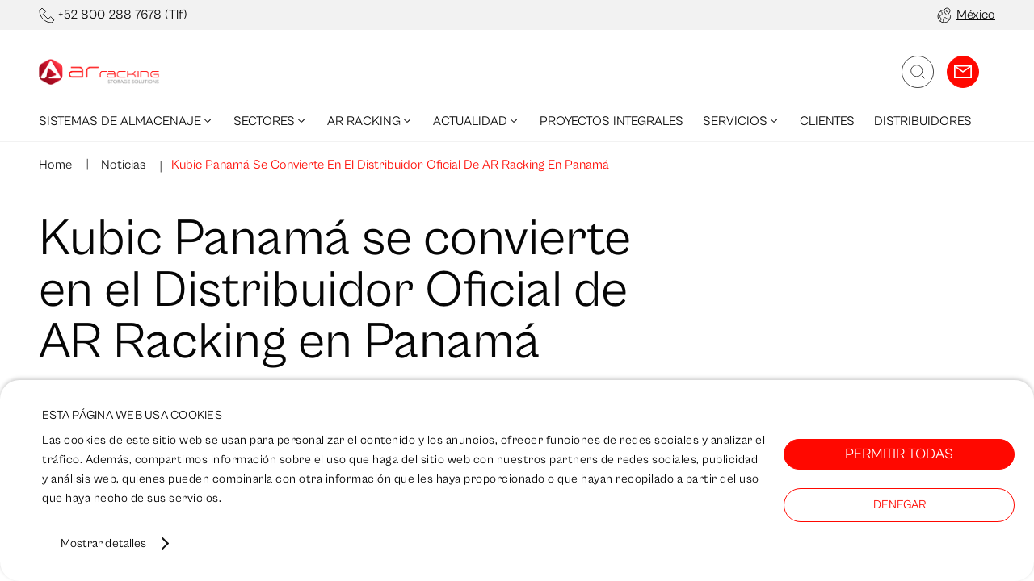

--- FILE ---
content_type: text/html; charset=utf-8
request_url: https://www.ar-racking.com/mx/noticias/kubic-panama-se-convierte-en-el-distribuidor-oficial-de-ar-racking-en-panama/
body_size: 46503
content:
<!DOCTYPE html><html lang="mx"><head><meta charSet="utf-8"/><title>Kubic Panamá se convierte en el Distribuidor Oficial de AR Racking en Panamá | AR Racking</title><link rel="canonical" href="https://www.ar-racking.com/mx/noticias/kubic-panama-se-convierte-en-el-distribuidor-oficial-de-ar-racking-en-panama/"/><link rel="canonical" href="https://www.ar-racking.com/mx/noticias/kubic-panama-se-convierte-en-el-distribuidor-oficial-de-ar-racking-en-panama/"/><meta name="viewport" content="width=device-width, initial-scale=1.0, maximum-scale=1.0,user-scalable=0"/><meta name="title" content="Kubic Panamá se convierte en el Distribuidor Oficial de AR Racking en Panamá | AR Racking"/><meta name="description" content="AR Racking, anuncia su asociación estratégica con Kubic Panamá, con el objetivo de reforzar su presencia en el mercado panameño."/><meta name="robots" content="index follow max-snippet:-1 max-image-preview:large max-video-preview:-1"/><meta name="theme-color" media="(prefers-color-scheme: dark)" content="black"/><link rel="alternate" href="https://www.ar-racking.com/es/noticias/kubic-panama-se-convierte-en-el-distribuidor-oficial-de-ar-racking-en-panama/" hrefLang="es"/><link rel="alternate" href="https://www.ar-racking.com/en/news/kubic-panama-becomes-the-official-distributor-of-ar-racking-in-panama/" hrefLang="en"/><link rel="alternate" href="https://www.ar-racking.com/us/news/kubic-panama-becomes-the-official-distributor-of-ar-racking-in-panama/" hrefLang="en-US"/><link rel="alternate" href="https://www.ar-racking.com/cl/noticias/kubic-panama-se-convierte-en-el-distribuidor-oficial-de-ar-racking-en-panama/" hrefLang="es-Cl"/><link rel="alternate" href="https://www.ar-racking.com/co/noticias/kubic-panama-se-convierte-en-el-distribuidor-oficial-de-ar-racking-en-panama/" hrefLang="es-CO"/><link rel="alternate" href="https://www.ar-racking.com/mx/noticias/kubic-panama-se-convierte-en-el-distribuidor-oficial-de-ar-racking-en-panama/" hrefLang="es-MX"/><link rel="alternate" href="https://www.ar-racking.com/pe/noticias/kubic-panama-se-convierte-en-el-distribuidor-oficial-de-ar-racking-en-panama/" hrefLang="es-PE"/><link rel="alternate" href="https://www.ar-racking.com/gb/news/kubic-panama-becomes-the-official-distributor-of-ar-racking-in-panama/" hrefLang="en-GB"/><link rel="alternate" href="https://www.ar-racking.com/mx/noticias/kubic-panama-se-convierte-en-el-distribuidor-oficial-de-ar-racking-en-panama/" hrefLang="x-default"/><meta property="og:type" content="website"/><meta name="og:title" property="og:title" content="Kubic Panamá se convierte en el Distribuidor Oficial de AR Racking en Panamá | AR Racking"/><meta name="og:description" property="og:description" content="AR Racking, anuncia su asociación estratégica con Kubic Panamá, con el objetivo de reforzar su presencia en el mercado panameño."/><meta property="og:url" content="https://www.ar-racking.com/mx/noticias/kubic-panama-se-convierte-en-el-distribuidor-oficial-de-ar-racking-en-panama/"/><meta property="og:image" content="https://cms.ar-racking.com/uploads/2024/05/Kubic-AR-Panama.jpg"/><meta name="twitter:card" content="summary_large_image"/><meta name="twitter:title" content="Kubic Panamá se convierte en el Distribuidor Oficial de AR Racking en Panamá | AR Racking"/><meta name="twitter:description" content="AR Racking, anuncia su asociación estratégica con Kubic Panamá, con el objetivo de reforzar su presencia en el mercado panameño."/><meta name="twitter:image" content="https://cms.ar-racking.com/uploads/2024/05/Kubic-AR-Panama.jpg"/><script id="richsnippets" type="application/ld+json">[{"@type":"WebPage","@id":"https://www.ar-racking.com/mx/noticias/kubic-panama-se-convierte-en-el-distribuidor-oficial-de-ar-racking-en-panama","url":"https://www.ar-racking.com/mx/noticias/kubic-panama-se-convierte-en-el-distribuidor-oficial-de-ar-racking-en-panama","name":"Kubic Panamá se convierte en el Distribuidor Oficial de AR Racking en Panamá | AR Racking","isPartOf":{"@id":"https://www.ar-racking.com/mx/#website"},"primaryImageOfPage":{"@id":"https://www.ar-racking.com/mx/noticias/kubic-panama-se-convierte-en-el-distribuidor-oficial-de-ar-racking-en-panama#primaryimage"},"image":{"@id":"https://www.ar-racking.com/mx/noticias/kubic-panama-se-convierte-en-el-distribuidor-oficial-de-ar-racking-en-panama#primaryimage"},"thumbnailUrl":"https://www.ar-racking.com/uploads/2024/05/Kubic-AR-Panama.jpg","datePublished":"2024-05-28T07:25:52+00:00","dateModified":"2024-11-14T15:03:12+00:00","description":"AR Racking, anuncia su asociación estratégica con Kubic Panamá, con el objetivo de reforzar su presencia en el mercado panameño.","breadcrumb":{"@id":"https://www.ar-racking.com/mx/noticias/kubic-panama-se-convierte-en-el-distribuidor-oficial-de-ar-racking-en-panama#breadcrumb"},"inLanguage":"mx","potentialAction":[{"@type":"ReadAction","target":["https://www.ar-racking.com/mx/noticias/kubic-panama-se-convierte-en-el-distribuidor-oficial-de-ar-racking-en-panama"]}],"@context":"https://schema.org"},{"@type":"ImageObject","inLanguage":"mx","@id":"https://www.ar-racking.com/mx/noticias/kubic-panama-se-convierte-en-el-distribuidor-oficial-de-ar-racking-en-panama#primaryimage","url":"https://www.ar-racking.com/uploads/2024/05/Kubic-AR-Panama.jpg","contentUrl":"https://www.ar-racking.com/uploads/2024/05/Kubic-AR-Panama.jpg","width":"1200","height":"675","@context":"https://schema.org"},{"@type":"BreadcrumbList","@id":"https://www.ar-racking.com/mx/noticias/kubic-panama-se-convierte-en-el-distribuidor-oficial-de-ar-racking-en-panama#breadcrumb","itemListElement":[{"@type":"ListItem","position":"1","name":"Home","item":"https://www.ar-racking.com/mx/"},{"@type":"ListItem","position":"2","name":"Noticias","item":"https://www.ar-racking.com/mx/noticias/"},{"@type":"ListItem","position":"3","name":"Kubic Panamá se convierte en el Distribuidor Oficial de AR Racking en Panamá"}],"@context":"https://schema.org"},{"@type":"WebSite","@id":"https://www.ar-racking.com/mx/#website","url":"https://www.ar-racking.com/mx/","name":"AR-Racking","description":"Sistemas de Almacenaje y Racks Industriales","publisher":{"@id":"https://www.ar-racking.com/mx/#organization"},"potentialAction":[{"@type":"SearchAction","target":{"@type":"EntryPoint","urlTemplate":"https://www.ar-racking.com/mx/?s={search_term_string}"},"query-input":{"@type":"PropertyValueSpecification","valueRequired":"1","valueName":"search_term_string"}}],"inLanguage":"mx","@context":"https://schema.org"},{"@type":"Organization","@id":"https://www.ar-racking.com/mx/#organization","name":"AR-Racking","url":"https://www.ar-racking.com/mx/","logo":{"@type":"ImageObject","inLanguage":"mx","@id":"https://www.ar-racking.com/mx/#/schema/logo/image/","url":"https://www.ar-racking.com/uploads/2022/12/logo-ar-racking.png","contentUrl":"https://www.ar-racking.com/uploads/2022/12/logo-ar-racking.png","width":"210","height":"44","caption":"AR-Racking"},"image":{"@id":"https://www.ar-racking.com/mx/#/schema/logo/image/"},"@context":"https://schema.org"}]</script><meta name="next-head-count" content="28"/><link rel="apple-touch-icon" sizes="180x180" href="/images/favicon/apple-touch-icon.png"/><link rel="icon" type="image/png" sizes="32x32" href="/images/favicon/favicon-32x32.png"/><link rel="icon" type="image/png" sizes="16x16" href="/images/favicon/favicon-16x16.png"/><link rel="shortcut icon" href="/images/favicon/favicon.ico"/><script data-cookieconsent="ignore">(function(w,d,s,l,i){w[l]=w[l]||[];w[l].push({'gtm.start':
                      new Date().getTime(),event:'gtm.js'});var f=d.getElementsByTagName(s)[0],
                      j=d.createElement(s),dl=l!='dataLayer'?'&l='+l:'';j.async=true;j.src=
                      'https://www.googletagmanager.com/gtm.js?id='+i+dl;f.parentNode.insertBefore(j,f);
                      })(window,document,'script','dataLayer','GTM-T2KZ4P3');</script><link rel="preload" href="/_next/static/css/19206c804f408367.css" as="style"/><link rel="stylesheet" href="/_next/static/css/19206c804f408367.css" data-n-g=""/><link rel="preload" href="/_next/static/css/6dece1a9acef6888.css" as="style"/><link rel="stylesheet" href="/_next/static/css/6dece1a9acef6888.css" data-n-p=""/><link rel="preload" href="/_next/static/css/5543066d298c685e.css" as="style"/><link rel="stylesheet" href="/_next/static/css/5543066d298c685e.css" data-n-p=""/><noscript data-n-css=""></noscript><script defer="" nomodule="" src="/_next/static/chunks/polyfills-c67a75d1b6f99dc8.js"></script><script defer="" src="/_next/static/chunks/1653.34fe07095074b1d0.js"></script><script defer="" src="/_next/static/chunks/958.efb618eb93542e2f.js"></script><script defer="" src="/_next/static/chunks/2886.15f68b72d306e7cb.js"></script><script defer="" src="/_next/static/chunks/6193.9bcb3b251e939e8b.js"></script><script defer="" src="/_next/static/chunks/9309.8458080d8c480480.js"></script><script defer="" src="/_next/static/chunks/4153.cb36a7880d72fdc9.js"></script><script defer="" src="/_next/static/chunks/7090.31c83067740a659d.js"></script><script defer="" src="/_next/static/chunks/5723.e3614e2903fd2f63.js"></script><script defer="" src="/_next/static/chunks/2482.150f1b94a996f5cc.js"></script><script defer="" src="/_next/static/chunks/7776.742defb1e037797a.js"></script><script defer="" src="/_next/static/chunks/8325.c912578c7a3464d3.js"></script><script defer="" src="/_next/static/chunks/9557.12e9dfc7e429b0db.js"></script><script defer="" src="/_next/static/chunks/1156.09b77e0cfc9498aa.js"></script><script defer="" src="/_next/static/chunks/9447.5de85ec55f814c40.js"></script><script src="/_next/static/chunks/webpack-7d86e1ea55759c9f.js" defer=""></script><script src="/_next/static/chunks/framework-79bce4a3a540b080.js" defer=""></script><script src="/_next/static/chunks/main-5b0262a55968cef9.js" defer=""></script><script src="/_next/static/chunks/pages/_app-ca2b8871fd462a33.js" defer=""></script><script src="/_next/static/chunks/29107295-4a69275373f23f88.js" defer=""></script><script src="/_next/static/chunks/75fc9c18-55217e80064ded2b.js" defer=""></script><script src="/_next/static/chunks/937-0d613e6e8927d70a.js" defer=""></script><script src="/_next/static/chunks/8871-379e339920f236c1.js" defer=""></script><script src="/_next/static/chunks/7694-64148ddd3f669be9.js" defer=""></script><script src="/_next/static/chunks/pages/noticias/%5Bslug%5D-7ffbaa423543c005.js" defer=""></script><script src="/_next/static/K-1W-rU_g8W3Pe2kZt8kR/_buildManifest.js" defer=""></script><script src="/_next/static/K-1W-rU_g8W3Pe2kZt8kR/_ssgManifest.js" defer=""></script></head><body><img width="99999" height="99999" style="pointer-events:none;position:absolute;top:0;left:0;width:99vw;height:99vh;max-width:99vw;max-height:99vh" src="[data-uri]"/><noscript><iframe
                      src="https://www.googletagmanager.com/ns.html?id=GTM-T2KZ4P3"
                      height="0" width="0" style="display:none;visibility:hidden"></iframe></noscript><div id="__next" data-reactroot=""><div class="Topbar_topBar__dWXvi"><div class="Topbar_topBarContainer__LluoB"><div class="Topbar_topBarLeft__bPsgx"><span class="Iconography_iconography__nKQJf Topbar_phoneIcon__IjyXw"><svg xmlns="http://www.w3.org/2000/svg" width="20" height="20"><path fill="none" fill-rule="evenodd" stroke="currentColor" d="M15.897 19C7.669 19 1 12.33 1 4.103L4.103 1l4.345 4.345-3.103 3.103 6.207 6.207 3.103-3.103L19 15.897z"></path></svg></span><a class="Text_text__PvvAI textP1 Topbar_numberPhone__6Gc2F" href="tel:+52 800 288 7678/">+52 800 288 7678<!-- --> (Tlf)</a></div><section class="SwitchLanguage_switchLanguage__70AOJ SwitchLanguage_switchLanguageSet__vD0AR"><div class="SwitchLanguage_switchLanguageMainContent__l5o4N"><div class="SwitchLanguage_switchLanguageContent___Lho3"><div class="SwitchLanguage_switchLanguageContentTop__YZKtv"><div class="SwitchLanguage_switchLanguageContentTopTitle__Sn4W0"><span class="Iconography_iconography__nKQJf SwitchLanguage_switchLanguageContentTopIcon__vQS83 Iconography_iconographyBig__GrDtF"><svg xmlns="http://www.w3.org/2000/svg" viewBox="0 0 44 50"><g fill="none" fill-rule="evenodd" stroke="currentColor" stroke-width="2" transform="translate(1.2 1)"><path d="M8.915 10.128c1.312.97 2.496 1.872 3.74 3.38 1.046 1.268 2.299 5.8.582 8.02-1.943 2.51-7.565 3.358-7.565 5.672 0 1.74 2.466 3.728 3.782 5.672 1.981 2.923 1.08 5.755 0 7.563-.56.938-1.512 1.688-2.504 2.283"></path><path d="M41.043 22.4c.365 1.54.557 3.147.557 4.8 0 11.488-9.312 20.8-20.8 20.8S0 38.688 0 27.2 9.312 6.4 20.8 6.4q.217 0 .434.005"></path><circle cx="30.4" cy="9.6" r="1.6"></circle><path d="M20.536 47.998c-4.149-3.353-4.373-14.385 2.158-16.945 3.466-1.359 4.423 5.47 11.386 4.325 1.845-.304 3.694.822 3.829 3.652M40 9.35C40 15.122 30.4 24 30.4 24s-9.6-8.878-9.6-14.65C20.8 3.434 25.762 0 30.4 0S40 3.434 40 9.35Z"></path></g></svg></span><span class="Text_text__PvvAI textHeading02 SwitchLanguage_switchLanguageContentTopTitleText__pezjf Text_weight-bold__4QZOU">Selecciona tu país</span><span class="Text_text__PvvAI textHeading04">País</span></div><div><span class="Iconography_iconography__nKQJf SwitchLanguage_switchLanguageContentCloseIcon__kXfbZ Iconography_iconographySmall__Soz_8"><svg xmlns="http://www.w3.org/2000/svg" viewBox="0 0 42 42"><g fill="none" fill-rule="evenodd" stroke="currentColor" transform="translate(1 1)"><circle cx="20" cy="20" r="20"></circle><path d="M28 12 12 28M28 28 12 12"></path></g></svg></span></div></div><div class="SwitchLanguage_switchLanguageSelect__ALrBV"><style data-emotion="css b62m3t-container">.css-b62m3t-container{position:relative;box-sizing:border-box;}</style><div class=" css-b62m3t-container"><style data-emotion="css 7pg0cj-a11yText">.css-7pg0cj-a11yText{z-index:9999;border:0;clip:rect(1px, 1px, 1px, 1px);height:1px;width:1px;position:absolute;overflow:hidden;padding:0;white-space:nowrap;}</style><span id="react-select-1784280-live-region" class="css-7pg0cj-a11yText"></span><span aria-live="polite" aria-atomic="false" aria-relevant="additions text" role="log" class="css-7pg0cj-a11yText"></span><style data-emotion="css 13cymwt-control">.css-13cymwt-control{-webkit-align-items:center;-webkit-box-align:center;-ms-flex-align:center;align-items:center;cursor:default;display:-webkit-box;display:-webkit-flex;display:-ms-flexbox;display:flex;-webkit-box-flex-wrap:wrap;-webkit-flex-wrap:wrap;-ms-flex-wrap:wrap;flex-wrap:wrap;-webkit-box-pack:justify;-webkit-justify-content:space-between;justify-content:space-between;min-height:38px;outline:0!important;position:relative;-webkit-transition:all 100ms;transition:all 100ms;background-color:hsl(0, 0%, 100%);border-color:hsl(0, 0%, 80%);border-radius:4px;border-style:solid;border-width:1px;box-sizing:border-box;}.css-13cymwt-control:hover{border-color:hsl(0, 0%, 70%);}</style><div class="SwitchLanguage_notFocused__4H7oa css-13cymwt-control"><style data-emotion="css hlgwow">.css-hlgwow{-webkit-align-items:center;-webkit-box-align:center;-ms-flex-align:center;align-items:center;display:grid;-webkit-flex:1;-ms-flex:1;flex:1;-webkit-box-flex-wrap:wrap;-webkit-flex-wrap:wrap;-ms-flex-wrap:wrap;flex-wrap:wrap;-webkit-overflow-scrolling:touch;position:relative;overflow:hidden;padding:2px 8px;box-sizing:border-box;}</style><div class=" css-hlgwow"><style data-emotion="css 1dimb5e-singleValue">.css-1dimb5e-singleValue{grid-area:1/1/2/3;max-width:100%;overflow:hidden;text-overflow:ellipsis;white-space:nowrap;color:hsl(0, 0%, 20%);margin-left:2px;margin-right:2px;box-sizing:border-box;}</style><div class=" css-1dimb5e-singleValue">México</div><style data-emotion="css 19bb58m">.css-19bb58m{visibility:visible;-webkit-flex:1 1 auto;-ms-flex:1 1 auto;flex:1 1 auto;display:inline-grid;grid-area:1/1/2/3;grid-template-columns:0 min-content;margin:2px;padding-bottom:2px;padding-top:2px;color:hsl(0, 0%, 20%);box-sizing:border-box;}.css-19bb58m:after{content:attr(data-value) " ";visibility:hidden;white-space:pre;grid-area:1/2;font:inherit;min-width:2px;border:0;margin:0;outline:0;padding:0;}</style><div class=" css-19bb58m" data-value=""><input type="text" class="" style="label:input;color:inherit;background:0;opacity:1;width:100%;grid-area:1 / 2;font:inherit;min-width:2px;border:0;margin:0;outline:0;padding:0" autoCapitalize="none" autoComplete="off" autoCorrect="off" id="react-select-1784280-input" spellcheck="false" tabindex="0" value="" aria-autocomplete="list" aria-expanded="false" aria-haspopup="true" role="combobox" aria-activedescendant=""/></div></div><style data-emotion="css 1wy0on6">.css-1wy0on6{-webkit-align-items:center;-webkit-box-align:center;-ms-flex-align:center;align-items:center;-webkit-align-self:stretch;-ms-flex-item-align:stretch;align-self:stretch;display:-webkit-box;display:-webkit-flex;display:-ms-flexbox;display:flex;-webkit-flex-shrink:0;-ms-flex-negative:0;flex-shrink:0;box-sizing:border-box;}</style><div class=" css-1wy0on6"><style data-emotion="css 1u9des2-indicatorSeparator">.css-1u9des2-indicatorSeparator{-webkit-align-self:stretch;-ms-flex-item-align:stretch;align-self:stretch;width:1px;background-color:hsl(0, 0%, 80%);margin-bottom:8px;margin-top:8px;box-sizing:border-box;}</style><span class=" css-1u9des2-indicatorSeparator"></span><style data-emotion="css 1xc3v61-indicatorContainer">.css-1xc3v61-indicatorContainer{display:-webkit-box;display:-webkit-flex;display:-ms-flexbox;display:flex;-webkit-transition:color 150ms;transition:color 150ms;color:hsl(0, 0%, 80%);padding:8px;box-sizing:border-box;}.css-1xc3v61-indicatorContainer:hover{color:hsl(0, 0%, 60%);}</style><div class=" css-1xc3v61-indicatorContainer" aria-hidden="true"><style data-emotion="css 8mmkcg">.css-8mmkcg{display:inline-block;fill:currentColor;line-height:1;stroke:currentColor;stroke-width:0;}</style><svg height="20" width="20" viewBox="0 0 20 20" aria-hidden="true" focusable="false" class="css-8mmkcg"><path d="M4.516 7.548c0.436-0.446 1.043-0.481 1.576 0l3.908 3.747 3.908-3.747c0.533-0.481 1.141-0.446 1.574 0 0.436 0.445 0.408 1.197 0 1.615-0.406 0.418-4.695 4.502-4.695 4.502-0.217 0.223-0.502 0.335-0.787 0.335s-0.57-0.112-0.789-0.335c0 0-4.287-4.084-4.695-4.502s-0.436-1.17 0-1.615z"></path></svg></div></div></div><input type="hidden" name="languajes" value="mx"/></div></div><button class="Button_root__fCWSI SwitchLanguage_switchLanguageButton__mSjRY">Continuar</button></div></div></section><div class="Topbar_topBarRight__iju0p"><span class="Iconography_iconography__nKQJf Topbar_idiomaIcon__rJ1DX"><svg xmlns="http://www.w3.org/2000/svg" width="18" height="20"><g fill="none" fill-rule="evenodd" stroke="currentColor" transform="translate(1 1)"><path d="M3.343 3.798c.492.364.936.702 1.402 1.267.393.476.863 2.175.219 3.008-.729.941-2.837 1.26-2.837 2.127 0 .653.925 1.398 1.418 2.127.743 1.096.405 2.158 0 2.836-.21.352-.567.633-.939.856"></path><path d="M15.391 8.4q.207.868.209 1.8a7.8 7.8 0 1 1-15.6 0 7.8 7.8 0 0 1 7.963-7.798"></path><circle cx="11.4" cy="3.6" r="1"></circle><path d="M7.701 18c-1.556-1.258-1.64-5.395.81-6.355 1.299-.51 1.658 2.051 4.269 1.622.692-.114 1.385.308 1.436 1.37M15 3.506C15 5.671 11.4 9 11.4 9S7.8 5.67 7.8 3.506C7.8 1.288 9.66 0 11.4 0S15 1.288 15 3.506Z"></path></g></svg></span><p class="Topbar_textCountry__kJ8mT">México</p></div></div></div><header class="Header_header__pUpk9"><div class="container Header_headerContainer__OPpaG"><a title="Logo" class="Header_headerIcon__8jgOO" href="/mx/"><div class="Image_picture__QjAou Image_pictureRatio__2jVb4" style="--picture-aspect-ratio:4.661971830985915"><picture data-image-type="picture"><source media="(max-width: 480px)" srcSet="https://cms.ar-racking.com/uploads/2024/09/ar-racking-header.png"/><source media="(max-width: 768px)" srcSet="https://cms.ar-racking.com/uploads/2024/09/ar-racking-header.png"/><source media="(max-width: 1024px)" srcSet="https://cms.ar-racking.com/uploads/2024/09/ar-racking-header.png"/><source media="(max-width: 2048px)" srcSet="https://cms.ar-racking.com/uploads/2024/09/ar-racking-header.png"/><img alt="Logo" data-image-type="img" class="" data-src="https://cms.ar-racking.com/uploads/2024/09/ar-racking-header.png" loading="lazy" width="331" height="71"/></picture></div></a><section class="Search_search__YnQJu"><div class="Search_searchMain__78zJv"><div class="Search_searchMainContent__osbnj"><input class="Search_searchMainContentInput__pbxJL textHeading01"/><div><span class="Iconography_iconography__nKQJf Search_searchMainContentIcon__tEHtO Iconography_iconographyXbig__y2hBm"><svg xmlns="http://www.w3.org/2000/svg" viewBox="0 0 48 48"><g fill="none" fill-rule="evenodd"><rect width="47" height="47" x="0.5" y="0.5" stroke="currentColor" rx="23.5"></rect><g stroke="currentColor" transform="translate(14 14)"><path d="m20 20-4-4"></path><circle cx="8.5" cy="8.5" r="8.5"></circle></g></g></svg></span></div></div></div></section><div class="Header_containerIcons__VFVp1"><div><span class="Iconography_iconography__nKQJf Header_search__35_qb"><svg xmlns="http://www.w3.org/2000/svg" viewBox="0 0 48 48"><g fill="none" fill-rule="evenodd"><rect width="47" height="47" x="0.5" y="0.5" stroke="currentColor" rx="23.5"></rect><g stroke="currentColor" transform="translate(14 14)"><path d="m20 20-4-4"></path><circle cx="8.5" cy="8.5" r="8.5"></circle></g></g></svg></span></div><a href="/mx/contacto/" class="Button_root__fCWSI Header_contactBtn__lA8cb" title="Contacto"><span class="Text_text__PvvAI textMenu Text_uppercase__LLY4R">Contáctanos</span><span class="Iconography_iconography__nKQJf Header_contactIcon__2twu6"><svg xmlns="http://www.w3.org/2000/svg" viewBox="0 0 27 20"><g fill="none" fill-rule="evenodd" stroke="currentColor" stroke-width="2"><path d="m1 1 12.5 9L26 1"></path><path d="M1 1h25v18H1z"></path></g></svg></span></a><div class="Header_headerItemWithSubmenu__8ELue Header_hamburgerMenu__8NYS8"><button arial-label="menu"><span class="Iconography_iconography__nKQJf Header_hamburgerMobileIcon__iR2yE"><svg xmlns="http://www.w3.org/2000/svg" viewBox="0 0 48 48"><g fill="none" fill-rule="evenodd"><g fill="currentColor"><path d="M13 17h22v1H13zM13 24.041h22v1H13zM13 31.082h22v1H13z"></path></g><circle cx="24" cy="24" r="23.5" stroke="currentColor"></circle></g></svg></span><span class="Iconography_iconography__nKQJf Header_iconDisplay__P90Sz closeMenu"><svg xmlns="http://www.w3.org/2000/svg" viewBox="0 0 42 42"><g fill="none" fill-rule="evenodd" stroke="currentColor" transform="translate(1 1)"><circle cx="20" cy="20" r="20"></circle><path d="M28 12 12 28M28 28 12 12"></path></g></svg></span></button><div class="Header_mobileMenuContainer__OzZU3"><nav class="MobileMenu_mobileNav__5pQhW MobileMenu_open__dQKKb"><ul><li><div class="MobileMenu_mobileNavWrapper__FMSg3"><a class="Text_text__PvvAI textMenu MobileMenu_mobileNavTitle__TeMoj MobileMenu_mobileNav__5pQhWlevel1 Text_uppercase__LLY4R" title="Sistemas de Almacenaje" href="/mx/sistemas-de-almacenaje/">Sistemas de Almacenaje</a><div class="" data-test="69344"><span class="Iconography_iconography__nKQJf MobileMenu_collapsedMobileBtnIcon__lFnU1"><svg xmlns="http://www.w3.org/2000/svg" viewBox="0 0 18 10"><path fill="none" fill-rule="evenodd" stroke="currentColor" d="M17 1 9 9 1 1"></path></svg></span></div></div><ul class="MobileMenu_mobileSubNav__OhE5A MobileMenu_red__7Whej"><li class=""><div class="MobileMenu_mobileNavWrapper__FMSg3 MobileMenu_mobileNavWrapperRed__52tKP"><a class="Text_text__PvvAI textMenu MobileMenu_mobileNavTitle__TeMoj MobileMenu_mobileNav__5pQhWlevel2 MobileMenu_mobileSubNavLink__vtT0j Text_uppercase__LLY4R" title="Racks Industriales para Almacén" href="https://www.ar-racking.com/mx/sistemas-de-almacenaje/racks-industriales/">Racks Industriales para Almacén</a><div class="" data-test="235483"><span class="Iconography_iconography__nKQJf MobileMenu_collapsedMobileBtnIcon__lFnU1"><svg xmlns="http://www.w3.org/2000/svg" viewBox="0 0 18 10"><path fill="none" fill-rule="evenodd" stroke="currentColor" d="M17 1 9 9 1 1"></path></svg></span></div></div><ul class="MobileMenu_mobileSubNav__OhE5A MobileMenu_mobileSubSubNav__2W6yN"><li class=""><div class="MobileMenu_mobileNavWrapper__FMSg3"><a class="Text_text__PvvAI textMenu MobileMenu_mobileNavTitle__TeMoj MobileMenu_mobileNav__5pQhWlevel3 MobileMenu_mobileSubNavLink__vtT0j Text_uppercase__LLY4R" title="Racks para Tarimas" href="https://www.ar-racking.com/mx/sistemas-de-almacenaje/racks-industriales/racks-para-tarimas/">Racks para Tarimas</a><div class="" data-test="235486"><span class="Iconography_iconography__nKQJf MobileMenu_collapsedMobileBtnIcon__lFnU1"><svg xmlns="http://www.w3.org/2000/svg" viewBox="0 0 18 10"><path fill="none" fill-rule="evenodd" stroke="currentColor" d="M17 1 9 9 1 1"></path></svg></span></div></div><ul class="MobileMenu_mobileSubNav__OhE5A"><li class="MobileMenu_mobileSubNavNoChild__6YH0B"><div class=""><a class="Text_text__PvvAI textMenu MobileMenu_mobileNavTitle__TeMoj MobileMenu_mobileNav__5pQhWlevel4 MobileMenu_mobileSubNavLink__vtT0j Text_uppercase__LLY4R" title="Rack Selectivo" href="https://www.ar-racking.com/mx/sistemas-de-almacenaje/racks-industriales/racks-para-tarimas/rack-selectivo/">Rack Selectivo</a></div></li><li class="MobileMenu_mobileSubNavNoChild__6YH0B"><div class=""><a class="Text_text__PvvAI textMenu MobileMenu_mobileNavTitle__TeMoj MobileMenu_mobileNav__5pQhWlevel4 MobileMenu_mobileSubNavLink__vtT0j Text_uppercase__LLY4R" title="Rack de Pasillo Estrecho (VNA)" href="https://www.ar-racking.com/mx/sistemas-de-almacenaje/racks-industriales/racks-para-tarimas/rack-selectivo-estrecho-vna/">Rack de Pasillo Estrecho (VNA)</a></div></li><li class="MobileMenu_mobileSubNavNoChild__6YH0B"><div class=""><a class="Text_text__PvvAI textMenu MobileMenu_mobileNavTitle__TeMoj MobileMenu_mobileNav__5pQhWlevel4 MobileMenu_mobileSubNavLink__vtT0j Text_uppercase__LLY4R" title="Rack de Doble Profundidad" href="https://www.ar-racking.com/mx/sistemas-de-almacenaje/racks-industriales/racks-para-tarimas/rack-de-doble-profundidad/">Rack de Doble Profundidad</a></div></li><li class="MobileMenu_mobileSubNavNoChild__6YH0B"><div class=""><a class="Text_text__PvvAI textMenu MobileMenu_mobileNavTitle__TeMoj MobileMenu_mobileNav__5pQhWlevel4 MobileMenu_mobileSubNavLink__vtT0j Text_uppercase__LLY4R" title="Rack Drive in" href="https://www.ar-racking.com/mx/sistemas-de-almacenaje/racks-industriales/racks-para-tarimas/rack-drive-in/">Rack Drive in</a></div></li><li class="MobileMenu_mobileSubNavNoChild__6YH0B"><div class=""><a class="Text_text__PvvAI textMenu MobileMenu_mobileNavTitle__TeMoj MobileMenu_mobileNav__5pQhWlevel4 MobileMenu_mobileSubNavLink__vtT0j Text_uppercase__LLY4R" title="Racks Móviles para tarimas" href="https://www.ar-racking.com/mx/sistemas-de-almacenaje/racks-industriales/racks-para-tarimas/racks-moviles/">Racks Móviles para tarimas</a></div></li><li class="MobileMenu_mobileSubNavNoChild__6YH0B"><div class=""><a class="Text_text__PvvAI textMenu MobileMenu_mobileNavTitle__TeMoj MobileMenu_mobileNav__5pQhWlevel4 MobileMenu_mobileSubNavLink__vtT0j Text_uppercase__LLY4R" title="Rack Dinámico (FIFO)" href="https://www.ar-racking.com/mx/sistemas-de-almacenaje/racks-industriales/racks-para-tarimas/rack-dinamico-fifo-tarimas/">Rack Dinámico (FIFO)</a></div></li><li class="MobileMenu_mobileSubNavNoChild__6YH0B"><div class=""><a class="Text_text__PvvAI textMenu MobileMenu_mobileNavTitle__TeMoj MobileMenu_mobileNav__5pQhWlevel4 MobileMenu_mobileSubNavLink__vtT0j Text_uppercase__LLY4R" title="Rack Push-Back (LIFO)" href="https://www.ar-racking.com/mx/sistemas-de-almacenaje/racks-industriales/racks-para-tarimas/rack-push-back-lifo/">Rack Push-Back (LIFO)</a></div></li><li class="MobileMenu_mobileSubNavNoChild__6YH0B"><div class=""><a class="Text_text__PvvAI textMenu MobileMenu_mobileNavTitle__TeMoj MobileMenu_mobileNav__5pQhWlevel4 MobileMenu_mobileSubNavLink__vtT0j Text_uppercase__LLY4R" title="AR Pallet Shuttle" href="https://www.ar-racking.com/mx/sistemas-de-almacenaje/racks-industriales/racks-para-tarimas/pallet-shuttle-tarimas/">AR Pallet Shuttle</a></div></li></ul></li><li class=""><div class="MobileMenu_mobileNavWrapper__FMSg3"><a class="Text_text__PvvAI textMenu MobileMenu_mobileNavTitle__TeMoj MobileMenu_mobileNav__5pQhWlevel3 MobileMenu_mobileSubNavLink__vtT0j Text_uppercase__LLY4R" title="Sistemas de Picking" href="https://www.ar-racking.com/mx/sistemas-de-almacenaje/racks-industriales/sistemas-picking/">Sistemas de Picking</a><div class="" data-test="235487"><span class="Iconography_iconography__nKQJf MobileMenu_collapsedMobileBtnIcon__lFnU1"><svg xmlns="http://www.w3.org/2000/svg" viewBox="0 0 18 10"><path fill="none" fill-rule="evenodd" stroke="currentColor" d="M17 1 9 9 1 1"></path></svg></span></div></div><ul class="MobileMenu_mobileSubNav__OhE5A"><li class="MobileMenu_mobileSubNavNoChild__6YH0B"><div class=""><a class="Text_text__PvvAI textMenu MobileMenu_mobileNavTitle__TeMoj MobileMenu_mobileNav__5pQhWlevel4 MobileMenu_mobileSubNavLink__vtT0j Text_uppercase__LLY4R" title="Rack Picking Manual - Mini Rack" href="https://www.ar-racking.com/mx/sistemas-de-almacenaje/racks-industriales/sistemas-picking/rack-picking-manual/">Rack Picking Manual - Mini Rack</a></div></li><li class="MobileMenu_mobileSubNavNoChild__6YH0B"><div class=""><a class="Text_text__PvvAI textMenu MobileMenu_mobileNavTitle__TeMoj MobileMenu_mobileNav__5pQhWlevel4 MobileMenu_mobileSubNavLink__vtT0j Text_uppercase__LLY4R" title="Carton Flow - Rack Surtidor" href="https://www.ar-racking.com/mx/sistemas-de-almacenaje/racks-industriales/sistemas-picking/carton-flow/">Carton Flow - Rack Surtidor</a></div></li><li class="MobileMenu_mobileSubNavNoChild__6YH0B"><div class=""><a class="Text_text__PvvAI textMenu MobileMenu_mobileNavTitle__TeMoj MobileMenu_mobileNav__5pQhWlevel4 MobileMenu_mobileSubNavLink__vtT0j Text_uppercase__LLY4R" title="Rack Mezzanine - Entrepisos" href="https://www.ar-racking.com/mx/sistemas-de-almacenaje/racks-industriales/sistemas-picking/rack-mezzanine/">Rack Mezzanine - Entrepisos</a></div></li></ul></li></ul></li><li class=""><div class="MobileMenu_mobileNavWrapper__FMSg3 MobileMenu_mobileNavWrapperRed__52tKP"><a class="Text_text__PvvAI textMenu MobileMenu_mobileNavTitle__TeMoj MobileMenu_mobileNav__5pQhWlevel2 MobileMenu_mobileSubNavLink__vtT0j Text_uppercase__LLY4R" title="Almacenes Automatizados" href="https://www.ar-racking.com/mx/sistemas-de-almacenaje/almacenes-automatizados/">Almacenes Automatizados</a><div class="" data-test="235485"><span class="Iconography_iconography__nKQJf MobileMenu_collapsedMobileBtnIcon__lFnU1"><svg xmlns="http://www.w3.org/2000/svg" viewBox="0 0 18 10"><path fill="none" fill-rule="evenodd" stroke="currentColor" d="M17 1 9 9 1 1"></path></svg></span></div></div><ul class="MobileMenu_mobileSubNav__OhE5A MobileMenu_mobileSubSubNav__2W6yN"><li class=""><div class="MobileMenu_mobileNavWrapper__FMSg3"><a class="Text_text__PvvAI textMenu MobileMenu_mobileNavTitle__TeMoj MobileMenu_mobileNav__5pQhWlevel3 MobileMenu_mobileSubNavLink__vtT0j Text_uppercase__LLY4R" title="Automatizados para tarimas" href="https://www.ar-racking.com/mx/sistemas-de-almacenaje/almacenes-automatizados/automaticos-para-tarimas/">Automatizados para tarimas</a><div class="" data-test="235489"><span class="Iconography_iconography__nKQJf MobileMenu_collapsedMobileBtnIcon__lFnU1"><svg xmlns="http://www.w3.org/2000/svg" viewBox="0 0 18 10"><path fill="none" fill-rule="evenodd" stroke="currentColor" d="M17 1 9 9 1 1"></path></svg></span></div></div><ul class="MobileMenu_mobileSubNav__OhE5A"><li class="MobileMenu_mobileSubNavNoChild__6YH0B"><div class=""><a class="Text_text__PvvAI textMenu MobileMenu_mobileNavTitle__TeMoj MobileMenu_mobileNav__5pQhWlevel4 MobileMenu_mobileSubNavLink__vtT0j Text_uppercase__LLY4R" title="Rack Autosoportado" href="https://www.ar-racking.com/mx/sistemas-de-almacenaje/almacenes-automatizados/automaticos-para-tarimas/almacen-autosoportado/">Rack Autosoportado</a></div></li><li class="MobileMenu_mobileSubNavNoChild__6YH0B"><div class=""><a class="Text_text__PvvAI textMenu MobileMenu_mobileNavTitle__TeMoj MobileMenu_mobileNav__5pQhWlevel4 MobileMenu_mobileSubNavLink__vtT0j Text_uppercase__LLY4R" title="Racks Automatizados para tarimas" href="https://www.ar-racking.com/mx/sistemas-de-almacenaje/almacenes-automatizados/automaticos-para-tarimas/racks-automatizados/">Racks Automatizados para tarimas</a></div></li></ul></li><li class=""><div class="MobileMenu_mobileNavWrapper__FMSg3"><a class="Text_text__PvvAI textMenu MobileMenu_mobileNavTitle__TeMoj MobileMenu_mobileNav__5pQhWlevel3 MobileMenu_mobileSubNavLink__vtT0j Text_uppercase__LLY4R" title="Automatizados para Picking" href="https://www.ar-racking.com/mx/sistemas-de-almacenaje/almacenes-automatizados/picking-automatizado/">Automatizados para Picking</a><div class="" data-test="235490"><span class="Iconography_iconography__nKQJf MobileMenu_collapsedMobileBtnIcon__lFnU1"><svg xmlns="http://www.w3.org/2000/svg" viewBox="0 0 18 10"><path fill="none" fill-rule="evenodd" stroke="currentColor" d="M17 1 9 9 1 1"></path></svg></span></div></div><ul class="MobileMenu_mobileSubNav__OhE5A"><li class="MobileMenu_mobileSubNavNoChild__6YH0B"><div class=""><a class="Text_text__PvvAI textMenu MobileMenu_mobileNavTitle__TeMoj MobileMenu_mobileNav__5pQhWlevel4 MobileMenu_mobileSubNavLink__vtT0j Text_uppercase__LLY4R" title="Miniload" href="https://www.ar-racking.com/mx/sistemas-de-almacenaje/almacenes-automatizados/picking-automatizado/miniload/">Miniload</a></div></li></ul></li></ul></li><li class=""><div class="MobileMenu_mobileNavWrapper__FMSg3 MobileMenu_mobileNavWrapperRed__52tKP"><a class="Text_text__PvvAI textMenu MobileMenu_mobileNavTitle__TeMoj MobileMenu_mobileNav__5pQhWlevel2 MobileMenu_mobileSubNavLink__vtT0j Text_uppercase__LLY4R" title="Otras Soluciones de Almacenaje" href="https://www.ar-racking.com/mx/sistemas-de-almacenaje/otras-soluciones-de-almacenaje/">Otras Soluciones de Almacenaje</a><div class="" data-test="235484"><span class="Iconography_iconography__nKQJf MobileMenu_collapsedMobileBtnIcon__lFnU1"><svg xmlns="http://www.w3.org/2000/svg" viewBox="0 0 18 10"><path fill="none" fill-rule="evenodd" stroke="currentColor" d="M17 1 9 9 1 1"></path></svg></span></div></div><ul class="MobileMenu_mobileSubNav__OhE5A MobileMenu_mobileSubSubNav__2W6yN"><li class=""><div class="MobileMenu_mobileNavWrapper__FMSg3"><a class="Text_text__PvvAI textMenu MobileMenu_mobileNavTitle__TeMoj MobileMenu_mobileNav__5pQhWlevel3 MobileMenu_mobileSubNavLink__vtT0j Text_uppercase__LLY4R" title="Soluciones Específicas" href="https://www.ar-racking.com/mx/sistemas-de-almacenaje/otras-soluciones-de-almacenaje/soluciones-especificas-de-almacenaje/">Soluciones Específicas</a><div class="" data-test="235488"><span class="Iconography_iconography__nKQJf MobileMenu_collapsedMobileBtnIcon__lFnU1"><svg xmlns="http://www.w3.org/2000/svg" viewBox="0 0 18 10"><path fill="none" fill-rule="evenodd" stroke="currentColor" d="M17 1 9 9 1 1"></path></svg></span></div></div><ul class="MobileMenu_mobileSubNav__OhE5A"><li class="MobileMenu_mobileSubNavNoChild__6YH0B"><div class=""><a class="Text_text__PvvAI textMenu MobileMenu_mobileNavTitle__TeMoj MobileMenu_mobileNav__5pQhWlevel4 MobileMenu_mobileSubNavLink__vtT0j Text_uppercase__LLY4R" title="Racks para Prenda Colgada" href="https://www.ar-racking.com/mx/sistemas-de-almacenaje/otras-soluciones-de-almacenaje/soluciones-especificas-de-almacenaje/racks-para-prenda-colgada/">Racks para Prenda Colgada</a></div></li><li class="MobileMenu_mobileSubNavNoChild__6YH0B"><div class=""><a class="Text_text__PvvAI textMenu MobileMenu_mobileNavTitle__TeMoj MobileMenu_mobileNav__5pQhWlevel4 MobileMenu_mobileSubNavLink__vtT0j Text_uppercase__LLY4R" title="Racks para Llantas" href="https://www.ar-racking.com/mx/sistemas-de-almacenaje/otras-soluciones-de-almacenaje/soluciones-especificas-de-almacenaje/racks-para-llantas/">Racks para Llantas</a></div></li><li class="MobileMenu_mobileSubNavNoChild__6YH0B"><div class=""><a class="Text_text__PvvAI textMenu MobileMenu_mobileNavTitle__TeMoj MobileMenu_mobileNav__5pQhWlevel4 MobileMenu_mobileSubNavLink__vtT0j Text_uppercase__LLY4R" title="Rack Porta Bobinas" href="https://www.ar-racking.com/mx/sistemas-de-almacenaje/otras-soluciones-de-almacenaje/soluciones-especificas-de-almacenaje/rack-porta-bobinas/">Rack Porta Bobinas</a></div></li><li class="MobileMenu_mobileSubNavNoChild__6YH0B"><div class=""><a class="Text_text__PvvAI textMenu MobileMenu_mobileNavTitle__TeMoj MobileMenu_mobileNav__5pQhWlevel4 MobileMenu_mobileSubNavLink__vtT0j Text_uppercase__LLY4R" title="Altillos o Tapancos" href="https://www.ar-racking.com/mx/sistemas-de-almacenaje/otras-soluciones-de-almacenaje/soluciones-especificas-de-almacenaje/tapancos/">Altillos o Tapancos</a></div></li><li class="MobileMenu_mobileSubNavNoChild__6YH0B"><div class=""><a class="Text_text__PvvAI textMenu MobileMenu_mobileNavTitle__TeMoj MobileMenu_mobileNav__5pQhWlevel4 MobileMenu_mobileSubNavLink__vtT0j Text_uppercase__LLY4R" title="Cantilever" href="https://www.ar-racking.com/mx/sistemas-de-almacenaje/otras-soluciones-de-almacenaje/soluciones-especificas-de-almacenaje/cantilever/">Cantilever</a></div></li></ul></li></ul></li></ul></li><li><div class="MobileMenu_mobileNavWrapper__FMSg3"><a class="Text_text__PvvAI textMenu MobileMenu_mobileNavTitle__TeMoj MobileMenu_mobileNav__5pQhWlevel1 Text_uppercase__LLY4R" title="Sectores" href="/mx/sectores/">Sectores</a><div class="" data-test="197043"><span class="Iconography_iconography__nKQJf MobileMenu_collapsedMobileBtnIcon__lFnU1"><svg xmlns="http://www.w3.org/2000/svg" viewBox="0 0 18 10"><path fill="none" fill-rule="evenodd" stroke="currentColor" d="M17 1 9 9 1 1"></path></svg></span></div></div><ul class="MobileMenu_mobileSubNav__OhE5A MobileMenu_red__7Whej"><li class="MobileMenu_mobileSubNavNoChild__6YH0B"><div class="MobileMenu_mobileNavWrapperRed__52tKP"><a class="Text_text__PvvAI textMenu MobileMenu_mobileNavTitle__TeMoj MobileMenu_mobileNav__5pQhWlevel2 MobileMenu_mobileSubNavLink__vtT0j Text_uppercase__LLY4R" title="Alimentación y Bebidas" href="https://www.ar-racking.com/mx/sectores/alimentacion-y-bebidas/">Alimentación y Bebidas</a></div></li><li class="MobileMenu_mobileSubNavNoChild__6YH0B"><div class="MobileMenu_mobileNavWrapperRed__52tKP"><a class="Text_text__PvvAI textMenu MobileMenu_mobileNavTitle__TeMoj MobileMenu_mobileNav__5pQhWlevel2 MobileMenu_mobileSubNavLink__vtT0j Text_uppercase__LLY4R" title="Automoción" href="https://www.ar-racking.com/mx/sectores/automocion/">Automoción</a></div></li><li class="MobileMenu_mobileSubNavNoChild__6YH0B"><div class="MobileMenu_mobileNavWrapperRed__52tKP"><a class="Text_text__PvvAI textMenu MobileMenu_mobileNavTitle__TeMoj MobileMenu_mobileNav__5pQhWlevel2 MobileMenu_mobileSubNavLink__vtT0j Text_uppercase__LLY4R" title="Textil y Fashion Retail" href="https://www.ar-racking.com/mx/sectores/textil-fashion-retail/">Textil y Fashion Retail</a></div></li><li class="MobileMenu_mobileSubNavNoChild__6YH0B"><div class="MobileMenu_mobileNavWrapperRed__52tKP"><a class="Text_text__PvvAI textMenu MobileMenu_mobileNavTitle__TeMoj MobileMenu_mobileNav__5pQhWlevel2 MobileMenu_mobileSubNavLink__vtT0j Text_uppercase__LLY4R" title="Retail o Comercio Minorista" href="https://www.ar-racking.com/mx/sectores/retail-comercio-minorista/">Retail o Comercio Minorista</a></div></li><li class="MobileMenu_mobileSubNavNoChild__6YH0B"><div class="MobileMenu_mobileNavWrapperRed__52tKP"><a class="Text_text__PvvAI textMenu MobileMenu_mobileNavTitle__TeMoj MobileMenu_mobileNav__5pQhWlevel2 MobileMenu_mobileSubNavLink__vtT0j Text_uppercase__LLY4R" title="Logística, Transporte o 3PL" href="https://www.ar-racking.com/mx/sectores/logistica-transporte-3pl/">Logística, Transporte o 3PL</a></div></li><li class="MobileMenu_mobileSubNavNoChild__6YH0B"><div class="MobileMenu_mobileNavWrapperRed__52tKP"><a class="Text_text__PvvAI textMenu MobileMenu_mobileNavTitle__TeMoj MobileMenu_mobileNav__5pQhWlevel2 MobileMenu_mobileSubNavLink__vtT0j Text_uppercase__LLY4R" title="E-Commerce" href="https://www.ar-racking.com/mx/sectores/e-commerce/">E-Commerce</a></div></li><li class="MobileMenu_mobileSubNavNoChild__6YH0B"><div class="MobileMenu_mobileNavWrapperRed__52tKP"><a class="Text_text__PvvAI textMenu MobileMenu_mobileNavTitle__TeMoj MobileMenu_mobileNav__5pQhWlevel2 MobileMenu_mobileSubNavLink__vtT0j Text_uppercase__LLY4R" title="Construcción" href="https://www.ar-racking.com/mx/sectores/construccion/">Construcción</a></div></li><li class="MobileMenu_mobileSubNavNoChild__6YH0B"><div class="MobileMenu_mobileNavWrapperRed__52tKP"><a class="Text_text__PvvAI textMenu MobileMenu_mobileNavTitle__TeMoj MobileMenu_mobileNav__5pQhWlevel2 MobileMenu_mobileSubNavLink__vtT0j Text_uppercase__LLY4R" title="Agricultura" href="https://www.ar-racking.com/mx/sectores/agricultura/">Agricultura</a></div></li><li class="MobileMenu_mobileSubNavNoChild__6YH0B"><div class="MobileMenu_mobileNavWrapperRed__52tKP"><a class="Text_text__PvvAI textMenu MobileMenu_mobileNavTitle__TeMoj MobileMenu_mobileNav__5pQhWlevel2 MobileMenu_mobileSubNavLink__vtT0j Text_uppercase__LLY4R" title="Farmacia y Cosmética" href="https://www.ar-racking.com/mx/sectores/farmacia-y-cosmetica/">Farmacia y Cosmética</a></div></li><li class="MobileMenu_mobileSubNavNoChild__6YH0B"><div class="MobileMenu_mobileNavWrapperRed__52tKP"><a class="Text_text__PvvAI textMenu MobileMenu_mobileNavTitle__TeMoj MobileMenu_mobileNav__5pQhWlevel2 MobileMenu_mobileSubNavLink__vtT0j Text_uppercase__LLY4R" title="Industria Manufacturera" href="https://www.ar-racking.com/mx/sectores/industria-manufacturera/">Industria Manufacturera</a></div></li><li class="MobileMenu_mobileSubNavNoChild__6YH0B"><div class="MobileMenu_mobileNavWrapperRed__52tKP"><a class="Text_text__PvvAI textMenu MobileMenu_mobileNavTitle__TeMoj MobileMenu_mobileNav__5pQhWlevel2 MobileMenu_mobileSubNavLink__vtT0j Text_uppercase__LLY4R" title="Químicos" href="https://www.ar-racking.com/mx/sectores/quimicos/">Químicos</a></div></li><li class="MobileMenu_mobileSubNavNoChild__6YH0B"><div class="MobileMenu_mobileNavWrapperRed__52tKP"><a class="Text_text__PvvAI textMenu MobileMenu_mobileNavTitle__TeMoj MobileMenu_mobileNav__5pQhWlevel2 MobileMenu_mobileSubNavLink__vtT0j Text_uppercase__LLY4R" title="Electrónica" href="https://www.ar-racking.com/mx/sectores/electronica/">Electrónica</a></div></li><li class="MobileMenu_mobileSubNavNoChild__6YH0B"><div class="MobileMenu_mobileNavWrapperRed__52tKP"><a class="Text_text__PvvAI textMenu MobileMenu_mobileNavTitle__TeMoj MobileMenu_mobileNav__5pQhWlevel2 MobileMenu_mobileSubNavLink__vtT0j Text_uppercase__LLY4R" title="Almacenaje en Frío" href="https://www.ar-racking.com/mx/sectores/almacenaje-frigorifico/">Almacenaje en Frío</a></div></li></ul></li><li><div class="MobileMenu_mobileNavWrapper__FMSg3"><a class="Text_text__PvvAI textMenu MobileMenu_mobileNavTitle__TeMoj MobileMenu_mobileNav__5pQhWlevel1 Text_uppercase__LLY4R" title="AR Racking" href="/mx/nosotros/empresa/">AR Racking</a><div class="" data-test="69346"><span class="Iconography_iconography__nKQJf MobileMenu_collapsedMobileBtnIcon__lFnU1"><svg xmlns="http://www.w3.org/2000/svg" viewBox="0 0 18 10"><path fill="none" fill-rule="evenodd" stroke="currentColor" d="M17 1 9 9 1 1"></path></svg></span></div></div><ul class="MobileMenu_mobileSubNav__OhE5A MobileMenu_red__7Whej"><li class="MobileMenu_mobileSubNavNoChild__6YH0B"><div class="MobileMenu_mobileNavWrapperRed__52tKP"><a class="Text_text__PvvAI textMenu MobileMenu_mobileNavTitle__TeMoj MobileMenu_mobileNav__5pQhWlevel2 MobileMenu_mobileSubNavLink__vtT0j Text_uppercase__LLY4R" title="Empresa" href="/mx/nosotros/empresa/">Empresa</a></div></li><li class="MobileMenu_mobileSubNavNoChild__6YH0B"><div class="MobileMenu_mobileNavWrapperRed__52tKP"><a class="Text_text__PvvAI textMenu MobileMenu_mobileNavTitle__TeMoj MobileMenu_mobileNav__5pQhWlevel2 MobileMenu_mobileSubNavLink__vtT0j Text_uppercase__LLY4R" title="Calidad" href="/mx/nosotros/calidad/">Calidad</a></div></li><li class="MobileMenu_mobileSubNavNoChild__6YH0B"><div class="MobileMenu_mobileNavWrapperRed__52tKP"><a class="Text_text__PvvAI textMenu MobileMenu_mobileNavTitle__TeMoj MobileMenu_mobileNav__5pQhWlevel2 MobileMenu_mobileSubNavLink__vtT0j Text_uppercase__LLY4R" title="I+D+I" href="/mx/nosotros/idi/">I+D+I</a></div></li><li class="MobileMenu_mobileSubNavNoChild__6YH0B"><div class="MobileMenu_mobileNavWrapperRed__52tKP"><a class="Text_text__PvvAI textMenu MobileMenu_mobileNavTitle__TeMoj MobileMenu_mobileNav__5pQhWlevel2 MobileMenu_mobileSubNavLink__vtT0j Text_uppercase__LLY4R" title="Grupo Arania" href="/mx/nosotros/grupo-arania/">Grupo Arania</a></div></li><li class="MobileMenu_mobileSubNavNoChild__6YH0B"><div class="MobileMenu_mobileNavWrapperRed__52tKP"><a class="Text_text__PvvAI textMenu MobileMenu_mobileNavTitle__TeMoj MobileMenu_mobileNav__5pQhWlevel2 MobileMenu_mobileSubNavLink__vtT0j Text_uppercase__LLY4R" title="Sostenibilidad" href="/mx/nosotros/sostenibilidad/">Sostenibilidad</a></div></li></ul></li><li><div class="MobileMenu_mobileNavWrapper__FMSg3"><a class="Text_text__PvvAI textMenu MobileMenu_mobileNavTitle__TeMoj MobileMenu_mobileNav__5pQhWlevel1 Text_uppercase__LLY4R" title="Actualidad" href="/mx/noticias/">Actualidad</a><div class="" data-test="69351"><span class="Iconography_iconography__nKQJf MobileMenu_collapsedMobileBtnIcon__lFnU1"><svg xmlns="http://www.w3.org/2000/svg" viewBox="0 0 18 10"><path fill="none" fill-rule="evenodd" stroke="currentColor" d="M17 1 9 9 1 1"></path></svg></span></div></div><ul class="MobileMenu_mobileSubNav__OhE5A MobileMenu_red__7Whej"><li class="MobileMenu_mobileSubNavNoChild__6YH0B"><div class="MobileMenu_mobileNavWrapperRed__52tKP"><a class="Text_text__PvvAI textMenu MobileMenu_mobileNavTitle__TeMoj MobileMenu_mobileNav__5pQhWlevel2 MobileMenu_mobileSubNavLink__vtT0j Text_uppercase__LLY4R" title="Noticias" href="/mx/noticias/">Noticias</a></div></li><li class="MobileMenu_mobileSubNavNoChild__6YH0B"><div class="MobileMenu_mobileNavWrapperRed__52tKP"><a class="Text_text__PvvAI textMenu MobileMenu_mobileNavTitle__TeMoj MobileMenu_mobileNav__5pQhWlevel2 MobileMenu_mobileSubNavLink__vtT0j Text_uppercase__LLY4R" title="Blog" href="/mx/blog/">Blog</a></div></li></ul></li><li><div class=""><a class="Text_text__PvvAI textMenu MobileMenu_mobileNavTitle__TeMoj MobileMenu_mobileNav__5pQhWlevel1 Text_uppercase__LLY4R" title="Proyectos integrales" href="https://www.ar-racking.com/mx/proyectos-integrales/">Proyectos integrales</a></div></li><li><div class="MobileMenu_mobileNavWrapper__FMSg3"><a class="Text_text__PvvAI textMenu MobileMenu_mobileNavTitle__TeMoj MobileMenu_mobileNav__5pQhWlevel1 Text_uppercase__LLY4R" title="Servicios" href="https://www.ar-racking.com/mx/servicios/">Servicios</a><div class="" data-test="235524"><span class="Iconography_iconography__nKQJf MobileMenu_collapsedMobileBtnIcon__lFnU1"><svg xmlns="http://www.w3.org/2000/svg" viewBox="0 0 18 10"><path fill="none" fill-rule="evenodd" stroke="currentColor" d="M17 1 9 9 1 1"></path></svg></span></div></div><ul class="MobileMenu_mobileSubNav__OhE5A MobileMenu_red__7Whej"><li class="MobileMenu_mobileSubNavNoChild__6YH0B"><div class="MobileMenu_mobileNavWrapperRed__52tKP"><a class="Text_text__PvvAI textMenu MobileMenu_mobileNavTitle__TeMoj MobileMenu_mobileNav__5pQhWlevel2 MobileMenu_mobileSubNavLink__vtT0j Text_uppercase__LLY4R" title="Ingenieria de proyectos" href="https://www.ar-racking.com/mx/servicios/ingenieria-de-proyectos/">Ingenieria de proyectos</a></div></li><li class="MobileMenu_mobileSubNavNoChild__6YH0B"><div class="MobileMenu_mobileNavWrapperRed__52tKP"><a class="Text_text__PvvAI textMenu MobileMenu_mobileNavTitle__TeMoj MobileMenu_mobileNav__5pQhWlevel2 MobileMenu_mobileSubNavLink__vtT0j Text_uppercase__LLY4R" title="Inspección técnica" href="https://www.ar-racking.com/mx/servicios/revision-tecnica/">Inspección técnica</a></div></li><li class="MobileMenu_mobileSubNavNoChild__6YH0B"><div class="MobileMenu_mobileNavWrapperRed__52tKP"><a class="Text_text__PvvAI textMenu MobileMenu_mobileNavTitle__TeMoj MobileMenu_mobileNav__5pQhWlevel2 MobileMenu_mobileSubNavLink__vtT0j Text_uppercase__LLY4R" title="Montaje" href="https://www.ar-racking.com/mx/servicios/montaje/">Montaje</a></div></li><li class="MobileMenu_mobileSubNavNoChild__6YH0B"><div class="MobileMenu_mobileNavWrapperRed__52tKP"><a class="Text_text__PvvAI textMenu MobileMenu_mobileNavTitle__TeMoj MobileMenu_mobileNav__5pQhWlevel2 MobileMenu_mobileSubNavLink__vtT0j Text_uppercase__LLY4R" title="Mantenimiento" href="https://www.ar-racking.com/mx/servicios/mantenimiento/">Mantenimiento</a></div></li></ul></li><li><div class=""><a class="Text_text__PvvAI textMenu MobileMenu_mobileNavTitle__TeMoj MobileMenu_mobileNav__5pQhWlevel1 Text_uppercase__LLY4R" title="Clientes" href="https://www.ar-racking.com/mx/clientes/">Clientes</a></div></li><li><div class=""><a class="Text_text__PvvAI textMenu MobileMenu_mobileNavTitle__TeMoj MobileMenu_mobileNav__5pQhWlevel1 Text_uppercase__LLY4R" title="Distribuidores" href="https://www.ar-racking.com/mx/distribuidores/">Distribuidores</a></div></li></ul></nav><div class="MobileMenu_bottomMobileMenu__uRphu"></div></div></div></div></div><div class="container Header_secondHeaderContainer__PiF71"><div class="NavigationMenu_headerItems__YNE4E"><div class="NavigationMenu_headerItem__8f4P_ NavigationMenu_subMenuItem__dw19y"><a class="Text_text__PvvAI customMenu NavigationMenu_headerItemText__y17Q9 Text_uppercase__LLY4R" title="Sistemas de Almacenaje" data-menu-level="1" href="/mx/sistemas-de-almacenaje/">Sistemas de Almacenaje<span class="Iconography_iconography__nKQJf NavigationMenu_headerItemTextIcon__LyG3D Iconography_iconographyXsmall__5nHF_"><svg viewBox="0 96 960 960"><path d="M480 711 240 471l43-43 197 198 197-197 43 43z"></path></svg></span></a><div class="NavigationMenu_submenuContainer__VPQWT"><div class="NavigationMenu_submenuContainerLeft__9fDHi"><div class="NavigationMenu_submenuContainerLeftContent__g7sZ3"><div class="NavigationMenu_subMenuItem__dw19y"><a class="Text_text__PvvAI textMenu NavigationMenu_submenuContainerLeftContentTitle__BdLk1" title="Racks Industriales para Almacén" data-menu-level="2" href="https://www.ar-racking.com/mx/sistemas-de-almacenaje/racks-industriales/">Racks Industriales para Almacén</a><div class=""><div class="NavigationMenu_headerSubMenuLevel3Wrapper__9cxro NavigationMenu_subMenuItem__dw19y"><a class="Text_text__PvvAI textMenu NavigationMenu_headerSubMenuItem__oAtP8 NavigationMenu_headerSubMenuItemLevel__l_MI0 Text_weight-bold__4QZOU" title="Racks para Tarimas" data-menu-level="3" href="https://www.ar-racking.com/mx/sistemas-de-almacenaje/racks-industriales/racks-para-tarimas/">Racks para Tarimas</a><div class=""><div class="NavigationMenu_headerSubMenuLevel4Wrapper__ESlx3 NavigationMenu_subMenuItem__dw19y"><a class="Text_text__PvvAI menuSubItem NavigationMenu_headerSubMenuItem__oAtP8 NavigationMenu_headerSubMenuItemLevel__l_MI0" title="Rack Selectivo" data-menu-level="4" href="https://www.ar-racking.com/mx/sistemas-de-almacenaje/racks-industriales/racks-para-tarimas/rack-selectivo/">Rack Selectivo</a></div><div class="NavigationMenu_headerSubMenuLevel4Wrapper__ESlx3 NavigationMenu_subMenuItem__dw19y"><a class="Text_text__PvvAI menuSubItem NavigationMenu_headerSubMenuItem__oAtP8 NavigationMenu_headerSubMenuItemLevel__l_MI0" title="Rack de Pasillo Estrecho (VNA)" data-menu-level="4" href="https://www.ar-racking.com/mx/sistemas-de-almacenaje/racks-industriales/racks-para-tarimas/rack-selectivo-estrecho-vna/">Rack de Pasillo Estrecho (VNA)</a></div><div class="NavigationMenu_headerSubMenuLevel4Wrapper__ESlx3 NavigationMenu_subMenuItem__dw19y"><a class="Text_text__PvvAI menuSubItem NavigationMenu_headerSubMenuItem__oAtP8 NavigationMenu_headerSubMenuItemLevel__l_MI0" title="Rack de Doble Profundidad" data-menu-level="4" href="https://www.ar-racking.com/mx/sistemas-de-almacenaje/racks-industriales/racks-para-tarimas/rack-de-doble-profundidad/">Rack de Doble Profundidad</a></div><div class="NavigationMenu_headerSubMenuLevel4Wrapper__ESlx3 NavigationMenu_subMenuItem__dw19y"><a class="Text_text__PvvAI menuSubItem NavigationMenu_headerSubMenuItem__oAtP8 NavigationMenu_headerSubMenuItemLevel__l_MI0" title="Rack Drive in" data-menu-level="4" href="https://www.ar-racking.com/mx/sistemas-de-almacenaje/racks-industriales/racks-para-tarimas/rack-drive-in/">Rack Drive in</a></div><div class="NavigationMenu_headerSubMenuLevel4Wrapper__ESlx3 NavigationMenu_subMenuItem__dw19y"><a class="Text_text__PvvAI menuSubItem NavigationMenu_headerSubMenuItem__oAtP8 NavigationMenu_headerSubMenuItemLevel__l_MI0" title="Racks Móviles para tarimas" data-menu-level="4" href="https://www.ar-racking.com/mx/sistemas-de-almacenaje/racks-industriales/racks-para-tarimas/racks-moviles/">Racks Móviles para tarimas</a></div><div class="NavigationMenu_headerSubMenuLevel4Wrapper__ESlx3 NavigationMenu_subMenuItem__dw19y"><a class="Text_text__PvvAI menuSubItem NavigationMenu_headerSubMenuItem__oAtP8 NavigationMenu_headerSubMenuItemLevel__l_MI0" title="Rack Dinámico (FIFO)" data-menu-level="4" href="https://www.ar-racking.com/mx/sistemas-de-almacenaje/racks-industriales/racks-para-tarimas/rack-dinamico-fifo-tarimas/">Rack Dinámico (FIFO)</a></div><div class="NavigationMenu_headerSubMenuLevel4Wrapper__ESlx3 NavigationMenu_subMenuItem__dw19y"><a class="Text_text__PvvAI menuSubItem NavigationMenu_headerSubMenuItem__oAtP8 NavigationMenu_headerSubMenuItemLevel__l_MI0" title="Rack Push-Back (LIFO)" data-menu-level="4" href="https://www.ar-racking.com/mx/sistemas-de-almacenaje/racks-industriales/racks-para-tarimas/rack-push-back-lifo/">Rack Push-Back (LIFO)</a></div><div class="NavigationMenu_headerSubMenuLevel4Wrapper__ESlx3 NavigationMenu_subMenuItem__dw19y"><a class="Text_text__PvvAI menuSubItem NavigationMenu_headerSubMenuItem__oAtP8 NavigationMenu_headerSubMenuItemLevel__l_MI0" title="AR Pallet Shuttle" data-menu-level="4" href="https://www.ar-racking.com/mx/sistemas-de-almacenaje/racks-industriales/racks-para-tarimas/pallet-shuttle-tarimas/">AR Pallet Shuttle</a></div></div></div><div class="NavigationMenu_headerSubMenuLevel3Wrapper__9cxro NavigationMenu_subMenuItem__dw19y"><a class="Text_text__PvvAI textMenu NavigationMenu_headerSubMenuItem__oAtP8 NavigationMenu_headerSubMenuItemLevel__l_MI0 Text_weight-bold__4QZOU" title="Sistemas de Picking" data-menu-level="3" href="https://www.ar-racking.com/mx/sistemas-de-almacenaje/racks-industriales/sistemas-picking/">Sistemas de Picking</a><div class=""><div class="NavigationMenu_headerSubMenuLevel4Wrapper__ESlx3 NavigationMenu_subMenuItem__dw19y"><a class="Text_text__PvvAI menuSubItem NavigationMenu_headerSubMenuItem__oAtP8 NavigationMenu_headerSubMenuItemLevel__l_MI0" title="Rack Picking Manual - Mini Rack" data-menu-level="4" href="https://www.ar-racking.com/mx/sistemas-de-almacenaje/racks-industriales/sistemas-picking/rack-picking-manual/">Rack Picking Manual - Mini Rack</a></div><div class="NavigationMenu_headerSubMenuLevel4Wrapper__ESlx3 NavigationMenu_subMenuItem__dw19y"><a class="Text_text__PvvAI menuSubItem NavigationMenu_headerSubMenuItem__oAtP8 NavigationMenu_headerSubMenuItemLevel__l_MI0" title="Carton Flow - Rack Surtidor" data-menu-level="4" href="https://www.ar-racking.com/mx/sistemas-de-almacenaje/racks-industriales/sistemas-picking/carton-flow/">Carton Flow - Rack Surtidor</a></div><div class="NavigationMenu_headerSubMenuLevel4Wrapper__ESlx3 NavigationMenu_subMenuItem__dw19y"><a class="Text_text__PvvAI menuSubItem NavigationMenu_headerSubMenuItem__oAtP8 NavigationMenu_headerSubMenuItemLevel__l_MI0" title="Rack Mezzanine - Entrepisos" data-menu-level="4" href="https://www.ar-racking.com/mx/sistemas-de-almacenaje/racks-industriales/sistemas-picking/rack-mezzanine/">Rack Mezzanine - Entrepisos</a></div></div></div></div></div><div class="NavigationMenu_subMenuItem__dw19y"><a class="Text_text__PvvAI textMenu NavigationMenu_submenuContainerLeftContentTitle__BdLk1" title="Almacenes Automatizados" data-menu-level="2" href="https://www.ar-racking.com/mx/sistemas-de-almacenaje/almacenes-automatizados/">Almacenes Automatizados</a><div class=""><div class="NavigationMenu_headerSubMenuLevel3Wrapper__9cxro NavigationMenu_subMenuItem__dw19y"><a class="Text_text__PvvAI textMenu NavigationMenu_headerSubMenuItem__oAtP8 NavigationMenu_headerSubMenuItemLevel__l_MI0 Text_weight-bold__4QZOU" title="Automatizados para tarimas" data-menu-level="3" href="https://www.ar-racking.com/mx/sistemas-de-almacenaje/almacenes-automatizados/automaticos-para-tarimas/">Automatizados para tarimas</a><div class=""><div class="NavigationMenu_headerSubMenuLevel4Wrapper__ESlx3 NavigationMenu_subMenuItem__dw19y"><a class="Text_text__PvvAI menuSubItem NavigationMenu_headerSubMenuItem__oAtP8 NavigationMenu_headerSubMenuItemLevel__l_MI0" title="Rack Autosoportado" data-menu-level="4" href="https://www.ar-racking.com/mx/sistemas-de-almacenaje/almacenes-automatizados/automaticos-para-tarimas/almacen-autosoportado/">Rack Autosoportado</a></div><div class="NavigationMenu_headerSubMenuLevel4Wrapper__ESlx3 NavigationMenu_subMenuItem__dw19y"><a class="Text_text__PvvAI menuSubItem NavigationMenu_headerSubMenuItem__oAtP8 NavigationMenu_headerSubMenuItemLevel__l_MI0" title="Racks Automatizados para tarimas" data-menu-level="4" href="https://www.ar-racking.com/mx/sistemas-de-almacenaje/almacenes-automatizados/automaticos-para-tarimas/racks-automatizados/">Racks Automatizados para tarimas</a></div></div></div><div class="NavigationMenu_headerSubMenuLevel3Wrapper__9cxro NavigationMenu_subMenuItem__dw19y"><a class="Text_text__PvvAI textMenu NavigationMenu_headerSubMenuItem__oAtP8 NavigationMenu_headerSubMenuItemLevel__l_MI0 Text_weight-bold__4QZOU" title="Automatizados para Picking" data-menu-level="3" href="https://www.ar-racking.com/mx/sistemas-de-almacenaje/almacenes-automatizados/picking-automatizado/">Automatizados para Picking</a><div class=""><div class="NavigationMenu_headerSubMenuLevel4Wrapper__ESlx3 NavigationMenu_subMenuItem__dw19y"><a class="Text_text__PvvAI menuSubItem NavigationMenu_headerSubMenuItem__oAtP8 NavigationMenu_headerSubMenuItemLevel__l_MI0" title="Miniload" data-menu-level="4" href="https://www.ar-racking.com/mx/sistemas-de-almacenaje/almacenes-automatizados/picking-automatizado/miniload/">Miniload</a></div></div></div></div></div><div class="NavigationMenu_subMenuItem__dw19y"><a class="Text_text__PvvAI textMenu NavigationMenu_submenuContainerLeftContentTitle__BdLk1" title="Otras Soluciones de Almacenaje" data-menu-level="2" href="https://www.ar-racking.com/mx/sistemas-de-almacenaje/otras-soluciones-de-almacenaje/">Otras Soluciones de Almacenaje</a><div class=""><div class="NavigationMenu_headerSubMenuLevel3Wrapper__9cxro NavigationMenu_subMenuItem__dw19y"><a class="Text_text__PvvAI textMenu NavigationMenu_headerSubMenuItem__oAtP8 NavigationMenu_headerSubMenuItemLevel__l_MI0 Text_weight-bold__4QZOU" title="Soluciones Específicas" data-menu-level="3" href="https://www.ar-racking.com/mx/sistemas-de-almacenaje/otras-soluciones-de-almacenaje/soluciones-especificas-de-almacenaje/">Soluciones Específicas</a><div class=""><div class="NavigationMenu_headerSubMenuLevel4Wrapper__ESlx3 NavigationMenu_subMenuItem__dw19y"><a class="Text_text__PvvAI menuSubItem NavigationMenu_headerSubMenuItem__oAtP8 NavigationMenu_headerSubMenuItemLevel__l_MI0" title="Racks para Prenda Colgada" data-menu-level="4" href="https://www.ar-racking.com/mx/sistemas-de-almacenaje/otras-soluciones-de-almacenaje/soluciones-especificas-de-almacenaje/racks-para-prenda-colgada/">Racks para Prenda Colgada</a></div><div class="NavigationMenu_headerSubMenuLevel4Wrapper__ESlx3 NavigationMenu_subMenuItem__dw19y"><a class="Text_text__PvvAI menuSubItem NavigationMenu_headerSubMenuItem__oAtP8 NavigationMenu_headerSubMenuItemLevel__l_MI0" title="Racks para Llantas" data-menu-level="4" href="https://www.ar-racking.com/mx/sistemas-de-almacenaje/otras-soluciones-de-almacenaje/soluciones-especificas-de-almacenaje/racks-para-llantas/">Racks para Llantas</a></div><div class="NavigationMenu_headerSubMenuLevel4Wrapper__ESlx3 NavigationMenu_subMenuItem__dw19y"><a class="Text_text__PvvAI menuSubItem NavigationMenu_headerSubMenuItem__oAtP8 NavigationMenu_headerSubMenuItemLevel__l_MI0" title="Rack Porta Bobinas" data-menu-level="4" href="https://www.ar-racking.com/mx/sistemas-de-almacenaje/otras-soluciones-de-almacenaje/soluciones-especificas-de-almacenaje/rack-porta-bobinas/">Rack Porta Bobinas</a></div><div class="NavigationMenu_headerSubMenuLevel4Wrapper__ESlx3 NavigationMenu_subMenuItem__dw19y"><a class="Text_text__PvvAI menuSubItem NavigationMenu_headerSubMenuItem__oAtP8 NavigationMenu_headerSubMenuItemLevel__l_MI0" title="Altillos o Tapancos" data-menu-level="4" href="https://www.ar-racking.com/mx/sistemas-de-almacenaje/otras-soluciones-de-almacenaje/soluciones-especificas-de-almacenaje/tapancos/">Altillos o Tapancos</a></div><div class="NavigationMenu_headerSubMenuLevel4Wrapper__ESlx3 NavigationMenu_subMenuItem__dw19y"><a class="Text_text__PvvAI menuSubItem NavigationMenu_headerSubMenuItem__oAtP8 NavigationMenu_headerSubMenuItemLevel__l_MI0" title="Cantilever" data-menu-level="4" href="https://www.ar-racking.com/mx/sistemas-de-almacenaje/otras-soluciones-de-almacenaje/soluciones-especificas-de-almacenaje/cantilever/">Cantilever</a></div></div></div></div></div></div></div></div></div><div class="NavigationMenu_headerItem__8f4P_ NavigationMenu_subMenuItem__dw19y"><a class="Text_text__PvvAI customMenu NavigationMenu_headerItemText__y17Q9 Text_uppercase__LLY4R" title="Sectores" data-menu-level="1" href="/mx/sectores/">Sectores<span class="Iconography_iconography__nKQJf NavigationMenu_headerItemTextIcon__LyG3D Iconography_iconographyXsmall__5nHF_"><svg viewBox="0 96 960 960"><path d="M480 711 240 471l43-43 197 198 197-197 43 43z"></path></svg></span></a><div class="NavigationMenu_submenuContainer__VPQWT"><div class="NavigationMenu_submenuContainerLeft__9fDHi"><div class="NavigationMenu_submenuContainerLeftContent__g7sZ3"><div class="NavigationMenu_subMenuItem__dw19y"><a class="Text_text__PvvAI textMenu NavigationMenu_submenuContainerLeftContentTitle__BdLk1" title="Alimentación y Bebidas" data-menu-level="2" href="https://www.ar-racking.com/mx/sectores/alimentacion-y-bebidas/">Alimentación y Bebidas</a></div><div class="NavigationMenu_subMenuItem__dw19y"><a class="Text_text__PvvAI textMenu NavigationMenu_submenuContainerLeftContentTitle__BdLk1" title="Automoción" data-menu-level="2" href="https://www.ar-racking.com/mx/sectores/automocion/">Automoción</a></div><div class="NavigationMenu_subMenuItem__dw19y"><a class="Text_text__PvvAI textMenu NavigationMenu_submenuContainerLeftContentTitle__BdLk1" title="Textil y Fashion Retail" data-menu-level="2" href="https://www.ar-racking.com/mx/sectores/textil-fashion-retail/">Textil y Fashion Retail</a></div><div class="NavigationMenu_subMenuItem__dw19y"><a class="Text_text__PvvAI textMenu NavigationMenu_submenuContainerLeftContentTitle__BdLk1" title="Retail o Comercio Minorista" data-menu-level="2" href="https://www.ar-racking.com/mx/sectores/retail-comercio-minorista/">Retail o Comercio Minorista</a></div><div class="NavigationMenu_subMenuItem__dw19y"><a class="Text_text__PvvAI textMenu NavigationMenu_submenuContainerLeftContentTitle__BdLk1" title="Logística, Transporte o 3PL" data-menu-level="2" href="https://www.ar-racking.com/mx/sectores/logistica-transporte-3pl/">Logística, Transporte o 3PL</a></div><div class="NavigationMenu_subMenuItem__dw19y"><a class="Text_text__PvvAI textMenu NavigationMenu_submenuContainerLeftContentTitle__BdLk1" title="E-Commerce" data-menu-level="2" href="https://www.ar-racking.com/mx/sectores/e-commerce/">E-Commerce</a></div><div class="NavigationMenu_subMenuItem__dw19y"><a class="Text_text__PvvAI textMenu NavigationMenu_submenuContainerLeftContentTitle__BdLk1" title="Construcción" data-menu-level="2" href="https://www.ar-racking.com/mx/sectores/construccion/">Construcción</a></div><div class="NavigationMenu_subMenuItem__dw19y"><a class="Text_text__PvvAI textMenu NavigationMenu_submenuContainerLeftContentTitle__BdLk1" title="Agricultura" data-menu-level="2" href="https://www.ar-racking.com/mx/sectores/agricultura/">Agricultura</a></div><div class="NavigationMenu_subMenuItem__dw19y"><a class="Text_text__PvvAI textMenu NavigationMenu_submenuContainerLeftContentTitle__BdLk1" title="Farmacia y Cosmética" data-menu-level="2" href="https://www.ar-racking.com/mx/sectores/farmacia-y-cosmetica/">Farmacia y Cosmética</a></div><div class="NavigationMenu_subMenuItem__dw19y"><a class="Text_text__PvvAI textMenu NavigationMenu_submenuContainerLeftContentTitle__BdLk1" title="Industria Manufacturera" data-menu-level="2" href="https://www.ar-racking.com/mx/sectores/industria-manufacturera/">Industria Manufacturera</a></div><div class="NavigationMenu_subMenuItem__dw19y"><a class="Text_text__PvvAI textMenu NavigationMenu_submenuContainerLeftContentTitle__BdLk1" title="Químicos" data-menu-level="2" href="https://www.ar-racking.com/mx/sectores/quimicos/">Químicos</a></div><div class="NavigationMenu_subMenuItem__dw19y"><a class="Text_text__PvvAI textMenu NavigationMenu_submenuContainerLeftContentTitle__BdLk1" title="Electrónica" data-menu-level="2" href="https://www.ar-racking.com/mx/sectores/electronica/">Electrónica</a></div><div class="NavigationMenu_subMenuItem__dw19y"><a class="Text_text__PvvAI textMenu NavigationMenu_submenuContainerLeftContentTitle__BdLk1" title="Almacenaje en Frío" data-menu-level="2" href="https://www.ar-racking.com/mx/sectores/almacenaje-frigorifico/">Almacenaje en Frío</a></div></div></div></div></div><div class="NavigationMenu_headerItem__8f4P_ NavigationMenu_subMenuItem__dw19y"><a class="Text_text__PvvAI customMenu NavigationMenu_headerItemText__y17Q9 Text_uppercase__LLY4R" title="AR Racking" data-menu-level="1" href="/mx/nosotros/empresa/">AR Racking<span class="Iconography_iconography__nKQJf NavigationMenu_headerItemTextIcon__LyG3D Iconography_iconographyXsmall__5nHF_"><svg viewBox="0 96 960 960"><path d="M480 711 240 471l43-43 197 198 197-197 43 43z"></path></svg></span></a><div class="NavigationMenu_submenuContainer__VPQWT"><div class="NavigationMenu_submenuContainerLeft__9fDHi"><div class="NavigationMenu_submenuContainerLeftContent__g7sZ3"><div class="NavigationMenu_subMenuItem__dw19y"><a class="Text_text__PvvAI textMenu NavigationMenu_submenuContainerLeftContentTitle__BdLk1" title="Empresa" data-menu-level="2" href="/mx/nosotros/empresa/">Empresa</a></div><div class="NavigationMenu_subMenuItem__dw19y"><a class="Text_text__PvvAI textMenu NavigationMenu_submenuContainerLeftContentTitle__BdLk1" title="Calidad" data-menu-level="2" href="/mx/nosotros/calidad/">Calidad</a></div><div class="NavigationMenu_subMenuItem__dw19y"><a class="Text_text__PvvAI textMenu NavigationMenu_submenuContainerLeftContentTitle__BdLk1" title="I+D+I" data-menu-level="2" href="/mx/nosotros/idi/">I+D+I</a></div><div class="NavigationMenu_subMenuItem__dw19y"><a class="Text_text__PvvAI textMenu NavigationMenu_submenuContainerLeftContentTitle__BdLk1" title="Grupo Arania" data-menu-level="2" href="/mx/nosotros/grupo-arania/">Grupo Arania</a></div><div class="NavigationMenu_subMenuItem__dw19y"><a class="Text_text__PvvAI textMenu NavigationMenu_submenuContainerLeftContentTitle__BdLk1" title="Sostenibilidad" data-menu-level="2" href="/mx/nosotros/sostenibilidad/">Sostenibilidad</a></div></div></div></div></div><div class="NavigationMenu_headerItem__8f4P_ NavigationMenu_subMenuItem__dw19y"><a class="Text_text__PvvAI customMenu NavigationMenu_headerItemText__y17Q9 Text_uppercase__LLY4R" title="Actualidad" data-menu-level="1" href="/mx/noticias/">Actualidad<span class="Iconography_iconography__nKQJf NavigationMenu_headerItemTextIcon__LyG3D Iconography_iconographyXsmall__5nHF_"><svg viewBox="0 96 960 960"><path d="M480 711 240 471l43-43 197 198 197-197 43 43z"></path></svg></span></a><div class="NavigationMenu_submenuContainer__VPQWT"><div class="NavigationMenu_submenuContainerLeft__9fDHi"><div class="NavigationMenu_submenuContainerLeftContent__g7sZ3"><div class="NavigationMenu_subMenuItem__dw19y"><a class="Text_text__PvvAI textMenu NavigationMenu_submenuContainerLeftContentTitle__BdLk1" title="Noticias" data-menu-level="2" href="/mx/noticias/">Noticias</a></div><div class="NavigationMenu_subMenuItem__dw19y"><a class="Text_text__PvvAI textMenu NavigationMenu_submenuContainerLeftContentTitle__BdLk1" title="Blog" data-menu-level="2" href="/mx/blog/">Blog</a></div></div></div></div></div><div class="NavigationMenu_headerItem__8f4P_ NavigationMenu_subMenuItem__dw19y"><a class="Text_text__PvvAI customMenu NavigationMenu_headerItemText__y17Q9 Text_uppercase__LLY4R" title="Proyectos integrales" data-menu-level="1" href="https://www.ar-racking.com/mx/proyectos-integrales/">Proyectos integrales</a></div><div class="NavigationMenu_headerItem__8f4P_ NavigationMenu_subMenuItem__dw19y"><a class="Text_text__PvvAI customMenu NavigationMenu_headerItemText__y17Q9 Text_uppercase__LLY4R" title="Servicios" data-menu-level="1" href="https://www.ar-racking.com/mx/servicios/">Servicios<span class="Iconography_iconography__nKQJf NavigationMenu_headerItemTextIcon__LyG3D Iconography_iconographyXsmall__5nHF_"><svg viewBox="0 96 960 960"><path d="M480 711 240 471l43-43 197 198 197-197 43 43z"></path></svg></span></a><div class="NavigationMenu_submenuContainer__VPQWT"><div class="NavigationMenu_submenuContainerLeft__9fDHi"><div class="NavigationMenu_submenuContainerLeftContent__g7sZ3"><div class="NavigationMenu_subMenuItem__dw19y"><a class="Text_text__PvvAI textMenu NavigationMenu_submenuContainerLeftContentTitle__BdLk1" title="Ingenieria de proyectos" data-menu-level="2" href="https://www.ar-racking.com/mx/servicios/ingenieria-de-proyectos/">Ingenieria de proyectos</a></div><div class="NavigationMenu_subMenuItem__dw19y"><a class="Text_text__PvvAI textMenu NavigationMenu_submenuContainerLeftContentTitle__BdLk1" title="Inspección técnica" data-menu-level="2" href="https://www.ar-racking.com/mx/servicios/revision-tecnica/">Inspección técnica</a></div><div class="NavigationMenu_subMenuItem__dw19y"><a class="Text_text__PvvAI textMenu NavigationMenu_submenuContainerLeftContentTitle__BdLk1" title="Montaje" data-menu-level="2" href="https://www.ar-racking.com/mx/servicios/montaje/">Montaje</a></div><div class="NavigationMenu_subMenuItem__dw19y"><a class="Text_text__PvvAI textMenu NavigationMenu_submenuContainerLeftContentTitle__BdLk1" title="Mantenimiento" data-menu-level="2" href="https://www.ar-racking.com/mx/servicios/mantenimiento/">Mantenimiento</a></div></div></div></div></div><div class="NavigationMenu_headerItem__8f4P_ NavigationMenu_subMenuItem__dw19y"><a class="Text_text__PvvAI customMenu NavigationMenu_headerItemText__y17Q9 Text_uppercase__LLY4R" title="Clientes" data-menu-level="1" href="https://www.ar-racking.com/mx/clientes/">Clientes</a></div><div class="NavigationMenu_headerItem__8f4P_ NavigationMenu_subMenuItem__dw19y"><a class="Text_text__PvvAI customMenu NavigationMenu_headerItemText__y17Q9 Text_uppercase__LLY4R" title="Distribuidores" data-menu-level="1" href="https://www.ar-racking.com/mx/distribuidores/">Distribuidores</a></div></div></div></header><div class="Breadcrumbs_breadcrumbs__IGQv8"><div class="grid"><div><a class="Breadcrumbs_breadcrumbItem__9CYm6 Breadcrumbs_breadcrumbLink__jxwOn" target="_self" href="https://www.ar-racking.com/mx/"><span class="Iconography_iconography__nKQJf Breadcrumbs_breadcrumbArrow__wiRuJ"><svg xmlns="http://www.w3.org/2000/svg" viewBox="0 0 30 20"><g fill="none" fill-rule="evenodd" stroke="currentColor"><path d="M29.8 9.64H1M10.36 1 1 10l9.36 9"></path></g></svg></span> <!-- -->Home</a><a class="Breadcrumbs_breadcrumbItem__9CYm6 Breadcrumbs_breadcrumbLink__jxwOn" target="_self" href="https://www.ar-racking.com/mx/noticias/"><span class="Iconography_iconography__nKQJf Breadcrumbs_breadcrumbArrow__wiRuJ"><svg xmlns="http://www.w3.org/2000/svg" viewBox="0 0 30 20"><g fill="none" fill-rule="evenodd" stroke="currentColor"><path d="M29.8 9.64H1M10.36 1 1 10l9.36 9"></path></g></svg></span> <!-- -->Noticias</a><span class="Breadcrumbs_breadcrumbItem__9CYm6">Kubic Panamá se convierte en el Distribuidor Oficial de AR Racking en Panamá</span></div></div></div><main class="News_newsPost__lcRH_ News_newsDetailContent__7L1W3 template-default"><div class="grid"><h1 class="Text_text__PvvAI textHeading02 News_newsDetailTitle__CAwPZ">Kubic Panamá se convierte en el Distribuidor Oficial de AR Racking en Panamá</h1><div class="Image_picture__QjAou Image_pictureRatio__2jVb4 News_newsFeaturedImage__T3G5t" style="--picture-aspect-ratio:1"><picture data-image-type="picture"><source media="(max-width: 480px)" srcSet="https://cms.ar-racking.com/uploads/2024/05/Kubic-AR-Panama-480x270.jpg"/><source media="(max-width: 768px)" srcSet="https://cms.ar-racking.com/uploads/2024/05/Kubic-AR-Panama-1024x576.jpg"/><source media="(max-width: 1024px)" srcSet="https://cms.ar-racking.com/uploads/2024/05/Kubic-AR-Panama.jpg"/><source media="(max-width: 2048px)" srcSet="https://cms.ar-racking.com/uploads/2024/05/Kubic-AR-Panama.jpg"/><img alt="image" data-image-type="img" class="" data-src="https://cms.ar-racking.com/uploads/2024/05/Kubic-AR-Panama.jpg" loading="lazy" width="1200" height="675"/></picture></div><aside class="PostSocialShare_postSocialShare__HComR"><div class="SocialShare_socialShare__ptG6T SocialShare_socialShareVertical__pFr9K"><a href="https://www.facebook.com/sharer/sharer.php?u=https://www.ar-racking.com/mx/noticias/kubic-panama-se-convierte-en-el-distribuidor-oficial-de-ar-racking-en-panama/" title="Facebook - Kubic Panamá se convierte en el Distribuidor Oficial de AR Racking en Panamá" class="SocialShare_socialShareItem__DswoR" target="_blank"><span class="Iconography_iconography__nKQJf SocialShare_socialShareItemIcon__3cPou"><svg xmlns="http://www.w3.org/2000/svg" viewBox="0 0 40 40"><path fill="currentColor" fill-rule="nonzero" d="M17.996 30v-8.945H15V17.5h2.996v-2.8c0-3.044 1.86-4.7 4.574-4.7 1.301 0 2.418.098 2.742.14v3.18H23.43c-1.477 0-1.762.703-1.762 1.73v2.45H25l-.457 3.555h-2.875V30"></path></svg></span></a><a href="https://www.linkedin.com/sharing/share-offsite?&amp;url=https://www.ar-racking.com/mx/noticias/kubic-panama-se-convierte-en-el-distribuidor-oficial-de-ar-racking-en-panama/" title="Linkedin - Kubic Panamá se convierte en el Distribuidor Oficial de AR Racking en Panamá" class="SocialShare_socialShareItem__DswoR" target="_blank"><span class="Iconography_iconography__nKQJf SocialShare_socialShareItemIcon__3cPou"><svg xmlns="http://www.w3.org/2000/svg" viewBox="0 0 40 40"><path fill="currentColor" fill-rule="nonzero" d="M14.478 30H10.33V16.647h4.148zm-2.076-15.174c-1.326 0-2.402-1.098-2.402-2.424a2.403 2.403 0 0 1 4.804 0c0 1.326-1.076 2.424-2.402 2.424M30 30h-4.138v-6.5c0-1.55-.032-3.536-2.157-3.536-2.156 0-2.486 1.683-2.486 3.424V30h-4.143V16.647h3.978v1.822h.058c.553-1.05 1.906-2.157 3.924-2.157 4.196 0 4.968 2.764 4.968 6.353V30z"></path></svg></span></a></div><div class="PostSocialShare_postSocialShareRight__G2d9S"><div><div class="Text_text__PvvAI textHeading02 PostSocialShare_postSocialShareRightContentTitle__Hkjh2 Text_weight-bold__4QZOU">¿Necesitas más información?</div><div class="Text_text__PvvAI textP2 PostSocialShare_postSocialShareRightContentText__7L6Ua">Nuestro equipo de profesionales te asesorará con cualquier duda que tengas.</div><a href="/mx/contacto/" class="Button_root__fCWSI PostSocialShare_postSocialShareRightContentButton__jeEeC">Más información</a></div></div></aside><div class="content Content_content__Ox13L News_newsContent__f79Oq"><div><p><a href="https://www.ar-racking.com/mx/" target="_blank" rel="noopener">AR Racking</a>, referente internacional en fabricación y diseño de sistemas de almacenaje industrial, se complace en <strong>anunciar su asociación estratégica con <a href="https://kubicpanama.com/" target="_blank" rel="noopener">Kubic Panamá</a></strong>, con el objetivo de reforzar su presencia en el mercado panameño apostando por la excelencia en sistemas de almacenaje.</p>
<p>Kubic Panamá se caracteriza por ofrecer soluciones integrales para satisfacer las necesidades en el desarrollo de Centros Logísticos y de Distribución, Centros Comerciales y la Industria de la Construcción. Y se <strong>posiciona en Panamá como la única compañía en brindar soluciones integrales bajo el concepto de eficiencia e innovación</strong>.</p>
<p>Este acuerdo estratégico representa un hito significativo en la expansión de AR Racking en Panamá y promete ofrecer soluciones de almacenaje de primera clase a empresas de todos los sectores.</p>
<p>Con un equipo de amplia experiencia en la industria, Kubic Panamá ha demostrado un compromiso inquebrantable con la satisfacción del cliente y la excelencia en el servicio.</p>
<p>Este acuerdo estratégico <strong>permitirá también a Kubic fortalecer su posición en Panamá</strong>, al tiempo que brinda a los clientes acceso a la tecnología de vanguardia y la experiencia de AR Racking. Juntas, ambas empresas están c<strong>omprometidas en elevar los estándares de la industria, ofreciendo soluciones de almacenaje de alta calidad y eficiencia que impulsen el crecimiento de las empresas en Panamá.</strong></p>
<p><a href="https://www.linkedin.com/in/armandoluque/" target="_blank" rel="noopener">Armando Luque</a>, Gerente General de Kubic Panamá, expresó su entusiasmo ante esta alianza: "Estamos emocionados de asociarnos con AR Racking en esta nueva etapa para nuestra empresa. Este acuerdo nos permitirá llevar nuestra oferta de <a href="https://www.ar-racking.com/mx/sistemas-de-almacenaje/" target="_blank" rel="noopener">soluciones de almacenaje</a> al siguiente nivel, brindando a nuestros clientes productos de primera calidad respaldados por la experiencia de una empresa líder a nivel mundial".</p>
<p>Por su parte, <a href="https://www.linkedin.com/in/gorka-arteaga-racking/" target="_blank" rel="noopener">Gorka Arteaga</a>, Director de la Unidad de Negocio de Latinoamérica en AR Racking, celebró la asociación: "Es un placer dar la bienvenida a Kubic Panamá a nuestra red de socios estratégicos. Juntos, estamos bien posicionados para transformar el panorama de la logística y el almacenaje en Panamá. Estamos ansiosos por trabajar mano a mano con el equipo de Kubic Panamá para ofrecer soluciones de almacenaje de vanguardia y llevar el rendimiento de las empresas panameñas a nuevas alturas".</p>
<p>Esta alianza representa un hito importante en el mercado de sistemas de almacenaje en Panamá y subraya el compromiso mutuo de ambas empresas con la excelencia y la satisfacción del cliente.</p></div></div></div><div class="RelatedPosts_RelatedPosts__GUSyV"><div class="RelatedPosts_RelatedPostTop__J_J5d"><h2 class="Text_text__PvvAI textHeading02">Noticias relacionadas</h2></div><div class="RelatedPosts_RelatedPostsList__353V7"><div class="RelatedPosts_RelatedPostsItems__6Fi5w"><div class="Card_Card__kEhHO DefaultCard_defaultCard__kcCy_ DefaultCard_defaultCardBorder__JqYFR"><div class="Image_picture__QjAou Image_pictureRatio__2jVb4 Card_CardMedia___q0z0 DefaultCard_defaultCardMedia__RmR_n" style="--picture-aspect-ratio:16/9;--picture-object-fit:cover"><picture data-image-type="picture"><source media="(max-width: 480px)" srcSet="https://cms.ar-racking.com/uploads/2026/01/portada-galva-ok-480x270.webp"/><source media="(max-width: 768px)" srcSet="https://cms.ar-racking.com/uploads/2026/01/portada-galva-ok-1024x576.webp"/><source media="(max-width: 1024px)" srcSet="https://cms.ar-racking.com/uploads/2026/01/portada-galva-ok.webp"/><source media="(max-width: 2048px)" srcSet="https://cms.ar-racking.com/uploads/2026/01/portada-galva-ok.webp"/><img alt="image" data-image-type="img" class="" data-src="https://cms.ar-racking.com/uploads/2026/01/portada-galva-ok.webp" loading="lazy" width="1200" height="675" data-card-type="media" href="https://www.ar-racking.com/mx/noticias/ar-racking-lanza-ar-ls-galvanizada-para-picking/"/></picture></div><div class="DefaultCard_defaultCardBody__iUW5E"><span class="Text_text__PvvAI textP2 DefaultCard_defaultCardDate__D7LXp">07/01/2026</span><a href="https://www.ar-racking.com/mx/noticias/ar-racking-lanza-ar-ls-galvanizada-para-picking/"><h3 class="Text_text__PvvAI textHeading04 DefaultCard_defaultCardTitle__dG_nQ Text_weight-bold__4QZOU"><span>AR Racking lanza AR LS galvanizada para picking</span></h3></a><span class="Text_text__PvvAI textP2 DefaultCard_defaultCardDescription__xOIfb"><span> AR Racking presenta la nueva versión con puntales galvanizados de su sistema AR LS, el rack de media carga orientada a operaciones de picking y...</p></span></span><a href="https://www.ar-racking.com/mx/noticias/ar-racking-lanza-ar-ls-galvanizada-para-picking/" class="Button_root__fCWSI DefaultCard_defaultCardButton__GqYh3 textP2">Ver más</a></div></div></div><div class="RelatedPosts_RelatedPostsItems__6Fi5w"><div class="Card_Card__kEhHO DefaultCard_defaultCard__kcCy_ DefaultCard_defaultCardBorder__JqYFR"><div class="Image_picture__QjAou Image_pictureRatio__2jVb4 Card_CardMedia___q0z0 DefaultCard_defaultCardMedia__RmR_n" style="--picture-aspect-ratio:16/9;--picture-object-fit:cover"><picture data-image-type="picture"><source media="(max-width: 480px)" srcSet="https://cms.ar-racking.com/uploads/2025/12/CEL-1-480x270.webp"/><source media="(max-width: 768px)" srcSet="https://cms.ar-racking.com/uploads/2025/12/CEL-1-1024x576.webp"/><source media="(max-width: 1024px)" srcSet="https://cms.ar-racking.com/uploads/2025/12/CEL-1.webp"/><source media="(max-width: 2048px)" srcSet="https://cms.ar-racking.com/uploads/2025/12/CEL-1.webp"/><img alt="image" data-image-type="img" class="" data-src="https://cms.ar-racking.com/uploads/2025/12/CEL-1.webp" loading="lazy" width="1200" height="675" data-card-type="media" href="https://www.ar-racking.com/mx/noticias/ar-racking-finalista-de-los-premios-cel-en-logistica-sostenible-2025/"/></picture></div><div class="DefaultCard_defaultCardBody__iUW5E"><span class="Text_text__PvvAI textP2 DefaultCard_defaultCardDate__D7LXp">16/12/2025</span><a href="https://www.ar-racking.com/mx/noticias/ar-racking-finalista-de-los-premios-cel-en-logistica-sostenible-2025/"><h3 class="Text_text__PvvAI textHeading04 DefaultCard_defaultCardTitle__dG_nQ Text_weight-bold__4QZOU"><span>AR Racking, finalista de los Premios CEL en Logística Sostenible 2025</span></h3></a><span class="Text_text__PvvAI textP2 DefaultCard_defaultCardDescription__xOIfb"><span> La XXXV edición de los Premios CEL a la Excelencia Logística se celebró ayer, 15 de diciembre, en Madrid y contó con AR Racking entre las empresas...</p></span></span><a href="https://www.ar-racking.com/mx/noticias/ar-racking-finalista-de-los-premios-cel-en-logistica-sostenible-2025/" class="Button_root__fCWSI DefaultCard_defaultCardButton__GqYh3 textP2">Ver más</a></div></div></div><div class="RelatedPosts_RelatedPostsItems__6Fi5w"><div class="Card_Card__kEhHO DefaultCard_defaultCard__kcCy_ DefaultCard_defaultCardBorder__JqYFR"><div class="Image_picture__QjAou Image_pictureRatio__2jVb4 Card_CardMedia___q0z0 DefaultCard_defaultCardMedia__RmR_n" style="--picture-aspect-ratio:16/9;--picture-object-fit:cover"><picture data-image-type="picture"><source media="(max-width: 480px)" srcSet="https://cms.ar-racking.com/uploads/2025/12/Plantilla-eco-vadis2025-480x270.webp"/><source media="(max-width: 768px)" srcSet="https://cms.ar-racking.com/uploads/2025/12/Plantilla-eco-vadis2025-1024x575.webp"/><source media="(max-width: 1024px)" srcSet="https://cms.ar-racking.com/uploads/2025/12/Plantilla-eco-vadis2025.webp"/><source media="(max-width: 2048px)" srcSet="https://cms.ar-racking.com/uploads/2025/12/Plantilla-eco-vadis2025.webp"/><img alt="image" data-image-type="img" class="" data-src="https://cms.ar-racking.com/uploads/2025/12/Plantilla-eco-vadis2025.webp" loading="lazy" width="1203" height="676" data-card-type="media" href="https://www.ar-racking.com/mx/noticias/ar-racking-renueva-la-medalla-ecovadis-gold-2025-por-tercer-ano-consecutivo/"/></picture></div><div class="DefaultCard_defaultCardBody__iUW5E"><span class="Text_text__PvvAI textP2 DefaultCard_defaultCardDate__D7LXp">03/12/2025</span><a href="https://www.ar-racking.com/mx/noticias/ar-racking-renueva-la-medalla-ecovadis-gold-2025-por-tercer-ano-consecutivo/"><h3 class="Text_text__PvvAI textHeading04 DefaultCard_defaultCardTitle__dG_nQ Text_weight-bold__4QZOU"><span>AR Racking renueva la medalla EcoVadis Gold 2025 por tercer año consecutivo</span></h3></a><span class="Text_text__PvvAI textP2 DefaultCard_defaultCardDescription__xOIfb"><span> AR Racking especialista en soluciones de almacenaje industrial, ha renovado la medalla EcoVadis Gold 2025 por tercer año consecutivo.</p></span></span><a href="https://www.ar-racking.com/mx/noticias/ar-racking-renueva-la-medalla-ecovadis-gold-2025-por-tercer-ano-consecutivo/" class="Button_root__fCWSI DefaultCard_defaultCardButton__GqYh3 textP2">Ver más</a></div></div></div></div></div><div class="components-not-found"></div></main><footer><div class="grid Footer_prefooterContent__UTRR5"><section class="TextImage_section__D5wrH PrefooterInfo_prefooterInfoTextImage__h9RNo Section_root__QIKia Section_rootInverted__J9J81"><div class="grid Section_grid__MT35q"><div class="Section_imageWrapper__SQDk1"><div class="Image_picture__QjAou Image_pictureRatio__2jVb4 Section_image__IRzYl" style="--picture-aspect-ratio:1.7777777777777777"><picture data-image-type="picture"><source media="(max-width: 480px)" srcSet="https://cms.ar-racking.com/uploads/2026/01/FOOTER-480x270.webp"/><source media="(max-width: 768px)" srcSet="https://cms.ar-racking.com/uploads/2026/01/FOOTER-1024x576.webp"/><source media="(max-width: 1024px)" srcSet="https://cms.ar-racking.com/uploads/2026/01/FOOTER.webp"/><source media="(max-width: 2048px)" srcSet="https://cms.ar-racking.com/uploads/2026/01/FOOTER.webp"/><img alt="image" data-image-type="img" class="" data-src="https://cms.ar-racking.com/uploads/2026/01/FOOTER.webp" loading="lazy" width="1200" height="675"/></picture></div></div><div class="Section_content__SpSrp"><h2 class="SectionTitle_root__FQFFH">¿Necesitas más información?</h2><div class="SectionContent_children__hpUkM"><div class="content Content_content__Ox13L TextImage_sectionContent__6o37R"><div>Nuestro equipo de profesionales te asesorará con la solución de almacenaje más adecuada.</div></div><div class="TextImage_sectionContentActions__8otLG SectionActions_root__ZV2ey"><a href="/mx/contacto/#mapAnchor" class="Button_root__fCWSI TextImage_sectionContentBtnWhite__RIOY1 textP2" title="Más información" target="_self">Más información</a></div></div></div></div></section><hr/><form class="PrefooterNewsletter_formFooter__t2_8n"><span class="Text_text__PvvAI textHeading02 PrefooterNewsletter_formTitle__lr6Hl">Recibe nuestras noticias en tu email</span><div class="PrefooterNewsletter_formInputs__d7sZV"><div class="PrefooterNewsletter_formInput__NLzT8"><input type="text" placeholder="Nombre" name="name"/></div><div class="PrefooterNewsletter_formInput__NLzT8"><input type="email" placeholder="Email" name="email"/></div></div><div class="PrefooterNewsletter_formGroup__hCK4K"><div class="PrefooterNewsletter_formCheckboxContainer__U7rGS"><input type="checkbox" name="accept_terms" value="YES"/><label class="PrefooterNewsletter_formLabel__NCUOZ" for="accept_terms">Acepto las condiciones de uso y la <a class="PrefooterNewsletter_spanUnderline__uBEDg" title="política de privacidad." href="/mx/privacidad/">política de privacidad.</a></label></div></div><div class="PrefooterNewsletter_formBtnContainer__gAirc"><button class="Button_root__fCWSI PrefooterNewsletter_formBtn__I3VAp textP2 analytics-button analytics-button-newsletter" type="submit" title="ENVIAR"><span class="">ENVIAR</span></button></div></form></div><div class="grid Footer_footerContent__YH3WT"><div class="Footer_footerContentTop__Svo3_"><div><div class="Footer_footerContentTopLeftLogo__Rmhgv" title="Logo"><div class="Image_picture__QjAou Image_pictureRatio__2jVb4" style="--picture-aspect-ratio:1.3"><picture data-image-type="picture"><source media="(max-width: 480px)" srcSet="https://cms.ar-racking.com/uploads/2024/09/ar-racking-footer.png"/><source media="(max-width: 768px)" srcSet="https://cms.ar-racking.com/uploads/2024/09/ar-racking-footer.png"/><source media="(max-width: 1024px)" srcSet="https://cms.ar-racking.com/uploads/2024/09/ar-racking-footer.png"/><source media="(max-width: 2048px)" srcSet="https://cms.ar-racking.com/uploads/2024/09/ar-racking-footer.png"/><img alt="Logo" data-image-type="img" class="" data-src="https://cms.ar-racking.com/uploads/2024/09/ar-racking-footer.png" loading="lazy" width="331" height="71"/></picture></div><span class="Text_text__PvvAI textP2 Footer_logoUnderText__2UVi_">AR Racking | Sistemas de Almacenamiento</span></div><div class="Footer_footerSocial__u_Hgl"><a class="Footer_socialButton__zLzIx" title="facebook" target="_blank" href="https://es-es.facebook.com/ARRacking/"><span class="Iconography_iconography__nKQJf"><svg xmlns="http://www.w3.org/2000/svg" viewBox="0 0 40 40"><path fill="currentColor" fill-rule="nonzero" d="M17.996 30v-8.945H15V17.5h2.996v-2.8c0-3.044 1.86-4.7 4.574-4.7 1.301 0 2.418.098 2.742.14v3.18H23.43c-1.477 0-1.762.703-1.762 1.73v2.45H25l-.457 3.555h-2.875V30"></path></svg></span></a><a class="Footer_socialButton__zLzIx" title="linkedin" target="_blank" href="https://www.linkedin.com/company/ar-racking/"><span class="Iconography_iconography__nKQJf"><svg xmlns="http://www.w3.org/2000/svg" viewBox="0 0 40 40"><path fill="currentColor" fill-rule="nonzero" d="M14.478 30H10.33V16.647h4.148zm-2.076-15.174c-1.326 0-2.402-1.098-2.402-2.424a2.403 2.403 0 0 1 4.804 0c0 1.326-1.076 2.424-2.402 2.424M30 30h-4.138v-6.5c0-1.55-.032-3.536-2.157-3.536-2.156 0-2.486 1.683-2.486 3.424V30h-4.143V16.647h3.978v1.822h.058c.553-1.05 1.906-2.157 3.924-2.157 4.196 0 4.968 2.764 4.968 6.353V30z"></path></svg></span></a><a class="Footer_socialButton__zLzIx" title="youtube" target="_blank" href="https://www.youtube.com/channel/UCb_CCBkm014fCSTNW91k9-g"><span class="Iconography_iconography__nKQJf"><svg xmlns="http://www.w3.org/2000/svg" viewBox="0 0 32 32"><path fill="currentColor" fill-rule="nonzero" d="M25.233 11.42a2.38 2.38 0 0 0-1.676-1.688c-1.479-.399-7.409-.399-7.409-.399s-5.93 0-7.409.4a2.38 2.38 0 0 0-1.676 1.687c-.396 1.488-.396 4.593-.396 4.593s0 3.106.396 4.594c.218.822.86 1.441 1.676 1.66 1.48.4 7.41.4 7.41.4s5.929 0 7.408-.4a2.35 2.35 0 0 0 1.676-1.66c.397-1.488.397-4.594.397-4.594s0-3.105-.397-4.593M14.21 18.833v-5.64l4.956 2.82z"></path></svg></span></a><a class="Footer_socialButton__zLzIx" title="xing" target="_blank" href="https://www.xing.com/pages/arracking-storagesolutions"><span class="Iconography_iconography__nKQJf"><svg xmlns="http://www.w3.org/2000/svg" viewBox="0 0 32 32"><path fill="currentColor" fill-rule="nonzero" d="M15.142 14.356c-.064.118-.9 1.585-2.503 4.41q-.263.445-.632.446H9.682c-.275 0-.432-.268-.303-.514l2.464-4.332q.01 0 0-.01l-1.568-2.7c-.153-.278.01-.503.304-.503h2.324q.39 0 .643.435zm7.852-5.853-5.142 9.034v.01l3.27 5.95c.14.253.008.503-.303.503h-2.328q-.407.002-.643-.436l-3.299-6.016 5.17-9.112Q19.965 8 20.344 8h2.346c.286 0 .44.24.304.503"></path></svg></span></a></div></div><div class="Footer_footerContentRight__VZGY4"><div class="Footer_footerFirstColumnLinks__J3qgY"><span class="Text_text__PvvAI textP1 Footer_footerLinkTitle__qrF2P Text_weight-bold__4QZOU Text_uppercase__LLY4R"></span></div><div class="Footer_footerContentTopLinks__I_xzd"><span class="Text_text__PvvAI textP1 Footer_footerLinkTitle__qrF2P Text_weight-bold__4QZOU Text_uppercase__LLY4R">Sistemas Almacenaje</span><a class="Text_text__PvvAI textP1 Footer_footerContentTopLinksItem__aUakW" title="Racks Industriales" href="/mx/sistemas-de-almacenaje/racks-industriales/">Racks Industriales</a><a class="Text_text__PvvAI textP1 Footer_footerContentTopLinksItem__aUakW" title="Almacenes Automatizados" href="/mx/sistemas-de-almacenaje/almacenes-automatizados/">Almacenes Automatizados</a><a class="Text_text__PvvAI textP1 Footer_footerContentTopLinksItem__aUakW" title="Otras soluciones de almacenaje" href="/mx/sistemas-de-almacenaje/otras-soluciones-de-almacenaje/">Otras soluciones de almacenaje</a><a class="Text_text__PvvAI textP1 Footer_footerContentTopLinksItem__aUakW" title="Racks Metálicos para Almacenes en México" href="https://www.ar-racking.com/mx/racks-almacen/">Racks Metálicos para Almacenes en México</a></div><div class="Footer_footerContentMiddleLinks__xh8HN"><div><h3 class="Text_text__PvvAI textP1 Footer_footerLinkTitle__qrF2P Text_weight-bold__4QZOU Text_uppercase__LLY4R" title="Sobre AR Racking">Sobre AR Racking</h3><a class="Text_text__PvvAI textP1 Footer_footerContentTopLinksItem__aUakW" title="Empresa" href="/mx/nosotros/empresa/">Empresa</a><a class="Text_text__PvvAI textP1 Footer_footerContentTopLinksItem__aUakW" title="Noticias" href="/mx/noticias/">Noticias</a><a class="Text_text__PvvAI textP1 Footer_footerContentTopLinksItem__aUakW" title="Clientes" href="/mx/clientes/">Clientes</a></div></div><ul class="Footer_footerContentEndLinks__BmiCE"><span class="Text_text__PvvAI textP1 Footer_footerLinkTitle__qrF2P Text_weight-bold__4QZOU Text_uppercase__LLY4R">Contáctanos</span><li class="Text_text__PvvAI textP1 Footer_footerListItems__6cQjp">e-mail: <a href="mailto:info@ar-racking.com">info@ar-racking.com</a></li><div><a class="Text_text__PvvAI textP1 Footer_footerListItems__6cQjp" href="tel:+52 800 288 7678">Tlf: <!-- --> <!-- -->+52 800 288 7678</a></div><div class="content Content_content__Ox13L Footer_footerListItemsCustomText__MWgc_"><div><p>Blvd. Miguel de Cervantes Saavedra 183</p>
<p>Col. Granada, Del. Miguel Hidalgo, C.P. 11520</p>
</div></div><a class="Text_text__PvvAI textP1 Footer_footerListItemsMap__5xSjM" href="/mx/contacto/#mapAnchor">Ver mapa</a></ul></div></div><div class="Footer_footerContentImgeWrapper__54qG7"><div class="Footer_footerContentImge__WLRX3"><a target="_blank" title="" href="https://www.pmsteele.com.mx/"><div class="Image_picture__QjAou Image_pictureRatio__2jVb4 Footer_footerContentImageItem__7GS1y Image_autoRatio__qPTaT" style="--picture-aspect-ratio:auto"><picture data-image-type="picture"><source media="(max-width: 480px)" srcSet="https://cms.ar-racking.com/uploads/2023/10/pm-steele-distribuidor-mexico-web.png"/><source media="(max-width: 768px)" srcSet="https://cms.ar-racking.com/uploads/2023/10/pm-steele-distribuidor-mexico-web.png"/><source media="(max-width: 1024px)" srcSet="https://cms.ar-racking.com/uploads/2023/10/pm-steele-distribuidor-mexico-web.png"/><source media="(max-width: 2048px)" srcSet="https://cms.ar-racking.com/uploads/2023/10/pm-steele-distribuidor-mexico-web.png"/><img alt="image" data-image-type="img" class="" data-src="https://cms.ar-racking.com/uploads/2023/10/pm-steele-distribuidor-mexico-web.png" loading="lazy" width="331" height="71"/></picture></div></a></div></div><div class="Footer_footerContentDown__j1S7O"><div class="Footer_footerContentCookies__6Ysrd"><a class="Text_text__PvvAI textP2 Footer_footerContentCookiesItem__x8gJU" title="Política de privacidad" href="/mx/privacidad/">Política de privacidad</a><a class="Text_text__PvvAI textP2 Footer_footerContentCookiesItem__x8gJU" title="Aviso legal" href="/mx/aviso-legal/">Aviso legal</a><a class="Text_text__PvvAI textP2 Footer_footerContentCookiesItem__x8gJU" title="Política de cookies" href="/mx/politica-de-cookies/">Política de cookies</a><a class="Text_text__PvvAI textP2 Footer_footerContentCookiesItem__x8gJU" title="Condiciones de venta" href="/mx/condiciones-de-venta/">Condiciones de venta</a><a class="Text_text__PvvAI textP2 Footer_footerContentCookiesItem__x8gJU" title="Canal del/la informante" href="https://whistleblowersoftware.com/secure/grupoarania">Canal del/la informante</a></div><div class="Footer_footerContentCopy____D2_">© <!-- --> 2026 AR Racking. Todos los derechos reservados</div></div></div></footer></div><script id="__NEXT_DATA__" type="application/json">{"props":{"pageProps":{"content":{"status":200,"translated_slugs":{"es":"https://www.ar-racking.com/es/noticias/kubic-panama-se-convierte-en-el-distribuidor-oficial-de-ar-racking-en-panama","en":"https://www.ar-racking.com/en/news/kubic-panama-becomes-the-official-distributor-of-ar-racking-in-panama","fr":"","de":"","pt-pt":"","us":"https://www.ar-racking.com/us/news/kubic-panama-becomes-the-official-distributor-of-ar-racking-in-panama","cl":"https://www.ar-racking.com/cl/noticias/kubic-panama-se-convierte-en-el-distribuidor-oficial-de-ar-racking-en-panama","co":"https://www.ar-racking.com/co/noticias/kubic-panama-se-convierte-en-el-distribuidor-oficial-de-ar-racking-en-panama","mx":"https://www.ar-racking.com/mx/noticias/kubic-panama-se-convierte-en-el-distribuidor-oficial-de-ar-racking-en-panama","pe":"https://www.ar-racking.com/pe/noticias/kubic-panama-se-convierte-en-el-distribuidor-oficial-de-ar-racking-en-panama","gb":"https://www.ar-racking.com/gb/news/kubic-panama-becomes-the-official-distributor-of-ar-racking-in-panama","pl":"","uy":"","current":"https://www.ar-racking.com/mx/noticias/kubic-panama-se-convierte-en-el-distribuidor-oficial-de-ar-racking-en-panama"},"settings":{"prefooter":{"title":"¿Necesitas más información?","description":"Nuestro equipo de profesionales te asesorará con la solución de almacenaje más adecuada.","button":{"button":"Más información","link":"/mx/contacto/#mapAnchor","_auto_magic_advise":"It´s some kind of maaagic, maaagic, maaagiiic. Implement your own serializer, you lazy dev."},"image":{"alt":"","caption":"","height":675,"src":{"thumbnail":"https://cms.ar-racking.com/uploads/2026/01/FOOTER-150x84.webp","small":"https://cms.ar-racking.com/uploads/2026/01/FOOTER-480x270.webp","medium":"https://cms.ar-racking.com/uploads/2026/01/FOOTER-1024x576.webp","large":"https://cms.ar-racking.com/uploads/2026/01/FOOTER.webp","original":"https://cms.ar-racking.com/uploads/2026/01/FOOTER.webp"},"width":1200},"_auto_magic_advise":"It´s some kind of maaagic, maaagic, maaagiiic. Implement your own serializer, you lazy dev."},"contact":{"title":"Contáctanos","link":"/mx/contacto","_auto_magic_advise":"It´s some kind of maaagic, maaagic, maaagiiic. Implement your own serializer, you lazy dev."},"footer":{"title":"AR Racking | Sistemas de Almacenamiento","content":"","image":{"alt":"","caption":"","height":71,"src":{"thumbnail":"https://cms.ar-racking.com/uploads/2024/09/ar-racking-footer-150x32.png","small":"https://cms.ar-racking.com/uploads/2024/09/ar-racking-footer.png","medium":"https://cms.ar-racking.com/uploads/2024/09/ar-racking-footer.png","large":"https://cms.ar-racking.com/uploads/2024/09/ar-racking-footer.png","original":"https://cms.ar-racking.com/uploads/2024/09/ar-racking-footer.png"},"width":331},"_auto_magic_advise":"It´s some kind of maaagic, maaagic, maaagiiic. Implement your own serializer, you lazy dev."},"header":{"image":{"alt":"","caption":"","height":71,"src":{"thumbnail":"https://cms.ar-racking.com/uploads/2024/09/ar-racking-header-150x32.png","small":"https://cms.ar-racking.com/uploads/2024/09/ar-racking-header.png","medium":"https://cms.ar-racking.com/uploads/2024/09/ar-racking-header.png","large":"https://cms.ar-racking.com/uploads/2024/09/ar-racking-header.png","original":"https://cms.ar-racking.com/uploads/2024/09/ar-racking-header.png"},"width":331},"_auto_magic_advise":"It´s some kind of maaagic, maaagic, maaagiiic. Implement your own serializer, you lazy dev."},"iconlist":{"iconlist":[{"link":"https://www.pmsteele.com.mx/","text":"","image":{"alt":"","caption":"","height":71,"src":{"thumbnail":"https://cms.ar-racking.com/uploads/2023/10/pm-steele-distribuidor-mexico-web-150x32.png","small":"https://cms.ar-racking.com/uploads/2023/10/pm-steele-distribuidor-mexico-web.png","medium":"https://cms.ar-racking.com/uploads/2023/10/pm-steele-distribuidor-mexico-web.png","large":"https://cms.ar-racking.com/uploads/2023/10/pm-steele-distribuidor-mexico-web.png","original":"https://cms.ar-racking.com/uploads/2023/10/pm-steele-distribuidor-mexico-web.png"},"width":331},"_auto_magic_advise":"It´s some kind of maaagic, maaagic, maaagiiic. Implement your own serializer, you lazy dev."}],"_auto_magic_advise":"It´s some kind of maaagic, maaagic, maaagiiic. Implement your own serializer, you lazy dev."},"info":{"address":"/mx/contacto","email":"info@ar-racking.com","phone_label":"Tlf","phone":"+52 800 288 7678","mobile_label":"","mobile":"","custom_text":"\u003cp\u003eBlvd. Miguel de Cervantes Saavedra 183\u003c/p\u003e\n\u003cp\u003eCol. Granada, Del. Miguel Hidalgo, C.P. 11520\u003c/p\u003e\n","_auto_magic_advise":"It´s some kind of maaagic, maaagic, maaagiiic. Implement your own serializer, you lazy dev."},"language":{"language":[{"label":"México","value":"mx","_auto_magic_advise":"It´s some kind of maaagic, maaagic, maaagiiic. Implement your own serializer, you lazy dev."},{"label":"USA","value":"us","_auto_magic_advise":"It´s some kind of maaagic, maaagic, maaagiiic. Implement your own serializer, you lazy dev."},{"label":"España","value":"es","_auto_magic_advise":"It´s some kind of maaagic, maaagic, maaagiiic. Implement your own serializer, you lazy dev."},{"label":"Chile","value":"cl","_auto_magic_advise":"It´s some kind of maaagic, maaagic, maaagiiic. Implement your own serializer, you lazy dev."},{"label":"Colombia","value":"co","_auto_magic_advise":"It´s some kind of maaagic, maaagic, maaagiiic. Implement your own serializer, you lazy dev."},{"label":"Perú","value":"pe","_auto_magic_advise":"It´s some kind of maaagic, maaagic, maaagiiic. Implement your own serializer, you lazy dev."},{"label":"Uruguay","value":"uy","_auto_magic_advise":"It´s some kind of maaagic, maaagic, maaagiiic. Implement your own serializer, you lazy dev."},{"label":"Latinoamérica","value":"es","_auto_magic_advise":"It´s some kind of maaagic, maaagic, maaagiiic. Implement your own serializer, you lazy dev."},{"label":"UK","value":"gb","_auto_magic_advise":"It´s some kind of maaagic, maaagic, maaagiiic. Implement your own serializer, you lazy dev."},{"label":"Internacional","value":"en","_auto_magic_advise":"It´s some kind of maaagic, maaagic, maaagiiic. Implement your own serializer, you lazy dev."},{"label":"Francia","value":"fr","_auto_magic_advise":"It´s some kind of maaagic, maaagic, maaagiiic. Implement your own serializer, you lazy dev."},{"label":"Alemania","value":"de","_auto_magic_advise":"It´s some kind of maaagic, maaagic, maaagiiic. Implement your own serializer, you lazy dev."},{"label":"Polonia","value":"pl","_auto_magic_advise":"It´s some kind of maaagic, maaagic, maaagiiic. Implement your own serializer, you lazy dev."}],"_auto_magic_advise":"It´s some kind of maaagic, maaagic, maaagiiic. Implement your own serializer, you lazy dev."},"menuitems":{"menuitems":[],"_auto_magic_advise":"It´s some kind of maaagic, maaagic, maaagiiic. Implement your own serializer, you lazy dev."},"social":{"social":[{"title":"facebook","text":"","url":"https://es-es.facebook.com/ARRacking/","_auto_magic_advise":"It´s some kind of maaagic, maaagic, maaagiiic. Implement your own serializer, you lazy dev."},{"title":"linkedin","text":"","url":"https://www.linkedin.com/company/ar-racking/","_auto_magic_advise":"It´s some kind of maaagic, maaagic, maaagiiic. Implement your own serializer, you lazy dev."},{"title":"youtube","text":"","url":"https://www.youtube.com/channel/UCb_CCBkm014fCSTNW91k9-g","_auto_magic_advise":"It´s some kind of maaagic, maaagic, maaagiiic. Implement your own serializer, you lazy dev."},{"title":"xing","text":"","url":"https://www.xing.com/pages/arracking-storagesolutions","_auto_magic_advise":"It´s some kind of maaagic, maaagic, maaagiiic. Implement your own serializer, you lazy dev."}],"_auto_magic_advise":"It´s some kind of maaagic, maaagic, maaagiiic. Implement your own serializer, you lazy dev."},"_auto_magic_advise":"It´s some kind of maaagic, maaagic, maaagiiic. Implement your own serializer, you lazy dev."},"data":{"id":210311,"title":"Kubic Panamá se convierte en el Distribuidor Oficial de AR Racking en Panamá","type":"new","template":"","content":"\u003cp\u003e\u003ca href=\"https://www.ar-racking.com/mx/\" target=\"_blank\" rel=\"noopener\"\u003eAR Racking\u003c/a\u003e, referente internacional en fabricación y diseño de sistemas de almacenaje industrial, se complace en \u003cstrong\u003eanunciar su asociación estratégica con \u003ca href=\"https://kubicpanama.com/\" target=\"_blank\" rel=\"noopener\"\u003eKubic Panamá\u003c/a\u003e\u003c/strong\u003e, con el objetivo de reforzar su presencia en el mercado panameño apostando por la excelencia en sistemas de almacenaje.\u003c/p\u003e\r\n\u003cp\u003eKubic Panamá se caracteriza por ofrecer soluciones integrales para satisfacer las necesidades en el desarrollo de Centros Logísticos y de Distribución, Centros Comerciales y la Industria de la Construcción. Y se \u003cstrong\u003eposiciona en Panamá como la única compañía en brindar soluciones integrales bajo el concepto de eficiencia e innovación\u003c/strong\u003e.\u003c/p\u003e\r\n\u003cp\u003eEste acuerdo estratégico representa un hito significativo en la expansión de AR Racking en Panamá y promete ofrecer soluciones de almacenaje de primera clase a empresas de todos los sectores.\u003c/p\u003e\r\n\u003cp\u003eCon un equipo de amplia experiencia en la industria, Kubic Panamá ha demostrado un compromiso inquebrantable con la satisfacción del cliente y la excelencia en el servicio.\u003c/p\u003e\r\n\u003cp\u003eEste acuerdo estratégico \u003cstrong\u003epermitirá también a Kubic fortalecer su posición en Panamá\u003c/strong\u003e, al tiempo que brinda a los clientes acceso a la tecnología de vanguardia y la experiencia de AR Racking. Juntas, ambas empresas están c\u003cstrong\u003eomprometidas en elevar los estándares de la industria, ofreciendo soluciones de almacenaje de alta calidad y eficiencia que impulsen el crecimiento de las empresas en Panamá.\u003c/strong\u003e\u003c/p\u003e\r\n\u003cp\u003e\u003ca href=\"https://www.linkedin.com/in/armandoluque/\" target=\"_blank\" rel=\"noopener\"\u003eArmando Luque\u003c/a\u003e, Gerente General de Kubic Panamá, expresó su entusiasmo ante esta alianza: \"Estamos emocionados de asociarnos con AR Racking en esta nueva etapa para nuestra empresa. Este acuerdo nos permitirá llevar nuestra oferta de \u003ca href=\"https://www.ar-racking.com/mx/sistemas-de-almacenaje/\" target=\"_blank\" rel=\"noopener\"\u003esoluciones de almacenaje\u003c/a\u003e al siguiente nivel, brindando a nuestros clientes productos de primera calidad respaldados por la experiencia de una empresa líder a nivel mundial\".\u003c/p\u003e\r\n\u003cp\u003ePor su parte, \u003ca href=\"https://www.linkedin.com/in/gorka-arteaga-racking/\" target=\"_blank\" rel=\"noopener\"\u003eGorka Arteaga\u003c/a\u003e, Director de la Unidad de Negocio de Latinoamérica en AR Racking, celebró la asociación: \"Es un placer dar la bienvenida a Kubic Panamá a nuestra red de socios estratégicos. Juntos, estamos bien posicionados para transformar el panorama de la logística y el almacenaje en Panamá. Estamos ansiosos por trabajar mano a mano con el equipo de Kubic Panamá para ofrecer soluciones de almacenaje de vanguardia y llevar el rendimiento de las empresas panameñas a nuevas alturas\".\u003c/p\u003e\r\n\u003cp\u003eEsta alianza representa un hito importante en el mercado de sistemas de almacenaje en Panamá y subraya el compromiso mutuo de ambas empresas con la excelencia y la satisfacción del cliente.\u003c/p\u003e","excerpt":"AR Racking, se complace en anunciar su asociación estratégica con Kubic Panamá, con el objetivo de reforzar su presencia en el mercado panameño apostando por la excelencia en sistemas de almacenaje.","slug":"kubic-panama-se-convierte-en-el-distribuidor-oficial-de-ar-racking-en-panama","image":{"alt":"","caption":"","height":675,"src":{"thumbnail":"https://cms.ar-racking.com/uploads/2024/05/Kubic-AR-Panama-150x84.jpg","small":"https://cms.ar-racking.com/uploads/2024/05/Kubic-AR-Panama-480x270.jpg","medium":"https://cms.ar-racking.com/uploads/2024/05/Kubic-AR-Panama-1024x576.jpg","large":"https://cms.ar-racking.com/uploads/2024/05/Kubic-AR-Panama.jpg","original":"https://cms.ar-racking.com/uploads/2024/05/Kubic-AR-Panama.jpg"},"width":1200},"date":"2024-05-28 07:25:52","permalink":"/noticias/kubic-panama-se-convierte-en-el-distribuidor-oficial-de-ar-racking-en-panama/","related":[{"id":239872,"url":"https://www.ar-racking.com/mx/noticias/ar-racking-lanza-ar-ls-galvanizada-para-picking","slug":"ar-racking-lanza-ar-ls-galvanizada-para-picking","title":"AR Racking lanza AR LS galvanizada para picking","excerpt":"AR Racking presenta la nueva versión con puntales galvanizados de su sistema AR LS, el rack de media carga orientada a operaciones de picking y almacenaje manual.","date":"2026-01-07 09:21:45","image":{"alt":"","caption":"","height":675,"src":{"thumbnail":"https://cms.ar-racking.com/uploads/2026/01/portada-galva-ok-150x84.webp","small":"https://cms.ar-racking.com/uploads/2026/01/portada-galva-ok-480x270.webp","medium":"https://cms.ar-racking.com/uploads/2026/01/portada-galva-ok-1024x576.webp","large":"https://cms.ar-racking.com/uploads/2026/01/portada-galva-ok.webp","original":"https://cms.ar-racking.com/uploads/2026/01/portada-galva-ok.webp"},"width":1200},"relative_url":"https://www.ar-racking.com/mx/noticias/ar-racking-lanza-ar-ls-galvanizada-para-picking","post_type":"new"},{"id":239782,"url":"https://www.ar-racking.com/mx/noticias/ar-racking-finalista-de-los-premios-cel-en-logistica-sostenible-2025","slug":"ar-racking-finalista-de-los-premios-cel-en-logistica-sostenible-2025","title":"AR Racking, finalista de los Premios CEL en Logística Sostenible 2025","excerpt":"La XXXV edición de los Premios CEL a la Excelencia Logística se celebró ayer, 15 de diciembre, en Madrid y contó con AR Racking entre las empresas finalistas en la categoría de Logística Sostenible.","date":"2025-12-16 08:34:15","image":{"alt":"","caption":"","height":675,"src":{"thumbnail":"https://cms.ar-racking.com/uploads/2025/12/CEL-1-150x84.webp","small":"https://cms.ar-racking.com/uploads/2025/12/CEL-1-480x270.webp","medium":"https://cms.ar-racking.com/uploads/2025/12/CEL-1-1024x576.webp","large":"https://cms.ar-racking.com/uploads/2025/12/CEL-1.webp","original":"https://cms.ar-racking.com/uploads/2025/12/CEL-1.webp"},"width":1200},"relative_url":"https://www.ar-racking.com/mx/noticias/ar-racking-finalista-de-los-premios-cel-en-logistica-sostenible-2025","post_type":"new"},{"id":239705,"url":"https://www.ar-racking.com/mx/noticias/ar-racking-renueva-la-medalla-ecovadis-gold-2025-por-tercer-ano-consecutivo","slug":"ar-racking-renueva-la-medalla-ecovadis-gold-2025-por-tercer-ano-consecutivo","title":"AR Racking renueva la medalla EcoVadis Gold 2025 por tercer año consecutivo","excerpt":"AR Racking especialista en soluciones de almacenaje industrial, ha renovado la medalla EcoVadis Gold 2025 por tercer año consecutivo.","date":"2025-12-03 12:37:43","image":{"alt":"","caption":"","height":676,"src":{"thumbnail":"https://cms.ar-racking.com/uploads/2025/12/Plantilla-eco-vadis2025-150x84.webp","small":"https://cms.ar-racking.com/uploads/2025/12/Plantilla-eco-vadis2025-480x270.webp","medium":"https://cms.ar-racking.com/uploads/2025/12/Plantilla-eco-vadis2025-1024x575.webp","large":"https://cms.ar-racking.com/uploads/2025/12/Plantilla-eco-vadis2025.webp","original":"https://cms.ar-racking.com/uploads/2025/12/Plantilla-eco-vadis2025.webp"},"width":1203},"relative_url":"https://www.ar-racking.com/mx/noticias/ar-racking-renueva-la-medalla-ecovadis-gold-2025-por-tercer-ano-consecutivo","post_type":"new"},{"id":239451,"url":"https://www.ar-racking.com/mx/noticias/ar-racking-certifica-el-calculo-de-su-huella-2022-2024","slug":"ar-racking-certifica-el-calculo-de-su-huella-2022-2024","title":"AR Racking certifica el cálculo de su huella 2022–2024","excerpt":"AR Racking ha recibido de la Oficina Española de Cambio Climático (OECC) los sellos CÁLCULO por el registro del cálculo de la Huella de Carbono de la Organización correspondientes a 2022, 2023 y 2024.","date":"2025-11-25 11:37:36","image":{"alt":"","caption":"","height":675,"src":{"thumbnail":"https://cms.ar-racking.com/uploads/2025/11/plantilla-MITECO-copia-150x84.webp","small":"https://cms.ar-racking.com/uploads/2025/11/plantilla-MITECO-copia-480x270.webp","medium":"https://cms.ar-racking.com/uploads/2025/11/plantilla-MITECO-copia-1024x576.webp","large":"https://cms.ar-racking.com/uploads/2025/11/plantilla-MITECO-copia.webp","original":"https://cms.ar-racking.com/uploads/2025/11/plantilla-MITECO-copia.webp"},"width":1200},"relative_url":"https://www.ar-racking.com/mx/noticias/ar-racking-certifica-el-calculo-de-su-huella-2022-2024","post_type":"new"},{"id":236782,"url":"https://www.ar-racking.com/mx/noticias/ar-racking-anuncia-nuevo-distribuidor-oficial-en-paraguay-hub-logistica-sa-se-suma-a-nuestra-red","slug":"ar-racking-anuncia-nuevo-distribuidor-oficial-en-paraguay-hub-logistica-sa-se-suma-a-nuestra-red","title":"AR Racking anuncia nuevo distribuidor oficial en Paraguay: HUB Logística SA se suma a nuestra red","excerpt":"AR Racking, amplía su presencia en América Latina con la incorporación de HUB Logística SA como nuevo distribuidor oficial en Paraguay.","date":"2025-08-04 07:37:17","image":{"alt":"","caption":"","height":675,"src":{"thumbnail":"https://cms.ar-racking.com/uploads/2025/07/HUB-logistica-portada-150x84.webp","small":"https://cms.ar-racking.com/uploads/2025/07/HUB-logistica-portada-480x270.webp","medium":"https://cms.ar-racking.com/uploads/2025/07/HUB-logistica-portada-1024x576.webp","large":"https://cms.ar-racking.com/uploads/2025/07/HUB-logistica-portada.webp","original":"https://cms.ar-racking.com/uploads/2025/07/HUB-logistica-portada.webp"},"width":1200},"relative_url":"https://www.ar-racking.com/mx/noticias/ar-racking-anuncia-nuevo-distribuidor-oficial-en-paraguay-hub-logistica-sa-se-suma-a-nuestra-red","post_type":"new"},{"id":237101,"url":"https://www.ar-racking.com/mx/noticias/ar-racking-verifica-su-huella-de-carbono-de-organizacion-de-2022-2023-y-2024-segun-la-norma-iso-14064","slug":"ar-racking-verifica-su-huella-de-carbono-de-organizacion-de-2022-2023-y-2024-segun-la-norma-iso-14064","title":"AR Racking verifica su Huella de carbono de organización de 2022, 2023 y 2024 según la norma ISO 14064","excerpt":"AR Racking verifica su Huella de carbono de organización de 2022, 2023 y 2024 según la norma ISO 14064; eje de la estrategia ESG.","date":"2025-07-30 06:26:06","image":{"alt":"Huella de carbono","caption":"","height":675,"src":{"thumbnail":"https://cms.ar-racking.com/uploads/2025/07/PORTADA-HuellaCarbono-150x84.webp","small":"https://cms.ar-racking.com/uploads/2025/07/PORTADA-HuellaCarbono-480x270.webp","medium":"https://cms.ar-racking.com/uploads/2025/07/PORTADA-HuellaCarbono-1024x576.webp","large":"https://cms.ar-racking.com/uploads/2025/07/PORTADA-HuellaCarbono.webp","original":"https://cms.ar-racking.com/uploads/2025/07/PORTADA-HuellaCarbono.webp"},"width":1200},"relative_url":"https://www.ar-racking.com/mx/noticias/ar-racking-verifica-su-huella-de-carbono-de-organizacion-de-2022-2023-y-2024-segun-la-norma-iso-14064","post_type":"new"}],"terms":[{"id":341,"title":"AR Racking","name":"AR Racking","type":"news_category","slug":"ar-racking","group":0,"taxonomy_id":341,"taxonomy":"news_category","description":"","parent":0,"count":61,"permalink":"/news_category/ar-racking/"}],"yoast_head_json":{"title":"Kubic Panamá se convierte en el Distribuidor Oficial de AR Racking en Panamá | AR Racking","description":"AR Racking, anuncia su asociación estratégica con Kubic Panamá, con el objetivo de reforzar su presencia en el mercado panameño.","robots":{"index":"index","follow":"follow","max-snippet":"max-snippet:-1","max-image-preview":"max-image-preview:large","max-video-preview":"max-video-preview:-1"},"canonical":"https://www.ar-racking.com/mx/noticias/kubic-panama-se-convierte-en-el-distribuidor-oficial-de-ar-racking-en-panama/","og_locale":"en_US","og_type":"article","og_title":"Kubic Panamá se convierte en el Distribuidor Oficial de AR Racking en Panamá | AR Racking","og_description":"AR Racking, anuncia su asociación estratégica con Kubic Panamá, con el objetivo de reforzar su presencia en el mercado panameño.","og_url":"https://www.ar-racking.com/mx/noticias/kubic-panama-se-convierte-en-el-distribuidor-oficial-de-ar-racking-en-panama","og_site_name":"AR Racking México","article_modified_time":"2024-11-14T15:03:12+00:00","og_image":[{"width":1200,"height":675,"url":"https://cms.ar-racking.com/uploads/2024/05/Kubic-AR-Panama.jpg","type":"image/jpeg"}],"twitter_card":"summary_large_image","twitter_misc":{"Est. reading time":"3 minutes"},"schema":{"@context":"https://schema.org","@graph":[{"@type":"WebPage","@id":"https://www.ar-racking.com/mx/noticias/kubic-panama-se-convierte-en-el-distribuidor-oficial-de-ar-racking-en-panama","url":"https://www.ar-racking.com/mx/noticias/kubic-panama-se-convierte-en-el-distribuidor-oficial-de-ar-racking-en-panama","name":"Kubic Panamá se convierte en el Distribuidor Oficial de AR Racking en Panamá | AR Racking","isPartOf":{"@id":"https://www.ar-racking.com/mx/#website"},"primaryImageOfPage":{"@id":"https://www.ar-racking.com/mx/noticias/kubic-panama-se-convierte-en-el-distribuidor-oficial-de-ar-racking-en-panama#primaryimage"},"image":{"@id":"https://www.ar-racking.com/mx/noticias/kubic-panama-se-convierte-en-el-distribuidor-oficial-de-ar-racking-en-panama#primaryimage"},"thumbnailUrl":"https://www.ar-racking.com/uploads/2024/05/Kubic-AR-Panama.jpg","datePublished":"2024-05-28T07:25:52+00:00","dateModified":"2024-11-14T15:03:12+00:00","description":"AR Racking, anuncia su asociación estratégica con Kubic Panamá, con el objetivo de reforzar su presencia en el mercado panameño.","breadcrumb":{"@id":"https://www.ar-racking.com/mx/noticias/kubic-panama-se-convierte-en-el-distribuidor-oficial-de-ar-racking-en-panama#breadcrumb"},"inLanguage":"mx","potentialAction":[{"@type":"ReadAction","target":["https://www.ar-racking.com/mx/noticias/kubic-panama-se-convierte-en-el-distribuidor-oficial-de-ar-racking-en-panama"]}]},{"@type":"ImageObject","inLanguage":"mx","@id":"https://www.ar-racking.com/mx/noticias/kubic-panama-se-convierte-en-el-distribuidor-oficial-de-ar-racking-en-panama#primaryimage","url":"https://www.ar-racking.com/uploads/2024/05/Kubic-AR-Panama.jpg","contentUrl":"https://www.ar-racking.com/uploads/2024/05/Kubic-AR-Panama.jpg","width":"1200","height":"675"},{"@type":"BreadcrumbList","@id":"https://www.ar-racking.com/mx/noticias/kubic-panama-se-convierte-en-el-distribuidor-oficial-de-ar-racking-en-panama#breadcrumb","itemListElement":[{"@type":"ListItem","position":"1","name":"Home","item":"https://www.ar-racking.com/mx/"},{"@type":"ListItem","position":"2","name":"Noticias","item":"https://www.ar-racking.com/mx/noticias/"},{"@type":"ListItem","position":"3","name":"Kubic Panamá se convierte en el Distribuidor Oficial de AR Racking en Panamá"}]},{"@type":"WebSite","@id":"https://www.ar-racking.com/mx/#website","url":"https://www.ar-racking.com/mx/","name":"AR-Racking","description":"Sistemas de Almacenaje y Racks Industriales","publisher":{"@id":"https://www.ar-racking.com/mx/#organization"},"potentialAction":[{"@type":"SearchAction","target":{"@type":"EntryPoint","urlTemplate":"https://www.ar-racking.com/mx/?s={search_term_string}"},"query-input":{"@type":"PropertyValueSpecification","valueRequired":"1","valueName":"search_term_string"}}],"inLanguage":"mx"},{"@type":"Organization","@id":"https://www.ar-racking.com/mx/#organization","name":"AR-Racking","url":"https://www.ar-racking.com/mx/","logo":{"@type":"ImageObject","inLanguage":"mx","@id":"https://www.ar-racking.com/mx/#/schema/logo/image/","url":"https://www.ar-racking.com/uploads/2022/12/logo-ar-racking.png","contentUrl":"https://www.ar-racking.com/uploads/2022/12/logo-ar-racking.png","width":"210","height":"44","caption":"AR-Racking"},"image":{"@id":"https://www.ar-racking.com/mx/#/schema/logo/image/"}}]}}},"totalPosts":1,"totalPages":1},"menus":{"status":200,"translated_slugs":{"es":"","en":"","fr":"","de":"","pt-pt":"","us":"","cl":"","co":"","mx":"","pe":"","gb":"","pl":"","uy":"","current":""},"settings":{"prefooter":{"title":"¿Necesitas más información?","description":"Nuestro equipo de profesionales te asesorará con la solución de almacenaje más adecuada.","button":{"button":"Más información","link":"/mx/contacto/#mapAnchor","_auto_magic_advise":"It´s some kind of maaagic, maaagic, maaagiiic. Implement your own serializer, you lazy dev."},"image":{"alt":"","caption":"","height":675,"src":{"thumbnail":"https://cms.ar-racking.com/uploads/2026/01/FOOTER-150x84.webp","small":"https://cms.ar-racking.com/uploads/2026/01/FOOTER-480x270.webp","medium":"https://cms.ar-racking.com/uploads/2026/01/FOOTER-1024x576.webp","large":"https://cms.ar-racking.com/uploads/2026/01/FOOTER.webp","original":"https://cms.ar-racking.com/uploads/2026/01/FOOTER.webp"},"width":1200},"_auto_magic_advise":"It´s some kind of maaagic, maaagic, maaagiiic. Implement your own serializer, you lazy dev."},"contact":{"title":"Contáctanos","link":"/mx/contacto","_auto_magic_advise":"It´s some kind of maaagic, maaagic, maaagiiic. Implement your own serializer, you lazy dev."},"footer":{"title":"AR Racking | Sistemas de Almacenamiento","content":"","image":{"alt":"","caption":"","height":71,"src":{"thumbnail":"https://cms.ar-racking.com/uploads/2024/09/ar-racking-footer-150x32.png","small":"https://cms.ar-racking.com/uploads/2024/09/ar-racking-footer.png","medium":"https://cms.ar-racking.com/uploads/2024/09/ar-racking-footer.png","large":"https://cms.ar-racking.com/uploads/2024/09/ar-racking-footer.png","original":"https://cms.ar-racking.com/uploads/2024/09/ar-racking-footer.png"},"width":331},"_auto_magic_advise":"It´s some kind of maaagic, maaagic, maaagiiic. Implement your own serializer, you lazy dev."},"header":{"image":{"alt":"","caption":"","height":71,"src":{"thumbnail":"https://cms.ar-racking.com/uploads/2024/09/ar-racking-header-150x32.png","small":"https://cms.ar-racking.com/uploads/2024/09/ar-racking-header.png","medium":"https://cms.ar-racking.com/uploads/2024/09/ar-racking-header.png","large":"https://cms.ar-racking.com/uploads/2024/09/ar-racking-header.png","original":"https://cms.ar-racking.com/uploads/2024/09/ar-racking-header.png"},"width":331},"_auto_magic_advise":"It´s some kind of maaagic, maaagic, maaagiiic. Implement your own serializer, you lazy dev."},"iconlist":{"iconlist":[{"link":"https://www.pmsteele.com.mx/","text":"","image":{"alt":"","caption":"","height":71,"src":{"thumbnail":"https://cms.ar-racking.com/uploads/2023/10/pm-steele-distribuidor-mexico-web-150x32.png","small":"https://cms.ar-racking.com/uploads/2023/10/pm-steele-distribuidor-mexico-web.png","medium":"https://cms.ar-racking.com/uploads/2023/10/pm-steele-distribuidor-mexico-web.png","large":"https://cms.ar-racking.com/uploads/2023/10/pm-steele-distribuidor-mexico-web.png","original":"https://cms.ar-racking.com/uploads/2023/10/pm-steele-distribuidor-mexico-web.png"},"width":331},"_auto_magic_advise":"It´s some kind of maaagic, maaagic, maaagiiic. Implement your own serializer, you lazy dev."}],"_auto_magic_advise":"It´s some kind of maaagic, maaagic, maaagiiic. Implement your own serializer, you lazy dev."},"info":{"address":"/mx/contacto","email":"info@ar-racking.com","phone_label":"Tlf","phone":"+52 800 288 7678","mobile_label":"","mobile":"","custom_text":"\u003cp\u003eBlvd. Miguel de Cervantes Saavedra 183\u003c/p\u003e\n\u003cp\u003eCol. Granada, Del. Miguel Hidalgo, C.P. 11520\u003c/p\u003e\n","_auto_magic_advise":"It´s some kind of maaagic, maaagic, maaagiiic. Implement your own serializer, you lazy dev."},"language":{"language":[{"label":"México","value":"mx"},{"label":"USA","value":"us","_auto_magic_advise":"It´s some kind of maaagic, maaagic, maaagiiic. Implement your own serializer, you lazy dev."},{"label":"España","value":"es","_auto_magic_advise":"It´s some kind of maaagic, maaagic, maaagiiic. Implement your own serializer, you lazy dev."},{"label":"Chile","value":"cl","_auto_magic_advise":"It´s some kind of maaagic, maaagic, maaagiiic. Implement your own serializer, you lazy dev."},{"label":"Colombia","value":"co","_auto_magic_advise":"It´s some kind of maaagic, maaagic, maaagiiic. Implement your own serializer, you lazy dev."},{"label":"Perú","value":"pe","_auto_magic_advise":"It´s some kind of maaagic, maaagic, maaagiiic. Implement your own serializer, you lazy dev."},{"label":"Uruguay","value":"uy","_auto_magic_advise":"It´s some kind of maaagic, maaagic, maaagiiic. Implement your own serializer, you lazy dev."},{"label":"Latinoamérica","value":"es","_auto_magic_advise":"It´s some kind of maaagic, maaagic, maaagiiic. Implement your own serializer, you lazy dev."},{"label":"UK","value":"gb","_auto_magic_advise":"It´s some kind of maaagic, maaagic, maaagiiic. Implement your own serializer, you lazy dev."},{"label":"Internacional","value":"en","_auto_magic_advise":"It´s some kind of maaagic, maaagic, maaagiiic. Implement your own serializer, you lazy dev."},{"label":"Francia","value":"fr","_auto_magic_advise":"It´s some kind of maaagic, maaagic, maaagiiic. Implement your own serializer, you lazy dev."},{"label":"Alemania","value":"de","_auto_magic_advise":"It´s some kind of maaagic, maaagic, maaagiiic. Implement your own serializer, you lazy dev."},{"label":"Polonia","value":"pl","_auto_magic_advise":"It´s some kind of maaagic, maaagic, maaagiiic. Implement your own serializer, you lazy dev."}],"_auto_magic_advise":"It´s some kind of maaagic, maaagic, maaagiiic. Implement your own serializer, you lazy dev."},"menuitems":{"menuitems":[],"_auto_magic_advise":"It´s some kind of maaagic, maaagic, maaagiiic. Implement your own serializer, you lazy dev."},"social":{"social":[{"title":"facebook","text":"","url":"https://es-es.facebook.com/ARRacking/","_auto_magic_advise":"It´s some kind of maaagic, maaagic, maaagiiic. Implement your own serializer, you lazy dev."},{"title":"linkedin","text":"","url":"https://www.linkedin.com/company/ar-racking/","_auto_magic_advise":"It´s some kind of maaagic, maaagic, maaagiiic. Implement your own serializer, you lazy dev."},{"title":"youtube","text":"","url":"https://www.youtube.com/channel/UCb_CCBkm014fCSTNW91k9-g","_auto_magic_advise":"It´s some kind of maaagic, maaagic, maaagiiic. Implement your own serializer, you lazy dev."},{"title":"xing","text":"","url":"https://www.xing.com/pages/arracking-storagesolutions","_auto_magic_advise":"It´s some kind of maaagic, maaagic, maaagiiic. Implement your own serializer, you lazy dev."}],"_auto_magic_advise":"It´s some kind of maaagic, maaagic, maaagiiic. Implement your own serializer, you lazy dev."},"_auto_magic_advise":"It´s some kind of maaagic, maaagic, maaagiiic. Implement your own serializer, you lazy dev."},"data":[{"id":204,"original_slug":"burger","slug":"burger-mx","description":"Burger MX","lang":"mx","items":[{"title":"Gestión integral","slug":"/mx/proyectos-integrales/","object_type":"custom","object_id":"197442","menu_id":197442,"parent_id":"0","blank":false,"fields":{"_auto_magic_advise":"It´s some kind of maaagic, maaagic, maaagiiic. Implement your own serializer, you lazy dev."}},{"title":"Servicios","slug":"/mx/servicios","object_type":"custom","object_id":"68975","menu_id":68975,"parent_id":"0","blank":false,"items":[{"title":"Ingeniería de proyectos","slug":"/mx/servicios/ingenieria-de-proyectos","object_type":"custom","object_id":"69320","menu_id":69320,"parent_id":"68975","blank":false,"fields":{"_auto_magic_advise":"It´s some kind of maaagic, maaagic, maaagiiic. Implement your own serializer, you lazy dev."}},{"title":"Inspección técnica","slug":"/mx/servicios/revision-tecnica","object_type":"custom","object_id":"69321","menu_id":69321,"parent_id":"68975","blank":false,"fields":{"_auto_magic_advise":"It´s some kind of maaagic, maaagic, maaagiiic. Implement your own serializer, you lazy dev."}},{"title":"Montaje","slug":"/mx/servicios/montaje","object_type":"custom","object_id":"69322","menu_id":69322,"parent_id":"68975","blank":false,"fields":{"_auto_magic_advise":"It´s some kind of maaagic, maaagic, maaagiiic. Implement your own serializer, you lazy dev."}},{"title":"Mantenimiento","slug":"/mx/servicios/mantenimiento","object_type":"custom","object_id":"69323","menu_id":69323,"parent_id":"68975","blank":false,"fields":{"_auto_magic_advise":"It´s some kind of maaagic, maaagic, maaagiiic. Implement your own serializer, you lazy dev."}}],"fields":{"_auto_magic_advise":"It´s some kind of maaagic, maaagic, maaagiiic. Implement your own serializer, you lazy dev."}},{"title":"Clientes","slug":"/mx/clientes","object_type":"custom","object_id":"69324","menu_id":69324,"parent_id":"0","blank":false,"fields":{"_auto_magic_advise":"It´s some kind of maaagic, maaagic, maaagiiic. Implement your own serializer, you lazy dev."}},{"title":"Distribuidores","slug":"/mx/distribuidores","object_type":"custom","object_id":"69325","menu_id":69325,"parent_id":"0","blank":false,"fields":{"_auto_magic_advise":"It´s some kind of maaagic, maaagic, maaagiiic. Implement your own serializer, you lazy dev."}},{"title":"Contacto","slug":"/mx/contacto/","object_type":"custom","object_id":"129878","menu_id":129878,"parent_id":"0","blank":false,"fields":{"_auto_magic_advise":"It´s some kind of maaagic, maaagic, maaagiiic. Implement your own serializer, you lazy dev."}}],"position":"Hamburger","fields":{"_auto_magic_advise":"It´s some kind of maaagic, maaagic, maaagiiic. Implement your own serializer, you lazy dev."}},{"id":214,"original_slug":"legal","slug":"legal-mx","description":"Legal MX","lang":"mx","items":[{"title":"Política de privacidad","slug":"/mx/privacidad/","object_type":"custom","object_id":"69394","menu_id":69394,"parent_id":"0","blank":false,"fields":{"_auto_magic_advise":"It´s some kind of maaagic, maaagic, maaagiiic. Implement your own serializer, you lazy dev."}},{"title":"Aviso legal","slug":"/mx/aviso-legal/","object_type":"custom","object_id":"69395","menu_id":69395,"parent_id":"0","blank":false,"fields":{"_auto_magic_advise":"It´s some kind of maaagic, maaagic, maaagiiic. Implement your own serializer, you lazy dev."}},{"title":"Política de cookies","slug":"/mx/politica-de-cookies/","object_type":"custom","object_id":"69396","menu_id":69396,"parent_id":"0","blank":false,"fields":{"_auto_magic_advise":"It´s some kind of maaagic, maaagic, maaagiiic. Implement your own serializer, you lazy dev."}},{"title":"Condiciones de venta","slug":"/mx/condiciones-de-venta/","object_type":"custom","object_id":"69397","menu_id":69397,"parent_id":"0","blank":false,"fields":{"_auto_magic_advise":"It´s some kind of maaagic, maaagic, maaagiiic. Implement your own serializer, you lazy dev."}},{"title":"Canal del/la informante","slug":"https://whistleblowersoftware.com/secure/grupoarania","object_type":"custom","object_id":"216724","menu_id":216724,"parent_id":"0","blank":false,"fields":{"_auto_magic_advise":"It´s some kind of maaagic, maaagic, maaagiiic. Implement your own serializer, you lazy dev."}}],"position":"legal","fields":{"_auto_magic_advise":"It´s some kind of maaagic, maaagic, maaagiiic. Implement your own serializer, you lazy dev."}},{"id":194,"original_slug":"main-menu","slug":"main-menu-mx","description":"Main menu MX","lang":"mx","items":[{"title":"Sistemas de Almacenaje","slug":"/mx/sistemas-de-almacenaje","object_type":"custom","object_id":"69344","menu_id":69344,"parent_id":"0","blank":false,"items":[{"title":"Racks Industriales para Almacén","slug":"https://www.ar-racking.com/mx/sistemas-de-almacenaje/racks-industriales/","object_type":"product_category","object_id":"121","menu_id":235483,"parent_id":"69344","blank":false,"items":[{"title":"Racks para Tarimas","slug":"https://www.ar-racking.com/mx/sistemas-de-almacenaje/racks-industriales/racks-para-tarimas/","object_type":"product_category","object_id":"122","menu_id":235486,"parent_id":"235483","blank":false,"items":[{"title":"Rack Selectivo","slug":"https://www.ar-racking.com/mx/sistemas-de-almacenaje/racks-industriales/racks-para-tarimas/rack-selectivo","object_type":"product","object_id":"66214","menu_id":235491,"parent_id":"235486","blank":false,"fields":{"item":{"image":null,"_auto_magic_advise":"It´s some kind of maaagic, maaagic, maaagiiic. Implement your own serializer, you lazy dev."},"_auto_magic_advise":"It´s some kind of maaagic, maaagic, maaagiiic. Implement your own serializer, you lazy dev."}},{"title":"Rack de Pasillo Estrecho (VNA)","slug":"https://www.ar-racking.com/mx/sistemas-de-almacenaje/racks-industriales/racks-para-tarimas/rack-selectivo-estrecho-vna","object_type":"product","object_id":"66277","menu_id":235492,"parent_id":"235486","blank":false,"fields":{"item":{"image":null,"_auto_magic_advise":"It´s some kind of maaagic, maaagic, maaagiiic. Implement your own serializer, you lazy dev."},"_auto_magic_advise":"It´s some kind of maaagic, maaagic, maaagiiic. Implement your own serializer, you lazy dev."}},{"title":"Rack de Doble Profundidad","slug":"https://www.ar-racking.com/mx/sistemas-de-almacenaje/racks-industriales/racks-para-tarimas/rack-de-doble-profundidad","object_type":"product","object_id":"66329","menu_id":235493,"parent_id":"235486","blank":false,"fields":{"item":{"image":null,"_auto_magic_advise":"It´s some kind of maaagic, maaagic, maaagiiic. Implement your own serializer, you lazy dev."},"_auto_magic_advise":"It´s some kind of maaagic, maaagic, maaagiiic. Implement your own serializer, you lazy dev."}},{"title":"Rack Drive in","slug":"https://www.ar-racking.com/mx/sistemas-de-almacenaje/racks-industriales/racks-para-tarimas/rack-drive-in","object_type":"product","object_id":"66413","menu_id":235495,"parent_id":"235486","blank":false,"fields":{"item":{"image":null,"_auto_magic_advise":"It´s some kind of maaagic, maaagic, maaagiiic. Implement your own serializer, you lazy dev."},"_auto_magic_advise":"It´s some kind of maaagic, maaagic, maaagiiic. Implement your own serializer, you lazy dev."}},{"title":"Racks Móviles para tarimas","slug":"https://www.ar-racking.com/mx/sistemas-de-almacenaje/racks-industriales/racks-para-tarimas/racks-moviles","object_type":"product","object_id":"66474","menu_id":235496,"parent_id":"235486","blank":false,"fields":{"item":{"image":null,"_auto_magic_advise":"It´s some kind of maaagic, maaagic, maaagiiic. Implement your own serializer, you lazy dev."},"_auto_magic_advise":"It´s some kind of maaagic, maaagic, maaagiiic. Implement your own serializer, you lazy dev."}},{"title":"Rack Dinámico (FIFO)","slug":"https://www.ar-racking.com/mx/sistemas-de-almacenaje/racks-industriales/racks-para-tarimas/rack-dinamico-fifo-tarimas","object_type":"product","object_id":"66524","menu_id":235497,"parent_id":"235486","blank":false,"fields":{"item":{"image":null,"_auto_magic_advise":"It´s some kind of maaagic, maaagic, maaagiiic. Implement your own serializer, you lazy dev."},"_auto_magic_advise":"It´s some kind of maaagic, maaagic, maaagiiic. Implement your own serializer, you lazy dev."}},{"title":"Rack Push-Back (LIFO)","slug":"https://www.ar-racking.com/mx/sistemas-de-almacenaje/racks-industriales/racks-para-tarimas/rack-push-back-lifo","object_type":"product","object_id":"66596","menu_id":235498,"parent_id":"235486","blank":false,"fields":{"item":{"image":null,"_auto_magic_advise":"It´s some kind of maaagic, maaagic, maaagiiic. Implement your own serializer, you lazy dev."},"_auto_magic_advise":"It´s some kind of maaagic, maaagic, maaagiiic. Implement your own serializer, you lazy dev."}},{"title":"AR Pallet Shuttle","slug":"https://www.ar-racking.com/mx/sistemas-de-almacenaje/racks-industriales/racks-para-tarimas/pallet-shuttle-tarimas","object_type":"product","object_id":"66136","menu_id":235494,"parent_id":"235486","blank":false,"fields":{"item":{"image":null,"_auto_magic_advise":"It´s some kind of maaagic, maaagic, maaagiiic. Implement your own serializer, you lazy dev."},"_auto_magic_advise":"It´s some kind of maaagic, maaagic, maaagiiic. Implement your own serializer, you lazy dev."}}],"fields":{"item":{"image":null,"_auto_magic_advise":"It´s some kind of maaagic, maaagic, maaagiiic. Implement your own serializer, you lazy dev."},"_auto_magic_advise":"It´s some kind of maaagic, maaagic, maaagiiic. Implement your own serializer, you lazy dev."}},{"title":"Sistemas de Picking","slug":"https://www.ar-racking.com/mx/sistemas-de-almacenaje/racks-industriales/sistemas-picking/","object_type":"product_category","object_id":"156","menu_id":235487,"parent_id":"235483","blank":false,"items":[{"title":"Rack Picking Manual - Mini Rack","slug":"https://www.ar-racking.com/mx/sistemas-de-almacenaje/racks-industriales/sistemas-picking/rack-picking-manual","object_type":"product","object_id":"66666","menu_id":235499,"parent_id":"235487","blank":false,"fields":{"item":{"image":null,"_auto_magic_advise":"It´s some kind of maaagic, maaagic, maaagiiic. Implement your own serializer, you lazy dev."},"_auto_magic_advise":"It´s some kind of maaagic, maaagic, maaagiiic. Implement your own serializer, you lazy dev."}},{"title":"Carton Flow - Rack Surtidor","slug":"https://www.ar-racking.com/mx/sistemas-de-almacenaje/racks-industriales/sistemas-picking/carton-flow","object_type":"product","object_id":"67822","menu_id":235501,"parent_id":"235487","blank":false,"fields":{"item":{"image":null,"_auto_magic_advise":"It´s some kind of maaagic, maaagic, maaagiiic. Implement your own serializer, you lazy dev."},"_auto_magic_advise":"It´s some kind of maaagic, maaagic, maaagiiic. Implement your own serializer, you lazy dev."}},{"title":"Rack Mezzanine - Entrepisos","slug":"https://www.ar-racking.com/mx/sistemas-de-almacenaje/racks-industriales/sistemas-picking/rack-mezzanine","object_type":"product","object_id":"66769","menu_id":235500,"parent_id":"235487","blank":false,"fields":{"item":{"image":null,"_auto_magic_advise":"It´s some kind of maaagic, maaagic, maaagiiic. Implement your own serializer, you lazy dev."},"_auto_magic_advise":"It´s some kind of maaagic, maaagic, maaagiiic. Implement your own serializer, you lazy dev."}}],"fields":{"item":{"image":null,"_auto_magic_advise":"It´s some kind of maaagic, maaagic, maaagiiic. Implement your own serializer, you lazy dev."},"_auto_magic_advise":"It´s some kind of maaagic, maaagic, maaagiiic. Implement your own serializer, you lazy dev."}}],"fields":{"item":{"image":null,"_auto_magic_advise":"It´s some kind of maaagic, maaagic, maaagiiic. Implement your own serializer, you lazy dev."},"_auto_magic_advise":"It´s some kind of maaagic, maaagic, maaagiiic. Implement your own serializer, you lazy dev."}},{"title":"Almacenes Automatizados","slug":"https://www.ar-racking.com/mx/sistemas-de-almacenaje/almacenes-automatizados/","object_type":"product_category","object_id":"165","menu_id":235485,"parent_id":"69344","blank":false,"items":[{"title":"Automatizados para tarimas","slug":"https://www.ar-racking.com/mx/sistemas-de-almacenaje/almacenes-automatizados/automaticos-para-tarimas/","object_type":"product_category","object_id":"166","menu_id":235489,"parent_id":"235485","blank":false,"items":[{"title":"Rack Autosoportado","slug":"https://www.ar-racking.com/mx/sistemas-de-almacenaje/almacenes-automatizados/automaticos-para-tarimas/almacen-autosoportado","object_type":"product","object_id":"67929","menu_id":235502,"parent_id":"235489","blank":false,"fields":{"item":{"image":null,"_auto_magic_advise":"It´s some kind of maaagic, maaagic, maaagiiic. Implement your own serializer, you lazy dev."},"_auto_magic_advise":"It´s some kind of maaagic, maaagic, maaagiiic. Implement your own serializer, you lazy dev."}},{"title":"Racks Automatizados para tarimas","slug":"https://www.ar-racking.com/mx/sistemas-de-almacenaje/almacenes-automatizados/automaticos-para-tarimas/racks-automatizados","object_type":"product","object_id":"67881","menu_id":235503,"parent_id":"235489","blank":false,"fields":{"item":{"image":null,"_auto_magic_advise":"It´s some kind of maaagic, maaagic, maaagiiic. Implement your own serializer, you lazy dev."},"_auto_magic_advise":"It´s some kind of maaagic, maaagic, maaagiiic. Implement your own serializer, you lazy dev."}}],"fields":{"item":{"image":null,"_auto_magic_advise":"It´s some kind of maaagic, maaagic, maaagiiic. Implement your own serializer, you lazy dev."},"_auto_magic_advise":"It´s some kind of maaagic, maaagic, maaagiiic. Implement your own serializer, you lazy dev."}},{"title":"Automatizados para Picking","slug":"https://www.ar-racking.com/mx/sistemas-de-almacenaje/almacenes-automatizados/picking-automatizado/","object_type":"product_category","object_id":"177","menu_id":235490,"parent_id":"235485","blank":false,"items":[{"title":"Miniload","slug":"https://www.ar-racking.com/mx/sistemas-de-almacenaje/almacenes-automatizados/picking-automatizado/miniload","object_type":"product","object_id":"67980","menu_id":235504,"parent_id":"235490","blank":false,"fields":{"item":{"image":null,"_auto_magic_advise":"It´s some kind of maaagic, maaagic, maaagiiic. Implement your own serializer, you lazy dev."},"_auto_magic_advise":"It´s some kind of maaagic, maaagic, maaagiiic. Implement your own serializer, you lazy dev."}}],"fields":{"item":{"image":null,"_auto_magic_advise":"It´s some kind of maaagic, maaagic, maaagiiic. Implement your own serializer, you lazy dev."},"_auto_magic_advise":"It´s some kind of maaagic, maaagic, maaagiiic. Implement your own serializer, you lazy dev."}}],"fields":{"item":{"image":null,"_auto_magic_advise":"It´s some kind of maaagic, maaagic, maaagiiic. Implement your own serializer, you lazy dev."},"_auto_magic_advise":"It´s some kind of maaagic, maaagic, maaagiiic. Implement your own serializer, you lazy dev."}},{"title":"Otras Soluciones de Almacenaje","slug":"https://www.ar-racking.com/mx/sistemas-de-almacenaje/otras-soluciones-de-almacenaje/","object_type":"product_category","object_id":"144","menu_id":235484,"parent_id":"69344","blank":false,"items":[{"title":"Soluciones Específicas","slug":"https://www.ar-racking.com/mx/sistemas-de-almacenaje/otras-soluciones-de-almacenaje/soluciones-especificas-de-almacenaje/","object_type":"product_category","object_id":"145","menu_id":235488,"parent_id":"235484","blank":false,"items":[{"title":"Racks para Prenda Colgada","slug":"https://www.ar-racking.com/mx/sistemas-de-almacenaje/otras-soluciones-de-almacenaje/soluciones-especificas-de-almacenaje/racks-para-prenda-colgada","object_type":"product","object_id":"214840","menu_id":235505,"parent_id":"235488","blank":false,"fields":{"item":{"image":null,"_auto_magic_advise":"It´s some kind of maaagic, maaagic, maaagiiic. Implement your own serializer, you lazy dev."},"_auto_magic_advise":"It´s some kind of maaagic, maaagic, maaagiiic. Implement your own serializer, you lazy dev."}},{"title":"Racks para Llantas","slug":"https://www.ar-racking.com/mx/sistemas-de-almacenaje/otras-soluciones-de-almacenaje/soluciones-especificas-de-almacenaje/racks-para-llantas","object_type":"product","object_id":"214779","menu_id":235506,"parent_id":"235488","blank":false,"fields":{"item":{"image":null,"_auto_magic_advise":"It´s some kind of maaagic, maaagic, maaagiiic. Implement your own serializer, you lazy dev."},"_auto_magic_advise":"It´s some kind of maaagic, maaagic, maaagiiic. Implement your own serializer, you lazy dev."}},{"title":"Rack Porta Bobinas","slug":"https://www.ar-racking.com/mx/sistemas-de-almacenaje/otras-soluciones-de-almacenaje/soluciones-especificas-de-almacenaje/rack-porta-bobinas","object_type":"product","object_id":"66162","menu_id":235507,"parent_id":"235488","blank":false,"fields":{"item":{"image":null,"_auto_magic_advise":"It´s some kind of maaagic, maaagic, maaagiiic. Implement your own serializer, you lazy dev."},"_auto_magic_advise":"It´s some kind of maaagic, maaagic, maaagiiic. Implement your own serializer, you lazy dev."}},{"title":"Altillos o Tapancos","slug":"https://www.ar-racking.com/mx/sistemas-de-almacenaje/otras-soluciones-de-almacenaje/soluciones-especificas-de-almacenaje/tapancos","object_type":"product","object_id":"68070","menu_id":235508,"parent_id":"235488","blank":false,"fields":{"item":{"image":null,"_auto_magic_advise":"It´s some kind of maaagic, maaagic, maaagiiic. Implement your own serializer, you lazy dev."},"_auto_magic_advise":"It´s some kind of maaagic, maaagic, maaagiiic. Implement your own serializer, you lazy dev."}},{"title":"Cantilever","slug":"https://www.ar-racking.com/mx/sistemas-de-almacenaje/otras-soluciones-de-almacenaje/soluciones-especificas-de-almacenaje/cantilever","object_type":"product","object_id":"68027","menu_id":235509,"parent_id":"235488","blank":false,"fields":{"item":{"image":null,"_auto_magic_advise":"It´s some kind of maaagic, maaagic, maaagiiic. Implement your own serializer, you lazy dev."},"_auto_magic_advise":"It´s some kind of maaagic, maaagic, maaagiiic. Implement your own serializer, you lazy dev."}}],"fields":{"item":{"image":null,"_auto_magic_advise":"It´s some kind of maaagic, maaagic, maaagiiic. Implement your own serializer, you lazy dev."},"_auto_magic_advise":"It´s some kind of maaagic, maaagic, maaagiiic. Implement your own serializer, you lazy dev."}}],"fields":{"item":{"image":null,"_auto_magic_advise":"It´s some kind of maaagic, maaagic, maaagiiic. Implement your own serializer, you lazy dev."},"_auto_magic_advise":"It´s some kind of maaagic, maaagic, maaagiiic. Implement your own serializer, you lazy dev."}}],"fields":{"item":{"image":null,"_auto_magic_advise":"It´s some kind of maaagic, maaagic, maaagiiic. Implement your own serializer, you lazy dev."},"_auto_magic_advise":"It´s some kind of maaagic, maaagic, maaagiiic. Implement your own serializer, you lazy dev."}},{"title":"Sectores","slug":"/mx/sectores/","object_type":"custom","object_id":"197043","menu_id":197043,"parent_id":"0","blank":false,"items":[{"title":"Alimentación y Bebidas","slug":"https://www.ar-racking.com/mx/sectores/alimentacion-y-bebidas/","object_type":"page","object_id":"196773","menu_id":235510,"parent_id":"197043","blank":false,"fields":{"item":{"image":null,"_auto_magic_advise":"It´s some kind of maaagic, maaagic, maaagiiic. Implement your own serializer, you lazy dev."},"_auto_magic_advise":"It´s some kind of maaagic, maaagic, maaagiiic. Implement your own serializer, you lazy dev."}},{"title":"Automoción","slug":"https://www.ar-racking.com/mx/sectores/automocion/","object_type":"page","object_id":"196791","menu_id":235511,"parent_id":"197043","blank":false,"fields":{"item":{"image":null,"_auto_magic_advise":"It´s some kind of maaagic, maaagic, maaagiiic. Implement your own serializer, you lazy dev."},"_auto_magic_advise":"It´s some kind of maaagic, maaagic, maaagiiic. Implement your own serializer, you lazy dev."}},{"title":"Textil y Fashion Retail","slug":"https://www.ar-racking.com/mx/sectores/textil-fashion-retail/","object_type":"page","object_id":"196872","menu_id":235512,"parent_id":"197043","blank":false,"fields":{"item":{"image":null,"_auto_magic_advise":"It´s some kind of maaagic, maaagic, maaagiiic. Implement your own serializer, you lazy dev."},"_auto_magic_advise":"It´s some kind of maaagic, maaagic, maaagiiic. Implement your own serializer, you lazy dev."}},{"title":"Retail o Comercio Minorista","slug":"https://www.ar-racking.com/mx/sectores/retail-comercio-minorista/","object_type":"page","object_id":"196863","menu_id":235513,"parent_id":"197043","blank":false,"fields":{"item":{"image":null,"_auto_magic_advise":"It´s some kind of maaagic, maaagic, maaagiiic. Implement your own serializer, you lazy dev."},"_auto_magic_advise":"It´s some kind of maaagic, maaagic, maaagiiic. Implement your own serializer, you lazy dev."}},{"title":"Logística, Transporte o 3PL","slug":"https://www.ar-racking.com/mx/sectores/logistica-transporte-3pl/","object_type":"page","object_id":"196845","menu_id":235514,"parent_id":"197043","blank":false,"fields":{"item":{"image":null,"_auto_magic_advise":"It´s some kind of maaagic, maaagic, maaagiiic. Implement your own serializer, you lazy dev."},"_auto_magic_advise":"It´s some kind of maaagic, maaagic, maaagiiic. Implement your own serializer, you lazy dev."}},{"title":"E-Commerce","slug":"https://www.ar-racking.com/mx/sectores/e-commerce/","object_type":"page","object_id":"196809","menu_id":235515,"parent_id":"197043","blank":false,"fields":{"item":{"image":null,"_auto_magic_advise":"It´s some kind of maaagic, maaagic, maaagiiic. Implement your own serializer, you lazy dev."},"_auto_magic_advise":"It´s some kind of maaagic, maaagic, maaagiiic. Implement your own serializer, you lazy dev."}},{"title":"Construcción","slug":"https://www.ar-racking.com/mx/sectores/construccion/","object_type":"page","object_id":"196800","menu_id":235516,"parent_id":"197043","blank":false,"fields":{"item":{"image":null,"_auto_magic_advise":"It´s some kind of maaagic, maaagic, maaagiiic. Implement your own serializer, you lazy dev."},"_auto_magic_advise":"It´s some kind of maaagic, maaagic, maaagiiic. Implement your own serializer, you lazy dev."}},{"title":"Agricultura","slug":"https://www.ar-racking.com/mx/sectores/agricultura/","object_type":"page","object_id":"196764","menu_id":235517,"parent_id":"197043","blank":false,"fields":{"item":{"image":null,"_auto_magic_advise":"It´s some kind of maaagic, maaagic, maaagiiic. Implement your own serializer, you lazy dev."},"_auto_magic_advise":"It´s some kind of maaagic, maaagic, maaagiiic. Implement your own serializer, you lazy dev."}},{"title":"Farmacia y Cosmética","slug":"https://www.ar-racking.com/mx/sectores/farmacia-y-cosmetica/","object_type":"page","object_id":"196827","menu_id":235518,"parent_id":"197043","blank":false,"fields":{"item":{"image":null,"_auto_magic_advise":"It´s some kind of maaagic, maaagic, maaagiiic. Implement your own serializer, you lazy dev."},"_auto_magic_advise":"It´s some kind of maaagic, maaagic, maaagiiic. Implement your own serializer, you lazy dev."}},{"title":"Industria Manufacturera","slug":"https://www.ar-racking.com/mx/sectores/industria-manufacturera/","object_type":"page","object_id":"196836","menu_id":235519,"parent_id":"197043","blank":false,"fields":{"item":{"image":null,"_auto_magic_advise":"It´s some kind of maaagic, maaagic, maaagiiic. Implement your own serializer, you lazy dev."},"_auto_magic_advise":"It´s some kind of maaagic, maaagic, maaagiiic. Implement your own serializer, you lazy dev."}},{"title":"Químicos","slug":"https://www.ar-racking.com/mx/sectores/quimicos/","object_type":"page","object_id":"196854","menu_id":235520,"parent_id":"197043","blank":false,"fields":{"item":{"image":null,"_auto_magic_advise":"It´s some kind of maaagic, maaagic, maaagiiic. Implement your own serializer, you lazy dev."},"_auto_magic_advise":"It´s some kind of maaagic, maaagic, maaagiiic. Implement your own serializer, you lazy dev."}},{"title":"Electrónica","slug":"https://www.ar-racking.com/mx/sectores/electronica/","object_type":"page","object_id":"196818","menu_id":235521,"parent_id":"197043","blank":false,"fields":{"item":{"image":null,"_auto_magic_advise":"It´s some kind of maaagic, maaagic, maaagiiic. Implement your own serializer, you lazy dev."},"_auto_magic_advise":"It´s some kind of maaagic, maaagic, maaagiiic. Implement your own serializer, you lazy dev."}},{"title":"Almacenaje en Frío","slug":"https://www.ar-racking.com/mx/sectores/almacenaje-frigorifico/","object_type":"page","object_id":"196782","menu_id":235522,"parent_id":"197043","blank":false,"fields":{"item":{"image":null,"_auto_magic_advise":"It´s some kind of maaagic, maaagic, maaagiiic. Implement your own serializer, you lazy dev."},"_auto_magic_advise":"It´s some kind of maaagic, maaagic, maaagiiic. Implement your own serializer, you lazy dev."}}],"fields":{"item":{"image":null,"_auto_magic_advise":"It´s some kind of maaagic, maaagic, maaagiiic. Implement your own serializer, you lazy dev."},"_auto_magic_advise":"It´s some kind of maaagic, maaagic, maaagiiic. Implement your own serializer, you lazy dev."}},{"title":"AR Racking","slug":"/mx/nosotros/empresa","object_type":"custom","object_id":"69346","menu_id":69346,"parent_id":"0","blank":false,"items":[{"title":"Empresa","slug":"/mx/nosotros/empresa","object_type":"custom","object_id":"69347","menu_id":69347,"parent_id":"69346","blank":false,"fields":{"item":{"image":null,"_auto_magic_advise":"It´s some kind of maaagic, maaagic, maaagiiic. Implement your own serializer, you lazy dev."},"_auto_magic_advise":"It´s some kind of maaagic, maaagic, maaagiiic. Implement your own serializer, you lazy dev."}},{"title":"Calidad","slug":"/mx/nosotros/calidad","object_type":"custom","object_id":"69348","menu_id":69348,"parent_id":"69346","blank":false,"fields":{"item":{"image":null,"_auto_magic_advise":"It´s some kind of maaagic, maaagic, maaagiiic. Implement your own serializer, you lazy dev."},"_auto_magic_advise":"It´s some kind of maaagic, maaagic, maaagiiic. Implement your own serializer, you lazy dev."}},{"title":"I+D+I","slug":"/mx/nosotros/idi","object_type":"custom","object_id":"69349","menu_id":69349,"parent_id":"69346","blank":false,"fields":{"item":{"image":null,"_auto_magic_advise":"It´s some kind of maaagic, maaagic, maaagiiic. Implement your own serializer, you lazy dev."},"_auto_magic_advise":"It´s some kind of maaagic, maaagic, maaagiiic. Implement your own serializer, you lazy dev."}},{"title":"Grupo Arania","slug":"/mx/nosotros/grupo-arania","object_type":"custom","object_id":"69350","menu_id":69350,"parent_id":"69346","blank":false,"fields":{"item":{"image":null,"_auto_magic_advise":"It´s some kind of maaagic, maaagic, maaagiiic. Implement your own serializer, you lazy dev."},"_auto_magic_advise":"It´s some kind of maaagic, maaagic, maaagiiic. Implement your own serializer, you lazy dev."}},{"title":"Sostenibilidad","slug":"/mx/nosotros/sostenibilidad/","object_type":"custom","object_id":"142339","menu_id":142339,"parent_id":"69346","blank":false,"fields":{"item":{"image":null,"_auto_magic_advise":"It´s some kind of maaagic, maaagic, maaagiiic. Implement your own serializer, you lazy dev."},"_auto_magic_advise":"It´s some kind of maaagic, maaagic, maaagiiic. Implement your own serializer, you lazy dev."}}],"fields":{"item":{"image":{"alt":"AR Racking","caption":"","height":1708,"src":{"thumbnail":"https://cms.ar-racking.com/uploads/2023/01/1.EMPRESA-min-150x100.jpg","small":"https://cms.ar-racking.com/uploads/2023/01/1.EMPRESA-min-480x320.jpg","medium":"https://cms.ar-racking.com/uploads/2023/01/1.EMPRESA-min-1024x683.jpg","large":"https://cms.ar-racking.com/uploads/2023/01/1.EMPRESA-min-1920x1281.jpg","original":"https://cms.ar-racking.com/uploads/2023/01/1.EMPRESA-min-scaled.jpg"},"width":2560},"_auto_magic_advise":"It´s some kind of maaagic, maaagic, maaagiiic. Implement your own serializer, you lazy dev."},"_auto_magic_advise":"It´s some kind of maaagic, maaagic, maaagiiic. Implement your own serializer, you lazy dev."}},{"title":"Actualidad","slug":"/mx/noticias/","object_type":"custom","object_id":"69351","menu_id":69351,"parent_id":"0","blank":false,"items":[{"title":"Noticias","slug":"/mx/noticias/","object_type":"custom","object_id":"69352","menu_id":69352,"parent_id":"69351","blank":false,"fields":{"item":{"image":null,"_auto_magic_advise":"It´s some kind of maaagic, maaagic, maaagiiic. Implement your own serializer, you lazy dev."},"_auto_magic_advise":"It´s some kind of maaagic, maaagic, maaagiiic. Implement your own serializer, you lazy dev."}},{"title":"Blog","slug":"/mx/blog/","object_type":"custom","object_id":"69353","menu_id":69353,"parent_id":"69351","blank":false,"fields":{"item":{"image":null,"_auto_magic_advise":"It´s some kind of maaagic, maaagic, maaagiiic. Implement your own serializer, you lazy dev."},"_auto_magic_advise":"It´s some kind of maaagic, maaagic, maaagiiic. Implement your own serializer, you lazy dev."}}],"fields":{"item":{"image":{"alt":"","caption":"","height":367,"src":{"thumbnail":"https://cms.ar-racking.com/uploads/2023/02/vna-racking-4-150x100.jpeg","small":"https://cms.ar-racking.com/uploads/2023/02/vna-racking-4-480x320.jpeg","medium":"https://cms.ar-racking.com/uploads/2023/02/vna-racking-4.jpeg","large":"https://cms.ar-racking.com/uploads/2023/02/vna-racking-4.jpeg","original":"https://cms.ar-racking.com/uploads/2023/02/vna-racking-4.jpeg"},"width":550},"_auto_magic_advise":"It´s some kind of maaagic, maaagic, maaagiiic. Implement your own serializer, you lazy dev."},"_auto_magic_advise":"It´s some kind of maaagic, maaagic, maaagiiic. Implement your own serializer, you lazy dev."}},{"title":"Proyectos integrales","slug":"https://www.ar-racking.com/mx/proyectos-integrales/","object_type":"page","object_id":"68454","menu_id":235523,"parent_id":"0","blank":false,"fields":{"item":{"image":null,"_auto_magic_advise":"It´s some kind of maaagic, maaagic, maaagiiic. Implement your own serializer, you lazy dev."},"_auto_magic_advise":"It´s some kind of maaagic, maaagic, maaagiiic. Implement your own serializer, you lazy dev."}},{"title":"Servicios","slug":"https://www.ar-racking.com/mx/servicios/","object_type":"page","object_id":"68516","menu_id":235524,"parent_id":"0","blank":false,"items":[{"title":"Ingenieria de proyectos","slug":"https://www.ar-racking.com/mx/servicios/ingenieria-de-proyectos/","object_type":"page","object_id":"68637","menu_id":235525,"parent_id":"235524","blank":false,"fields":{"item":{"image":null,"_auto_magic_advise":"It´s some kind of maaagic, maaagic, maaagiiic. Implement your own serializer, you lazy dev."},"_auto_magic_advise":"It´s some kind of maaagic, maaagic, maaagiiic. Implement your own serializer, you lazy dev."}},{"title":"Inspección técnica","slug":"https://www.ar-racking.com/mx/servicios/revision-tecnica/","object_type":"page","object_id":"68843","menu_id":235526,"parent_id":"235524","blank":false,"fields":{"item":{"image":null,"_auto_magic_advise":"It´s some kind of maaagic, maaagic, maaagiiic. Implement your own serializer, you lazy dev."},"_auto_magic_advise":"It´s some kind of maaagic, maaagic, maaagiiic. Implement your own serializer, you lazy dev."}},{"title":"Montaje","slug":"https://www.ar-racking.com/mx/servicios/montaje/","object_type":"page","object_id":"68874","menu_id":235527,"parent_id":"235524","blank":false,"fields":{"item":{"image":null,"_auto_magic_advise":"It´s some kind of maaagic, maaagic, maaagiiic. Implement your own serializer, you lazy dev."},"_auto_magic_advise":"It´s some kind of maaagic, maaagic, maaagiiic. Implement your own serializer, you lazy dev."}},{"title":"Mantenimiento","slug":"https://www.ar-racking.com/mx/servicios/mantenimiento/","object_type":"page","object_id":"68957","menu_id":235528,"parent_id":"235524","blank":false,"fields":{"item":{"image":null,"_auto_magic_advise":"It´s some kind of maaagic, maaagic, maaagiiic. Implement your own serializer, you lazy dev."},"_auto_magic_advise":"It´s some kind of maaagic, maaagic, maaagiiic. Implement your own serializer, you lazy dev."}}],"fields":{"item":{"image":null,"_auto_magic_advise":"It´s some kind of maaagic, maaagic, maaagiiic. Implement your own serializer, you lazy dev."},"_auto_magic_advise":"It´s some kind of maaagic, maaagic, maaagiiic. Implement your own serializer, you lazy dev."}},{"title":"Clientes","slug":"https://www.ar-racking.com/mx/clientes/","object_type":"page","object_id":"69005","menu_id":235529,"parent_id":"0","blank":false,"fields":{"item":{"image":null,"_auto_magic_advise":"It´s some kind of maaagic, maaagic, maaagiiic. Implement your own serializer, you lazy dev."},"_auto_magic_advise":"It´s some kind of maaagic, maaagic, maaagiiic. Implement your own serializer, you lazy dev."}},{"title":"Distribuidores","slug":"https://www.ar-racking.com/mx/distribuidores/","object_type":"page","object_id":"69056","menu_id":235530,"parent_id":"0","blank":false,"fields":{"item":{"image":null,"_auto_magic_advise":"It´s some kind of maaagic, maaagic, maaagiiic. Implement your own serializer, you lazy dev."},"_auto_magic_advise":"It´s some kind of maaagic, maaagic, maaagiiic. Implement your own serializer, you lazy dev."}}],"position":"main","fields":{"_auto_magic_advise":"It´s some kind of maaagic, maaagic, maaagiiic. Implement your own serializer, you lazy dev."}},{"id":234,"original_slug":"soluciones-de-almacenaje","slug":"sistemas-almacenaje","description":"Sistemas Almacenaje","lang":"mx","items":[{"title":"Racks Industriales","slug":"/sistemas-de-almacenaje/racks-industriales/","object_type":"custom","object_id":"134278","menu_id":134278,"parent_id":"0","blank":false,"fields":{"_auto_magic_advise":"It´s some kind of maaagic, maaagic, maaagiiic. Implement your own serializer, you lazy dev."}},{"title":"Almacenes Automatizados","slug":"/sistemas-de-almacenaje/almacenes-automatizados/","object_type":"custom","object_id":"134279","menu_id":134279,"parent_id":"0","blank":false,"fields":{"_auto_magic_advise":"It´s some kind of maaagic, maaagic, maaagiiic. Implement your own serializer, you lazy dev."}},{"title":"Otras soluciones de almacenaje","slug":"/sistemas-de-almacenaje/otras-soluciones-de-almacenaje/","object_type":"custom","object_id":"134280","menu_id":134280,"parent_id":"0","blank":false,"fields":{"_auto_magic_advise":"It´s some kind of maaagic, maaagic, maaagiiic. Implement your own serializer, you lazy dev."}},{"title":"Racks Metálicos para Almacenes en México","slug":"https://www.ar-racking.com/mx/racks-almacen/","object_type":"custom","object_id":"225577","menu_id":225577,"parent_id":"0","blank":false,"fields":{"_auto_magic_advise":"It´s some kind of maaagic, maaagic, maaagiiic. Implement your own serializer, you lazy dev."}}],"position":"footer","fields":{"_auto_magic_advise":"It´s some kind of maaagic, maaagic, maaagiiic. Implement your own serializer, you lazy dev."}},{"id":224,"original_slug":"sobre-nosotros","slug":"sobre-ar-racking","description":"Sobre AR Racking","lang":"mx","items":[{"title":"Empresa","slug":"/nosotros/empresa/","object_type":"custom","object_id":"134281","menu_id":134281,"parent_id":"0","blank":false,"fields":{"_auto_magic_advise":"It´s some kind of maaagic, maaagic, maaagiiic. Implement your own serializer, you lazy dev."}},{"title":"Noticias","slug":"/noticias/","object_type":"custom","object_id":"134282","menu_id":134282,"parent_id":"0","blank":false,"fields":{"_auto_magic_advise":"It´s some kind of maaagic, maaagic, maaagiiic. Implement your own serializer, you lazy dev."}},{"title":"Clientes","slug":"/clientes/","object_type":"custom","object_id":"134283","menu_id":134283,"parent_id":"0","blank":false,"fields":{"_auto_magic_advise":"It´s some kind of maaagic, maaagic, maaagiiic. Implement your own serializer, you lazy dev."}}],"position":"footer_second","fields":{"_auto_magic_advise":"It´s some kind of maaagic, maaagic, maaagiiic. Implement your own serializer, you lazy dev."}}],"totalPosts":false,"totalPages":false,"categories":{"id":123,"title":"Sistemas de almacenaje","name":"Sistemas de almacenaje","type":"product_category","slug":"sistemas-de-almacenaje","group":0,"taxonomy_id":123,"taxonomy":"product_category","description":"AR Racking México desarrolla, produce e implementa soluciones de almacenamiento industrial para todo tipo de cargas, garantizando los más altos estándares europeos.","parent":0,"count":19,"permalink":"/sistemas-de-almacenaje/","taxonomy_order":"0","_auto_magic_advise":"It´s some kind of maaagic, maaagic, maaagiiic. Implement your own serializer, you lazy dev.","image":{"alt":"sistemas-almacenaje-ar-racking","caption":"","height":900,"src":{"thumbnail":"https://cms.ar-racking.com/uploads/2023/03/0.Sistemas-almacenaje-web-150x113.jpg","small":"https://cms.ar-racking.com/uploads/2023/03/0.Sistemas-almacenaje-web-480x360.jpg","medium":"https://cms.ar-racking.com/uploads/2023/03/0.Sistemas-almacenaje-web-1024x768.jpg","large":"https://cms.ar-racking.com/uploads/2023/03/0.Sistemas-almacenaje-web.jpg","original":"https://cms.ar-racking.com/uploads/2023/03/0.Sistemas-almacenaje-web.jpg"},"width":1200},"video":"","second_title":"","second_title_tag":"","second_description":"","menu_title":"Nuestras soluciones de almacenaje","menu_title_tag":"","category_title":"Consulta nuestras soluciones de almacenaje industrial","category_title_tag":"","category_title_similar":"","category_title_similar_tag":"","product_list_title":"","product_list_title_tag":"","icon":null,"title_tag":"h1","flexible_content":{"items":[{"type":"grid","values":{"title":"Principales características de nuestros Sistemas de Almacenaje Industrial","title_tag":"","subtitle":"En AR Racking diseñamos sistemas de almacenaje que combinan eficiencia, solidez y adaptabilidad. Una solución pensada para optimizar el espacio y llevar tu logística al siguiente nivel. Conoce aquí sus ventajas clave.","subtitle_tag":"","items":[{"label":"","label_tag":"","title":"Amplia gama de Soluciones de Almacenaje","title_tag":"","subtitle":"","subtitle_tag":"","image":{"alt":"","caption":"","height":424,"src":{"thumbnail":"https://cms.ar-racking.com/uploads/2025/06/icono-amplia-gama-ok-150x87.webp","small":"https://cms.ar-racking.com/uploads/2025/06/icono-amplia-gama-ok-480x280.webp","medium":"https://cms.ar-racking.com/uploads/2025/06/icono-amplia-gama-ok.webp","large":"https://cms.ar-racking.com/uploads/2025/06/icono-amplia-gama-ok.webp","original":"https://cms.ar-racking.com/uploads/2025/06/icono-amplia-gama-ok.webp"},"width":728},"content-tab":null,"content":"\u003cp\u003eNuestros sistemas de almacenaje permiten \u003cstrong\u003egestionar todo tipo de cargas\u003c/strong\u003e, desde las más ligeras hasta las más pesadas, incluyendo soluciones para a\u003cstrong\u003elmacenes automatizados y semi-automatizados\u003c/strong\u003e. Una tecnología flexible capaz de ajustarse a cualquier sector, tamaño de instalación y exigencia logística.\u003c/p\u003e\n","text":"","url":"","post":[],"anchor":"","target":"0","_auto_magic_advise":"It´s some kind of maaagic, maaagic, maaagiiic. Implement your own serializer, you lazy dev."},{"label":"","label_tag":"","title":"Calidad certificada","title_tag":"","subtitle":"","subtitle_tag":"","image":{"alt":"","caption":"","height":424,"src":{"thumbnail":"https://cms.ar-racking.com/uploads/2025/05/icono4-150x87.webp","small":"https://cms.ar-racking.com/uploads/2025/05/icono4-480x280.webp","medium":"https://cms.ar-racking.com/uploads/2025/05/icono4.webp","large":"https://cms.ar-racking.com/uploads/2025/05/icono4.webp","original":"https://cms.ar-racking.com/uploads/2025/05/icono4.webp"},"width":728},"content-tab":null,"content":"\u003cp\u003eNuestras soluciones de almacenaje industrial se someten a \u003cstrong\u003eexhaustivas pruebas y verificaciones en el Laboratorio de I+D\u003c/strong\u003e, en colaboración con la Universidad de Mondragón. Además, todos los sistemas cuentan con 5 años de garantía que respaldan su calidad y fiabilidad.\u003c/p\u003e\n","text":"","url":"","post":[],"anchor":"","target":"0","_auto_magic_advise":"It´s some kind of maaagic, maaagic, maaagiiic. Implement your own serializer, you lazy dev."},{"label":"","label_tag":"","title":"Versatilidad y adaptabilidad","title_tag":"","subtitle":"","subtitle_tag":"","image":{"alt":"","caption":"","height":424,"src":{"thumbnail":"https://cms.ar-racking.com/uploads/2025/05/icono2-150x87.webp","small":"https://cms.ar-racking.com/uploads/2025/05/icono2-480x280.webp","medium":"https://cms.ar-racking.com/uploads/2025/05/icono2.webp","large":"https://cms.ar-racking.com/uploads/2025/05/icono2.webp","original":"https://cms.ar-racking.com/uploads/2025/05/icono2.webp"},"width":728},"content-tab":null,"content":"\u003cp\u003eEn AR Racking ofrecemos \u003cstrong\u003esistemas de almacenamiento flexibles y totalmente configurables\u003c/strong\u003e, que se ajustan al tipo de carga, al entorno, al espacio y a los requerimientos particulares de cada proyecto.\u003c/p\u003e\n","text":"","url":"","post":[],"anchor":"","target":"0","_auto_magic_advise":"It´s some kind of maaagic, maaagic, maaagiiic. Implement your own serializer, you lazy dev."},{"label":"","label_tag":"","title":"Producción 100% automatizada","title_tag":"","subtitle":"","subtitle_tag":"","image":{"alt":"","caption":"","height":424,"src":{"thumbnail":"https://cms.ar-racking.com/uploads/2025/06/icono-autom-150x87.webp","small":"https://cms.ar-racking.com/uploads/2025/06/icono-autom-480x280.webp","medium":"https://cms.ar-racking.com/uploads/2025/06/icono-autom.webp","large":"https://cms.ar-racking.com/uploads/2025/06/icono-autom.webp","original":"https://cms.ar-racking.com/uploads/2025/06/icono-autom.webp"},"width":728},"content-tab":null,"content":"\u003cp\u003eProducción en un \u003cstrong\u003ecentro 100% automatizado\u003c/strong\u003e con la tecnología más avanzada del mercado\u003c/p\u003e\n","text":"","url":"","post":[],"anchor":"","target":"0","_auto_magic_advise":"It´s some kind of maaagic, maaagic, maaagiiic. Implement your own serializer, you lazy dev."},{"label":"","label_tag":"","title":"Plazos de entrega competitivos","title_tag":"","subtitle":"","subtitle_tag":"","image":{"alt":"","caption":"","height":424,"src":{"thumbnail":"https://cms.ar-racking.com/uploads/2025/06/icono-tiempo-150x87.webp","small":"https://cms.ar-racking.com/uploads/2025/06/icono-tiempo-480x280.webp","medium":"https://cms.ar-racking.com/uploads/2025/06/icono-tiempo.webp","large":"https://cms.ar-racking.com/uploads/2025/06/icono-tiempo.webp","original":"https://cms.ar-racking.com/uploads/2025/06/icono-tiempo.webp"},"width":728},"content-tab":null,"content":"\u003cp\u003eAR Racking destaca por \u003cstrong\u003ecumplir con plazos de entrega competitivos\u003c/strong\u003e, respetando los tiempos acordados y asegurando altos estándares de calidad en cada proyecto.\u003c/p\u003e\n","text":"","url":"","post":[],"anchor":"","target":"0","_auto_magic_advise":"It´s some kind of maaagic, maaagic, maaagiiic. Implement your own serializer, you lazy dev."},{"label":"","label_tag":"","title":"Optimización del almacén","title_tag":"","subtitle":"","subtitle_tag":"","image":{"alt":"","caption":"","height":424,"src":{"thumbnail":"https://cms.ar-racking.com/uploads/2025/06/eficiencia-150x87.webp","small":"https://cms.ar-racking.com/uploads/2025/06/eficiencia-480x280.webp","medium":"https://cms.ar-racking.com/uploads/2025/06/eficiencia.webp","large":"https://cms.ar-racking.com/uploads/2025/06/eficiencia.webp","original":"https://cms.ar-racking.com/uploads/2025/06/eficiencia.webp"},"width":728},"content-tab":null,"content":"\u003cp\u003eLos sistemas de almacenaje industrial están concebidos para \u003cstrong\u003eagilizar la operativa logística, optimizar la preparación de pedidos y aprovechar al máximo tanto la altura\u003c/strong\u003e como la superficie útil del almacén. Además, contribuyen a organizar y gestionar eficazmente el espacio disponible, facilitando el acceso, la identificación y la manipulación de los productos.\u003c/p\u003e\n","text":"","url":"","post":[],"anchor":"","target":"0","_auto_magic_advise":"It´s some kind of maaagic, maaagic, maaagiiic. Implement your own serializer, you lazy dev."},{"label":"","label_tag":"","title":"Diseño técnico personalizado","title_tag":"","subtitle":"","subtitle_tag":"","image":{"alt":"","caption":"","height":424,"src":{"thumbnail":"https://cms.ar-racking.com/uploads/2025/05/icono5-150x87.webp","small":"https://cms.ar-racking.com/uploads/2025/05/icono5-480x280.webp","medium":"https://cms.ar-racking.com/uploads/2025/05/icono5.webp","large":"https://cms.ar-racking.com/uploads/2025/05/icono5.webp","original":"https://cms.ar-racking.com/uploads/2025/05/icono5.webp"},"width":728},"content-tab":null,"content":"\u003cp\u003eDiseñadas y desarrolladas por el experimentado equipo de ingenieros de AR Racking.\u003c/p\u003e\n","text":"","url":"","post":[],"anchor":"","target":"0","_auto_magic_advise":"It´s some kind of maaagic, maaagic, maaagiiic. Implement your own serializer, you lazy dev."},{"label":"","label_tag":"","title":"Trazabilidad garantizada","title_tag":"","subtitle":"","subtitle_tag":"","image":{"alt":"","caption":"","height":424,"src":{"thumbnail":"https://cms.ar-racking.com/uploads/2025/06/trazabilidad-150x87.webp","small":"https://cms.ar-racking.com/uploads/2025/06/trazabilidad-480x280.webp","medium":"https://cms.ar-racking.com/uploads/2025/06/trazabilidad.webp","large":"https://cms.ar-racking.com/uploads/2025/06/trazabilidad.webp","original":"https://cms.ar-racking.com/uploads/2025/06/trazabilidad.webp"},"width":728},"content-tab":null,"content":"\u003cp\u003eEn AR Racking realizamos una s\u003cstrong\u003eupervisión completa en cada fase, garantizando la trazabilidad de nuestros sistemas\u003c/strong\u003e de almacenaje de principio a fin. Transparencia y confianza en cada proyecto.\u003c/p\u003e\n","text":"","url":"","post":[],"anchor":"","target":"0","_auto_magic_advise":"It´s some kind of maaagic, maaagic, maaagiiic. Implement your own serializer, you lazy dev."}],"columns":"4"}},{"type":"grid","values":{"title":"Normativa de los Sistemas de Almacenaje Industrial","title_tag":"","subtitle":"Nuestros sistemas de almacenaje están diseñados bajo las normativas internacionales y nacionales más exigentes, ofreciendo la máxima seguridad, solidez y confianza para proteger tanto a las personas como a la carga.","subtitle_tag":"","items":[{"label":"","label_tag":"","title":"ISO 45001","title_tag":"","subtitle":"","subtitle_tag":"","image":{"alt":"","caption":"","height":424,"src":{"thumbnail":"https://cms.ar-racking.com/uploads/2024/09/logo-calidad-web-45001-150x87.jpg","small":"https://cms.ar-racking.com/uploads/2024/09/logo-calidad-web-45001-480x280.jpg","medium":"https://cms.ar-racking.com/uploads/2024/09/logo-calidad-web-45001.jpg","large":"https://cms.ar-racking.com/uploads/2024/09/logo-calidad-web-45001.jpg","original":"https://cms.ar-racking.com/uploads/2024/09/logo-calidad-web-45001.jpg"},"width":728},"content-tab":null,"content":"\u003cp\u003eCertifica la Gestión de Seguridad y Salud en el Trabajo\u003c/p\u003e\n","text":"","url":"","post":[],"anchor":"","target":"0","_auto_magic_advise":"It´s some kind of maaagic, maaagic, maaagiiic. Implement your own serializer, you lazy dev."},{"label":"","label_tag":"","title":"ISO 9001","title_tag":"","subtitle":"","subtitle_tag":"","image":{"alt":"","caption":"","height":424,"src":{"thumbnail":"https://cms.ar-racking.com/uploads/2024/09/certificado-calidad-web-9001-150x87.jpg","small":"https://cms.ar-racking.com/uploads/2024/09/certificado-calidad-web-9001-480x280.jpg","medium":"https://cms.ar-racking.com/uploads/2024/09/certificado-calidad-web-9001.jpg","large":"https://cms.ar-racking.com/uploads/2024/09/certificado-calidad-web-9001.jpg","original":"https://cms.ar-racking.com/uploads/2024/09/certificado-calidad-web-9001.jpg"},"width":728},"content-tab":null,"content":"\u003cp\u003eCertifica el Sistema de Gestión de Calidad\u003c/p\u003e\n","text":"","url":"","post":[],"anchor":"","target":"0","_auto_magic_advise":"It´s some kind of maaagic, maaagic, maaagiiic. Implement your own serializer, you lazy dev."},{"label":"","label_tag":"","title":"ISO 14001","title_tag":"","subtitle":"","subtitle_tag":"","image":{"alt":"","caption":"","height":424,"src":{"thumbnail":"https://cms.ar-racking.com/uploads/2024/09/calidad-certificado-14001-150x87.jpg","small":"https://cms.ar-racking.com/uploads/2024/09/calidad-certificado-14001-480x280.jpg","medium":"https://cms.ar-racking.com/uploads/2024/09/calidad-certificado-14001.jpg","large":"https://cms.ar-racking.com/uploads/2024/09/calidad-certificado-14001.jpg","original":"https://cms.ar-racking.com/uploads/2024/09/calidad-certificado-14001.jpg"},"width":728},"content-tab":null,"content":"\u003cp\u003eCertifica el Sistema de Gestión Ambiental\u003c/p\u003e\n","text":"","url":"","post":[],"anchor":"","target":"0","_auto_magic_advise":"It´s some kind of maaagic, maaagic, maaagiiic. Implement your own serializer, you lazy dev."},{"label":"","label_tag":"","title":"ISO 50001","title_tag":"","subtitle":"","subtitle_tag":"","image":{"alt":"","caption":"","height":424,"src":{"thumbnail":"https://cms.ar-racking.com/uploads/2024/09/certificado-calidad-50001-150x87.jpg","small":"https://cms.ar-racking.com/uploads/2024/09/certificado-calidad-50001-480x280.jpg","medium":"https://cms.ar-racking.com/uploads/2024/09/certificado-calidad-50001.jpg","large":"https://cms.ar-racking.com/uploads/2024/09/certificado-calidad-50001.jpg","original":"https://cms.ar-racking.com/uploads/2024/09/certificado-calidad-50001.jpg"},"width":728},"content-tab":null,"content":"\u003cp\u003e\u003cspan class=\"ui-provider ef ayg ayh ayi ayj ayk ayl aym ayn ayo ayp ayq ayr ays ayt ayu ayv ayw ayx ayy ayz aza azb azc azd aze azf azg azh azi azj azk azl azm azn\" dir=\"ltr\"\u003eCertifica el Sistema de Gestión Energética\u003c/span\u003e\u003c/p\u003e\n","text":"","url":"","post":[],"anchor":"","target":"0","_auto_magic_advise":"It´s some kind of maaagic, maaagic, maaagiiic. Implement your own serializer, you lazy dev."},{"label":"","label_tag":"","title":"UNE EN ISO 3834-2","title_tag":"","subtitle":"","subtitle_tag":"","image":{"alt":"","caption":"","height":424,"src":{"thumbnail":"https://cms.ar-racking.com/uploads/2024/09/logo-calidad-3834-150x87.jpg","small":"https://cms.ar-racking.com/uploads/2024/09/logo-calidad-3834-480x280.jpg","medium":"https://cms.ar-racking.com/uploads/2024/09/logo-calidad-3834.jpg","large":"https://cms.ar-racking.com/uploads/2024/09/logo-calidad-3834.jpg","original":"https://cms.ar-racking.com/uploads/2024/09/logo-calidad-3834.jpg"},"width":728},"content-tab":null,"content":"\u003cp\u003eCertifica la calidad y control en los procesos de soldadura de materiales metálicos\u003c/p\u003e\n","text":"","url":"","post":[],"anchor":"","target":"0","_auto_magic_advise":"It´s some kind of maaagic, maaagic, maaagiiic. Implement your own serializer, you lazy dev."},{"label":"","label_tag":"","title":"EN 1090-1","title_tag":"","subtitle":"","subtitle_tag":"","image":{"alt":"","caption":"","height":424,"src":{"thumbnail":"https://cms.ar-racking.com/uploads/2024/09/certificado-calidad-1090-1-150x87.jpg","small":"https://cms.ar-racking.com/uploads/2024/09/certificado-calidad-1090-1-480x280.jpg","medium":"https://cms.ar-racking.com/uploads/2024/09/certificado-calidad-1090-1.jpg","large":"https://cms.ar-racking.com/uploads/2024/09/certificado-calidad-1090-1.jpg","original":"https://cms.ar-racking.com/uploads/2024/09/certificado-calidad-1090-1.jpg"},"width":728},"content-tab":null,"content":"\u003cp\u003eAutoriza a realizar el Marcado CE para autoportantes montados en la UE\u003c/p\u003e\n","text":"","url":"","post":[],"anchor":"","target":"0","_auto_magic_advise":"It´s some kind of maaagic, maaagic, maaagiiic. Implement your own serializer, you lazy dev."},{"label":"","label_tag":"","title":"ISO 14064","title_tag":"","subtitle":"","subtitle_tag":"","image":{"alt":"","caption":"","height":424,"src":{"thumbnail":"https://cms.ar-racking.com/uploads/2025/04/ISO-14064-150x87.webp","small":"https://cms.ar-racking.com/uploads/2025/04/ISO-14064-480x280.webp","medium":"https://cms.ar-racking.com/uploads/2025/04/ISO-14064.webp","large":"https://cms.ar-racking.com/uploads/2025/04/ISO-14064.webp","original":"https://cms.ar-racking.com/uploads/2025/04/ISO-14064.webp"},"width":728},"content-tab":null,"content":"\u003cp\u003eCertifica la medición, control y reducción de emisiones de gases de efecto invernadero\u003c/p\u003e\n","text":"","url":"","post":[],"anchor":"","target":"0","_auto_magic_advise":"It´s some kind of maaagic, maaagic, maaagiiic. Implement your own serializer, you lazy dev."}],"columns":"4"}},{"type":"highlights","values":{"title":"","title_tag":"","subtitle":"","subtitle_tag":"","items":[{"label":"","title":"Sistemas de almacenaje diseñados con la ingeniería más avanzada","subtitle":"","orientation":"right","ratio":"33","image":null,"image_url":"","video":"https://www.youtube.com/watch?v=8dhCJAKG_k4","content":"\u003cp data-start=\"1136\" data-end=\"1462\"\u003eEn AR Racking desarrollamos sistemas de almacenaje sobre una \u003cstrong\u003ebase de ingeniería avanzada y con una apuesta constante por la innovación\u003c/strong\u003e. Nuestro propio Centro Tecnológico, equipado con las últimas herramientas de simulación y cálculo estructural, nos permite diseñar soluciones seguras, eficientes y adaptadas a cada cliente.\u003c/p\u003e\n\u003cp data-start=\"1464\" data-end=\"1714\"\u003eAdemás, \u003cstrong\u003ecolaboramos con universidades de prestigio\u003c/strong\u003e como la Universidad del País Vasco —a través del Aula AR Racking— y Mondragon Unibertsitatea, con quien compartimos el AR Lab, un laboratorio pionero en análisis estructural aplicado al almacenaje.\u003c/p\u003e\n\u003cp data-start=\"1716\" data-end=\"1919\"\u003eEstas alianzas universidad-empresa nos permiten trasladar la investigación directamente al producto, elevando el rendimiento, la fiabilidad y la capacidad de adaptación de nuestros sistemas logísticos.\u003c/p\u003e\n","text":"","url":"","post":false,"anchor":"","target":false,"_auto_magic_advise":"It´s some kind of maaagic, maaagic, maaagiiic. Implement your own serializer, you lazy dev."},{"label":"","title":"Planta de fabricación totalmente automatizada","subtitle":"","orientation":"left","ratio":"33","image":{"alt":"","caption":"","height":675,"src":{"thumbnail":"https://cms.ar-racking.com/uploads/2025/05/fabrica-automatizada-150x84.webp","small":"https://cms.ar-racking.com/uploads/2025/05/fabrica-automatizada-480x270.webp","medium":"https://cms.ar-racking.com/uploads/2025/05/fabrica-automatizada-1024x576.webp","large":"https://cms.ar-racking.com/uploads/2025/05/fabrica-automatizada.webp","original":"https://cms.ar-racking.com/uploads/2025/05/fabrica-automatizada.webp"},"width":1200},"image_url":"","video":"","content":"\u003cp data-start=\"114\" data-end=\"416\"\u003eEn AR Racking diseñamos y fabricamos sistemas de almacenaje industrial \u003cstrong\u003eadaptados a todo tipo de cargas, sectores y entornos logísticos\u003c/strong\u003e. Nuestras soluciones metálicas están pensadas para optimizar el espacio, mejorar los flujos operativos y garantizar los más altos niveles de seguridad en el almacén.\u003c/p\u003e\n\u003cp data-start=\"418\" data-end=\"621\"\u003eIntegramos ingeniería avanzada, fabricación automatizada y un profundo conocimiento del sector para desarrollar sistemas eficientes, escalables y duraderos, ajustados a las necesidades de cada cliente.\u003c/p\u003e\n\u003cp data-start=\"623\" data-end=\"825\"\u003eToda la producción se concentra en un centro de más de \u003cstrong\u003e35.000 m² con tecnología de última generación y procesos 100 % automatizados\u003c/strong\u003e, lo que asegura precisión constante y calidad uniforme en cada fase.\u003c/p\u003e\n\u003cp data-start=\"827\" data-end=\"975\"\u003eGracias a esta automatización y a rigurosos controles de calidad, ofrecemos soluciones robustas, fiables y con plazos de entrega muy competitivos.\u003c/p\u003e\n","text":"","url":"","post":false,"anchor":"","target":false,"_auto_magic_advise":"It´s some kind of maaagic, maaagic, maaagiiic. Implement your own serializer, you lazy dev."}]}},{"type":"related","values":{"acf_fc_layout":"related","title":"Clientes que confian en AR Racking México","description":"","post":[{"id":131128,"url":"https://www.ar-racking.com/mx/clientes/amazon","slug":"amazon","title":"Amazon","excerpt":"","date":"2022-12-12 20:27:18","image":{"alt":"","caption":"","height":183,"src":{"thumbnail":"https://cms.ar-racking.com/uploads/2022/12/amazon-150x124.png","small":"https://cms.ar-racking.com/uploads/2022/12/amazon.png","medium":"https://cms.ar-racking.com/uploads/2022/12/amazon.png","large":"https://cms.ar-racking.com/uploads/2022/12/amazon.png","original":"https://cms.ar-racking.com/uploads/2022/12/amazon.png"},"width":221},"relative_url":"https://www.ar-racking.com/mx/clientes/amazon","post_type":"customer"},{"id":222514,"url":"https://www.ar-racking.com/mx/clientes/oxxo","slug":"oxxo","title":"OXXO","excerpt":"","date":"2024-10-16 11:24:35","image":{"alt":"","caption":"","height":183,"src":{"thumbnail":"https://cms.ar-racking.com/uploads/2024/10/oxxo-web-150x124.jpg","small":"https://cms.ar-racking.com/uploads/2024/10/oxxo-web.jpg","medium":"https://cms.ar-racking.com/uploads/2024/10/oxxo-web.jpg","large":"https://cms.ar-racking.com/uploads/2024/10/oxxo-web.jpg","original":"https://cms.ar-racking.com/uploads/2024/10/oxxo-web.jpg"},"width":221},"relative_url":"https://www.ar-racking.com/mx/clientes/oxxo","post_type":"customer"},{"id":131152,"url":"https://www.ar-racking.com/mx/clientes/primark","slug":"primark","title":"Primark","excerpt":"","date":"2022-12-12 20:26:55","image":{"alt":"","caption":"","height":183,"src":{"thumbnail":"https://cms.ar-racking.com/uploads/2022/12/primark-150x124.png","small":"https://cms.ar-racking.com/uploads/2022/12/primark.png","medium":"https://cms.ar-racking.com/uploads/2022/12/primark.png","large":"https://cms.ar-racking.com/uploads/2022/12/primark.png","original":"https://cms.ar-racking.com/uploads/2022/12/primark.png"},"width":221},"relative_url":"https://www.ar-racking.com/mx/clientes/primark","post_type":"customer"},{"id":131521,"url":"https://www.ar-racking.com/mx/clientes/eroski","slug":"eroski","title":"Eroski","excerpt":"","date":"2022-12-12 14:45:20","image":{"alt":"","caption":"","height":183,"src":{"thumbnail":"https://cms.ar-racking.com/uploads/2022/12/eroski-150x124.png","small":"https://cms.ar-racking.com/uploads/2022/12/eroski.png","medium":"https://cms.ar-racking.com/uploads/2022/12/eroski.png","large":"https://cms.ar-racking.com/uploads/2022/12/eroski.png","original":"https://cms.ar-racking.com/uploads/2022/12/eroski.png"},"width":221},"relative_url":"https://www.ar-racking.com/mx/clientes/eroski","post_type":"customer"},{"id":131181,"url":"https://www.ar-racking.com/mx/clientes/puma","slug":"puma","title":"Puma","excerpt":"","date":"2022-12-12 20:24:43","image":{"alt":"","caption":"","height":183,"src":{"thumbnail":"https://cms.ar-racking.com/uploads/2022/12/PUMA-150x124.png","small":"https://cms.ar-racking.com/uploads/2022/12/PUMA.png","medium":"https://cms.ar-racking.com/uploads/2022/12/PUMA.png","large":"https://cms.ar-racking.com/uploads/2022/12/PUMA.png","original":"https://cms.ar-racking.com/uploads/2022/12/PUMA.png"},"width":221},"relative_url":"https://www.ar-racking.com/mx/clientes/puma","post_type":"customer"},{"id":223231,"url":"https://www.ar-racking.com/mx/clientes/inditex","slug":"inditex","title":"Inditex","excerpt":"","date":"2024-10-16 14:31:21","image":{"alt":"","caption":"","height":183,"src":{"thumbnail":"https://cms.ar-racking.com/uploads/2024/10/inditex-web-150x124.jpg","small":"https://cms.ar-racking.com/uploads/2024/10/inditex-web.jpg","medium":"https://cms.ar-racking.com/uploads/2024/10/inditex-web.jpg","large":"https://cms.ar-racking.com/uploads/2024/10/inditex-web.jpg","original":"https://cms.ar-racking.com/uploads/2024/10/inditex-web.jpg"},"width":221},"relative_url":"https://www.ar-racking.com/mx/clientes/inditex","post_type":"customer"}],"cta":{"title":"","url":"","blank":false,"_auto_magic_advise":"It´s some kind of maaagic, maaagic, maaagiiic. Implement your own serializer, you lazy dev."},"template":"slider"},"_auto_magic_advise":"It´s some kind of maaagic, maaagic, maaagiiic. Implement your own serializer, you lazy dev."}]},"description_with_tags":"\u003cp\u003eAR Racking México desarrolla, produce e implementa soluciones de almacenamiento industrial para todo tipo de cargas, garantizando los más altos estándares europeos.\u003c/p\u003e","order":0,"related":[{"title":"Racks para Prenda Colgada","slug":"racks-para-prenda-colgada","permalink":"https://www.ar-racking.com/mx/sistemas-de-almacenaje/otras-soluciones-de-almacenaje/soluciones-especificas-de-almacenaje/racks-para-prenda-colgada","category":{"title":"Sistemas de almacenaje","slug":"sistemas-de-almacenaje"}},{"title":"Racks para Llantas","slug":"racks-para-llantas","permalink":"https://www.ar-racking.com/mx/sistemas-de-almacenaje/otras-soluciones-de-almacenaje/soluciones-especificas-de-almacenaje/racks-para-llantas","category":{"title":"Sistemas de almacenaje","slug":"sistemas-de-almacenaje"}},{"title":"Rack Selectivo","slug":"rack-selectivo","permalink":"https://www.ar-racking.com/mx/sistemas-de-almacenaje/racks-industriales/racks-para-tarimas/rack-selectivo","category":{"title":"Sistemas de almacenaje","slug":"sistemas-de-almacenaje"}},{"title":"Pallet Shuttle - Shuttle para tarimas","slug":"pallet-shuttle-tarimas","permalink":"https://www.ar-racking.com/mx/sistemas-de-almacenaje/racks-industriales/racks-para-tarimas/pallet-shuttle-tarimas","category":{"title":"Sistemas de almacenaje","slug":"sistemas-de-almacenaje"}},{"title":"Rack Porta Bobinas","slug":"rack-porta-bobinas","permalink":"https://www.ar-racking.com/mx/sistemas-de-almacenaje/otras-soluciones-de-almacenaje/soluciones-especificas-de-almacenaje/rack-porta-bobinas","category":{"title":"Sistemas de almacenaje","slug":"sistemas-de-almacenaje"}},{"title":"Altillos o Tapancos","slug":"tapancos","permalink":"https://www.ar-racking.com/mx/sistemas-de-almacenaje/otras-soluciones-de-almacenaje/soluciones-especificas-de-almacenaje/tapancos","category":{"title":"Sistemas de almacenaje","slug":"sistemas-de-almacenaje"}},{"title":"Miniload","slug":"miniload","permalink":"https://www.ar-racking.com/mx/sistemas-de-almacenaje/almacenes-automatizados/picking-automatizado/miniload","category":{"title":"Sistemas de almacenaje","slug":"sistemas-de-almacenaje"}},{"title":"Almacén o Rack Autosoportado","slug":"almacen-autosoportado","permalink":"https://www.ar-racking.com/mx/sistemas-de-almacenaje/almacenes-automatizados/automaticos-para-tarimas/almacen-autosoportado","category":{"title":"Sistemas de almacenaje","slug":"sistemas-de-almacenaje"}},{"title":"Racks Automatizados para tarimas","slug":"racks-automatizados","permalink":"https://www.ar-racking.com/mx/sistemas-de-almacenaje/almacenes-automatizados/automaticos-para-tarimas/racks-automatizados","category":{"title":"Sistemas de almacenaje","slug":"sistemas-de-almacenaje"}},{"title":"Cantilever","slug":"cantilever","permalink":"https://www.ar-racking.com/mx/sistemas-de-almacenaje/otras-soluciones-de-almacenaje/soluciones-especificas-de-almacenaje/cantilever","category":{"title":"Sistemas de almacenaje","slug":"sistemas-de-almacenaje"}},{"title":"Rack Selectivo de Pasillo Estrecho (VNA)","slug":"rack-selectivo-estrecho-vna","permalink":"https://www.ar-racking.com/mx/sistemas-de-almacenaje/racks-industriales/racks-para-tarimas/rack-selectivo-estrecho-vna","category":{"title":"Sistemas de almacenaje","slug":"sistemas-de-almacenaje"}},{"title":"Rack Selectivo de Doble Profundidad","slug":"rack-de-doble-profundidad","permalink":"https://www.ar-racking.com/mx/sistemas-de-almacenaje/racks-industriales/racks-para-tarimas/rack-de-doble-profundidad","category":{"title":"Sistemas de almacenaje","slug":"sistemas-de-almacenaje"}},{"title":"Rack Drive in","slug":"rack-drive-in","permalink":"https://www.ar-racking.com/mx/sistemas-de-almacenaje/racks-industriales/racks-para-tarimas/rack-drive-in","category":{"title":"Sistemas de almacenaje","slug":"sistemas-de-almacenaje"}},{"title":"Rack Picking Manual - Mini Rack","slug":"rack-picking-manual","permalink":"https://www.ar-racking.com/mx/sistemas-de-almacenaje/racks-industriales/sistemas-picking/rack-picking-manual","category":{"title":"Sistemas de almacenaje","slug":"sistemas-de-almacenaje"}},{"title":"Racks Móviles para tarimas","slug":"racks-moviles","permalink":"https://www.ar-racking.com/mx/sistemas-de-almacenaje/racks-industriales/racks-para-tarimas/racks-moviles","category":{"title":"Sistemas de almacenaje","slug":"sistemas-de-almacenaje"}},{"title":"Rack Mezzanine - Entrepisos","slug":"rack-mezzanine","permalink":"https://www.ar-racking.com/mx/sistemas-de-almacenaje/racks-industriales/sistemas-picking/rack-mezzanine","category":{"title":"Sistemas de almacenaje","slug":"sistemas-de-almacenaje"}},{"title":"Rack Dinámico para tarimas (FIFO)","slug":"rack-dinamico-fifo-tarimas","permalink":"https://www.ar-racking.com/mx/sistemas-de-almacenaje/racks-industriales/racks-para-tarimas/rack-dinamico-fifo-tarimas","category":{"title":"Sistemas de almacenaje","slug":"sistemas-de-almacenaje"}},{"title":"Carton Flow - Rack Surtidor","slug":"carton-flow","permalink":"https://www.ar-racking.com/mx/sistemas-de-almacenaje/racks-industriales/sistemas-picking/carton-flow","category":{"title":"Sistemas de almacenaje","slug":"sistemas-de-almacenaje"}},{"title":"Rack Push-Back Dinámico","slug":"rack-push-back-lifo","permalink":"https://www.ar-racking.com/mx/sistemas-de-almacenaje/racks-industriales/racks-para-tarimas/rack-push-back-lifo","category":{"title":"Sistemas de almacenaje","slug":"sistemas-de-almacenaje"}}],"children":[{"id":121,"title":"Racks Industriales para Almacén","name":"Racks Industriales para Almacén","type":"product_category","slug":"racks-industriales","group":0,"taxonomy_id":121,"taxonomy":"product_category","description":"AR Racking México diseña y fabrica racks metálicofestas industriales de altas prestaciones, adaptadas a todo tipo de cargas: desde tarimas y picking hasta soluciones específicas como bobinas, jaulones o contenedores.","parent":123,"count":11,"permalink":"/sistemas-de-almacenaje/racks-industriales/","taxonomy_order":"10","_auto_magic_advise":"It´s some kind of maaagic, maaagic, maaagiiic. Implement your own serializer, you lazy dev.","image":{"alt":"racks-industriales","caption":"","height":900,"src":{"thumbnail":"https://cms.ar-racking.com/uploads/2023/03/1.Estanterias-industriales-web-150x113.jpg","small":"https://cms.ar-racking.com/uploads/2023/03/1.Estanterias-industriales-web-480x360.jpg","medium":"https://cms.ar-racking.com/uploads/2023/03/1.Estanterias-industriales-web-1024x768.jpg","large":"https://cms.ar-racking.com/uploads/2023/03/1.Estanterias-industriales-web.jpg","original":"https://cms.ar-racking.com/uploads/2023/03/1.Estanterias-industriales-web.jpg"},"width":1200},"video":"","second_title":"","second_title_tag":"","second_description":"","menu_title":"","menu_title_tag":"","category_title":"Nuestras Racks Industriales de Almacén","category_title_tag":"","category_title_similar":"Consulta otros sistemas de almacenaje","category_title_similar_tag":"","product_list_title":"","product_list_title_tag":"","icon":{"alt":"","caption":"","height":84,"src":{"thumbnail":"https://cms.ar-racking.com/uploads/2023/02/metalicas-icon.png","small":"https://cms.ar-racking.com/uploads/2023/02/metalicas-icon.png","medium":"https://cms.ar-racking.com/uploads/2023/02/metalicas-icon.png","large":"https://cms.ar-racking.com/uploads/2023/02/metalicas-icon.png","original":"https://cms.ar-racking.com/uploads/2023/02/metalicas-icon.png"},"width":84},"title_tag":"h1","flexible_content":{"items":[{"type":"grid","values":{"title":"Características de nuestros Racks Industriales para naves","title_tag":"","subtitle":"Nuestros racks industriales están diseñados para aportar soluciones fiables, eficientes y versátiles, adaptables a cualquier entorno logístico. Descubre sus principales características.","subtitle_tag":"","items":[{"label":"","label_tag":"","title":"Diseño técnico especializado","title_tag":"","subtitle":"","subtitle_tag":"","image":{"alt":"","caption":"","height":424,"src":{"thumbnail":"https://cms.ar-racking.com/uploads/2025/05/icono5-150x87.webp","small":"https://cms.ar-racking.com/uploads/2025/05/icono5-480x280.webp","medium":"https://cms.ar-racking.com/uploads/2025/05/icono5.webp","large":"https://cms.ar-racking.com/uploads/2025/05/icono5.webp","original":"https://cms.ar-racking.com/uploads/2025/05/icono5.webp"},"width":728},"content-tab":null,"content":"\u003cp\u003eDesarrollados por un equipo \u003cstrong\u003etécnico de ingenieros altamente cualificado\u003c/strong\u003e de AR Racking.\u003c/p\u003e\n","text":"","url":"","post":[],"anchor":"","target":"0","_auto_magic_advise":"It´s some kind of maaagic, maaagic, maaagiiic. Implement your own serializer, you lazy dev."},{"label":"","label_tag":"","title":"Calidad certificada","title_tag":"","subtitle":"","subtitle_tag":"","image":{"alt":"","caption":"","height":424,"src":{"thumbnail":"https://cms.ar-racking.com/uploads/2025/05/icono4-150x87.webp","small":"https://cms.ar-racking.com/uploads/2025/05/icono4-480x280.webp","medium":"https://cms.ar-racking.com/uploads/2025/05/icono4.webp","large":"https://cms.ar-racking.com/uploads/2025/05/icono4.webp","original":"https://cms.ar-racking.com/uploads/2025/05/icono4.webp"},"width":728},"content-tab":null,"content":"\u003cp\u003eTodos nuestros racks industriales son sometidos a \u003cstrong\u003epruebas en el Laboratorio de Investigación y Ensayos, en colaboración con la Universidad de Mondragón\u003c/strong\u003e, y están respaldadas por 5 años de garantía que certifican su calidad.\u003c/p\u003e\n","text":"","url":"","post":[],"anchor":"","target":"0","_auto_magic_advise":"It´s some kind of maaagic, maaagic, maaagiiic. Implement your own serializer, you lazy dev."},{"label":"","label_tag":"","title":"Fabricación 100% automatizada","title_tag":"","subtitle":"","subtitle_tag":"","image":{"alt":"","caption":"","height":424,"src":{"thumbnail":"https://cms.ar-racking.com/uploads/2025/06/icono-autom-150x87.webp","small":"https://cms.ar-racking.com/uploads/2025/06/icono-autom-480x280.webp","medium":"https://cms.ar-racking.com/uploads/2025/06/icono-autom.webp","large":"https://cms.ar-racking.com/uploads/2025/06/icono-autom.webp","original":"https://cms.ar-racking.com/uploads/2025/06/icono-autom.webp"},"width":728},"content-tab":null,"content":"\u003cp\u003eProducción en centro productivo \u003cstrong\u003e100% automatizado\u003c/strong\u003e y con tecnología de última generación.\u003c/p\u003e\n","text":"","url":"","post":[],"anchor":"","target":"0","_auto_magic_advise":"It´s some kind of maaagic, maaagic, maaagiiic. Implement your own serializer, you lazy dev."},{"label":"","label_tag":"","title":"Versatilidad y adaptabilidad","title_tag":"","subtitle":"","subtitle_tag":"","image":{"alt":"","caption":"","height":424,"src":{"thumbnail":"https://cms.ar-racking.com/uploads/2025/05/icono2-150x87.webp","small":"https://cms.ar-racking.com/uploads/2025/05/icono2-480x280.webp","medium":"https://cms.ar-racking.com/uploads/2025/05/icono2.webp","large":"https://cms.ar-racking.com/uploads/2025/05/icono2.webp","original":"https://cms.ar-racking.com/uploads/2025/05/icono2.webp"},"width":728},"content-tab":null,"content":"\u003cp\u003eRacks industriales a medida, \u003cstrong\u003ediseñados para ajustarse a la carga, el sector, el espacio y las necesidades concretas\u003c/strong\u003e de cada proyecto.\u003c/p\u003e\n","text":"","url":"","post":[],"anchor":"","target":"0","_auto_magic_advise":"It´s some kind of maaagic, maaagic, maaagiiic. Implement your own serializer, you lazy dev."},{"label":"","label_tag":"","title":"Amplia gama de soluciones","title_tag":"","subtitle":"","subtitle_tag":"","image":{"alt":"","caption":"","height":424,"src":{"thumbnail":"https://cms.ar-racking.com/uploads/2025/06/icono-amplia-gama-ok-150x87.webp","small":"https://cms.ar-racking.com/uploads/2025/06/icono-amplia-gama-ok-480x280.webp","medium":"https://cms.ar-racking.com/uploads/2025/06/icono-amplia-gama-ok.webp","large":"https://cms.ar-racking.com/uploads/2025/06/icono-amplia-gama-ok.webp","original":"https://cms.ar-racking.com/uploads/2025/06/icono-amplia-gama-ok.webp"},"width":728},"content-tab":null,"content":"\u003cp\u003eLos Racks Industriales para almacén son aptas para \u003cstrong\u003ecargas pesadas, medias y ligeras\u003c/strong\u003e, adaptados a múltiples sectores, tamañas y pesos.\u003c/p\u003e\n","text":"","url":"","post":[],"anchor":"","target":"0","_auto_magic_advise":"It´s some kind of maaagic, maaagic, maaagiiic. Implement your own serializer, you lazy dev."},{"label":"","label_tag":"","title":"Eficiencia operativa","title_tag":"","subtitle":"","subtitle_tag":"","image":{"alt":"","caption":"","height":424,"src":{"thumbnail":"https://cms.ar-racking.com/uploads/2025/06/eficiencia-150x87.webp","small":"https://cms.ar-racking.com/uploads/2025/06/eficiencia-480x280.webp","medium":"https://cms.ar-racking.com/uploads/2025/06/eficiencia.webp","large":"https://cms.ar-racking.com/uploads/2025/06/eficiencia.webp","original":"https://cms.ar-racking.com/uploads/2025/06/eficiencia.webp"},"width":728},"content-tab":null,"content":"\u003cp\u003eNuestros racks industriales para naves permiten \u003cstrong\u003eagilizar la gestión y la preparación de pedidos\u003c/strong\u003e, aprovechando al máximo tanto la altura como el espacio disponible en el almacén.\u003c/p\u003e\n","text":"","url":"","post":[],"anchor":"","target":"0","_auto_magic_advise":"It´s some kind of maaagic, maaagic, maaagiiic. Implement your own serializer, you lazy dev."},{"label":"","label_tag":"","title":"Plazos de entrega competitivos","title_tag":"","subtitle":"","subtitle_tag":"","image":{"alt":"","caption":"","height":424,"src":{"thumbnail":"https://cms.ar-racking.com/uploads/2025/06/icono-tiempo-150x87.webp","small":"https://cms.ar-racking.com/uploads/2025/06/icono-tiempo-480x280.webp","medium":"https://cms.ar-racking.com/uploads/2025/06/icono-tiempo.webp","large":"https://cms.ar-racking.com/uploads/2025/06/icono-tiempo.webp","original":"https://cms.ar-racking.com/uploads/2025/06/icono-tiempo.webp"},"width":728},"content-tab":null,"content":"\u003cp\u003eDestacamos por \u003cstrong\u003ecumplir plazos de entrega ajustados\u003c/strong\u003e, respetando los tiempos pactados y garantizando la máxima calidad en cada proyecto.\u003c/p\u003e\n","text":"","url":"","post":[],"anchor":"","target":"0","_auto_magic_advise":"It´s some kind of maaagic, maaagic, maaagiiic. Implement your own serializer, you lazy dev."},{"label":"","label_tag":"","title":"Trazabilidad garantizada","title_tag":"","subtitle":"","subtitle_tag":"","image":{"alt":"","caption":"","height":424,"src":{"thumbnail":"https://cms.ar-racking.com/uploads/2025/06/trazabilidad-150x87.webp","small":"https://cms.ar-racking.com/uploads/2025/06/trazabilidad-480x280.webp","medium":"https://cms.ar-racking.com/uploads/2025/06/trazabilidad.webp","large":"https://cms.ar-racking.com/uploads/2025/06/trazabilidad.webp","original":"https://cms.ar-racking.com/uploads/2025/06/trazabilidad.webp"},"width":728},"content-tab":null,"content":"\u003cp\u003eEn AR Racking ejercemos un \u003cstrong\u003econtrol absoluto sobre todo el proceso\u003c/strong\u003e: nuestras estanterías industriales son trazables de principio a fin, ofreciendo transparencia y plena confianza.\u003c/p\u003e\n","text":"","url":"","post":[],"anchor":"","target":"0","_auto_magic_advise":"It´s some kind of maaagic, maaagic, maaagiiic. Implement your own serializer, you lazy dev."}],"columns":"4"}},{"type":"summary","values":{"image":null,"label":"","label_tag":"","title":"Nuestros Racks Industriales para almacén en datos","title_tag":"","subtitle":"","subtitle_tag":"","items":[{"prefix":"","value":"60","unit":"","caption":"Países"},{"prefix":"","value":"42000","unit":"","caption":"Proyectos realizados de Racks Industriales"},{"prefix":"","value":"100000","unit":"tn","caption":"Capacidad de producción "}],"cta":{"text":"","url":"","post":[],"target":""}}},{"type":"grid","values":{"title":"Normativa de los Racks Industriales para Almacén","title_tag":"","subtitle":"La seguridad y calidad de nuestros racks industriales están respaldadas por el cumplimiento de las normativas internacionales más exigentes. En AR Racking diseñamos y fabricamos soluciones metálicas de almacenaje que garantizan resistencia estructural, fiabilidad operativa y protección tanto de las personas como de la mercancía. A continuación, presentamos las principales normativas que certifican nuestros racks industriales.","subtitle_tag":"","items":[{"label":"","label_tag":"","title":"ISO 45001","title_tag":"","subtitle":"","subtitle_tag":"","image":{"alt":"","caption":"","height":424,"src":{"thumbnail":"https://cms.ar-racking.com/uploads/2024/09/logo-calidad-web-45001-150x87.jpg","small":"https://cms.ar-racking.com/uploads/2024/09/logo-calidad-web-45001-480x280.jpg","medium":"https://cms.ar-racking.com/uploads/2024/09/logo-calidad-web-45001.jpg","large":"https://cms.ar-racking.com/uploads/2024/09/logo-calidad-web-45001.jpg","original":"https://cms.ar-racking.com/uploads/2024/09/logo-calidad-web-45001.jpg"},"width":728},"content-tab":null,"content":"\u003cp\u003eCertifica la Gestión de Seguridad y Salud en el Trabajo\u003c/p\u003e\n","text":"","url":"","post":[],"anchor":"","target":"0","_auto_magic_advise":"It´s some kind of maaagic, maaagic, maaagiiic. Implement your own serializer, you lazy dev."},{"label":"","label_tag":"","title":"ISO 9001","title_tag":"","subtitle":"","subtitle_tag":"","image":{"alt":"","caption":"","height":424,"src":{"thumbnail":"https://cms.ar-racking.com/uploads/2024/09/certificado-calidad-web-9001-150x87.jpg","small":"https://cms.ar-racking.com/uploads/2024/09/certificado-calidad-web-9001-480x280.jpg","medium":"https://cms.ar-racking.com/uploads/2024/09/certificado-calidad-web-9001.jpg","large":"https://cms.ar-racking.com/uploads/2024/09/certificado-calidad-web-9001.jpg","original":"https://cms.ar-racking.com/uploads/2024/09/certificado-calidad-web-9001.jpg"},"width":728},"content-tab":null,"content":"\u003cp\u003eCertifica el Sistema de Gestión de Calidad\u003c/p\u003e\n","text":"","url":"","post":[],"anchor":"","target":"0","_auto_magic_advise":"It´s some kind of maaagic, maaagic, maaagiiic. Implement your own serializer, you lazy dev."},{"label":"","label_tag":"","title":"ISO 14001","title_tag":"","subtitle":"","subtitle_tag":"","image":{"alt":"","caption":"","height":424,"src":{"thumbnail":"https://cms.ar-racking.com/uploads/2024/09/calidad-certificado-14001-150x87.jpg","small":"https://cms.ar-racking.com/uploads/2024/09/calidad-certificado-14001-480x280.jpg","medium":"https://cms.ar-racking.com/uploads/2024/09/calidad-certificado-14001.jpg","large":"https://cms.ar-racking.com/uploads/2024/09/calidad-certificado-14001.jpg","original":"https://cms.ar-racking.com/uploads/2024/09/calidad-certificado-14001.jpg"},"width":728},"content-tab":null,"content":"\u003cp\u003eCertifica el Sistema de Gestión Ambiental\u003c/p\u003e\n","text":"","url":"","post":[],"anchor":"","target":"0","_auto_magic_advise":"It´s some kind of maaagic, maaagic, maaagiiic. Implement your own serializer, you lazy dev."},{"label":"","label_tag":"","title":"ISO 50001","title_tag":"","subtitle":"","subtitle_tag":"","image":{"alt":"","caption":"","height":424,"src":{"thumbnail":"https://cms.ar-racking.com/uploads/2024/09/certificado-calidad-50001-150x87.jpg","small":"https://cms.ar-racking.com/uploads/2024/09/certificado-calidad-50001-480x280.jpg","medium":"https://cms.ar-racking.com/uploads/2024/09/certificado-calidad-50001.jpg","large":"https://cms.ar-racking.com/uploads/2024/09/certificado-calidad-50001.jpg","original":"https://cms.ar-racking.com/uploads/2024/09/certificado-calidad-50001.jpg"},"width":728},"content-tab":null,"content":"\u003cp\u003e\u003cspan class=\"ui-provider ef ayg ayh ayi ayj ayk ayl aym ayn ayo ayp ayq ayr ays ayt ayu ayv ayw ayx ayy ayz aza azb azc azd aze azf azg azh azi azj azk azl azm azn\" dir=\"ltr\"\u003eCertifica el Sistema de Gestión Energética\u003c/span\u003e\u003c/p\u003e\n","text":"","url":"","post":[],"anchor":"","target":"0","_auto_magic_advise":"It´s some kind of maaagic, maaagic, maaagiiic. Implement your own serializer, you lazy dev."},{"label":"","label_tag":"","title":"UNE EN ISO 3834-2","title_tag":"","subtitle":"","subtitle_tag":"","image":{"alt":"","caption":"","height":424,"src":{"thumbnail":"https://cms.ar-racking.com/uploads/2024/09/logo-calidad-3834-150x87.jpg","small":"https://cms.ar-racking.com/uploads/2024/09/logo-calidad-3834-480x280.jpg","medium":"https://cms.ar-racking.com/uploads/2024/09/logo-calidad-3834.jpg","large":"https://cms.ar-racking.com/uploads/2024/09/logo-calidad-3834.jpg","original":"https://cms.ar-racking.com/uploads/2024/09/logo-calidad-3834.jpg"},"width":728},"content-tab":null,"content":"\u003cp\u003eCertifica la calidad y control en los procesos de soldadura de materiales metálicos\u003c/p\u003e\n","text":"","url":"","post":[],"anchor":"","target":"0","_auto_magic_advise":"It´s some kind of maaagic, maaagic, maaagiiic. Implement your own serializer, you lazy dev."},{"label":"","label_tag":"","title":"EN 1090-1","title_tag":"","subtitle":"","subtitle_tag":"","image":{"alt":"","caption":"","height":424,"src":{"thumbnail":"https://cms.ar-racking.com/uploads/2024/09/certificado-calidad-1090-1-150x87.jpg","small":"https://cms.ar-racking.com/uploads/2024/09/certificado-calidad-1090-1-480x280.jpg","medium":"https://cms.ar-racking.com/uploads/2024/09/certificado-calidad-1090-1.jpg","large":"https://cms.ar-racking.com/uploads/2024/09/certificado-calidad-1090-1.jpg","original":"https://cms.ar-racking.com/uploads/2024/09/certificado-calidad-1090-1.jpg"},"width":728},"content-tab":null,"content":"\u003cp\u003eAutoriza a realizar el Marcado CE para autoportantes montados en la UE\u003c/p\u003e\n","text":"","url":"","post":[],"anchor":"","target":"0","_auto_magic_advise":"It´s some kind of maaagic, maaagic, maaagiiic. Implement your own serializer, you lazy dev."},{"label":"","label_tag":"","title":"ISO 14064","title_tag":"","subtitle":"","subtitle_tag":"","image":{"alt":"","caption":"","height":424,"src":{"thumbnail":"https://cms.ar-racking.com/uploads/2025/04/ISO-14064-150x87.webp","small":"https://cms.ar-racking.com/uploads/2025/04/ISO-14064-480x280.webp","medium":"https://cms.ar-racking.com/uploads/2025/04/ISO-14064.webp","large":"https://cms.ar-racking.com/uploads/2025/04/ISO-14064.webp","original":"https://cms.ar-racking.com/uploads/2025/04/ISO-14064.webp"},"width":728},"content-tab":null,"content":"\u003cp\u003eCertifica la medición, control y reducción de emisiones de gases de efecto invernadero\u003c/p\u003e\n","text":"","url":"","post":[],"anchor":"","target":"0","_auto_magic_advise":"It´s some kind of maaagic, maaagic, maaagiiic. Implement your own serializer, you lazy dev."}],"columns":"4"}},{"type":"highlights","values":{"title":"","title_tag":"","subtitle":"","subtitle_tag":"","items":[{"label":"","title":"Racks industriales diseñados con la última tecnología e innovación","subtitle":"","orientation":"right","ratio":"33","image":null,"image_url":"","video":"https://www.youtube.com/watch?v=8dhCJAKG_k4","content":"\u003cp data-start=\"164\" data-end=\"555\"\u003eEn AR Racking, nuestros \u003cstrong data-start=\"188\" data-end=\"210\"\u003eracks industriales\u003c/strong\u003e se desarrollan sobre una sólida base de ingeniería y un c\u003cstrong\u003eompromiso constante con la innovación.\u003c/strong\u003e Disponemos de un Centro Tecnológico propio, donde nuestro equipo de ingeniería emplea herramientas avanzadas de simulación y cálculo estructural para diseñar sistemas robustos, eficientes y adaptados a las necesidades específicas de cada cliente.\u003c/p\u003e\n\u003cp data-start=\"557\" data-end=\"906\"\u003eNuestra apuesta por la excelencia se refuerza con \u003cstrong\u003ecolaboraciones estratégicas con universidades de referencia\u003c/strong\u003e, como la Universidad del País Vasco —con el Aula AR Racking en la Escuela de Ingeniería de Bilbao— y Mondragon Unibertsitatea, con quien promovemos el AR Lab, un espacio especializado en el análisis estructural de sistemas de almacenaje.\u003c/p\u003e\n\u003cp data-start=\"908\" data-end=\"1132\"\u003eEstas alianzas entre el ámbito académico y la industria nos permiten trasladar la innovación al producto final, mejorando de manera continua el rendimiento, la fiabilidad y la capacidad de adaptación de nuestros \u003cstrong data-start=\"1120\" data-end=\"1129\"\u003eracks\u003c/strong\u003e.\u003c/p\u003e\n","text":"","url":"","post":false,"anchor":"","target":false,"_auto_magic_advise":"It´s some kind of maaagic, maaagic, maaagiiic. Implement your own serializer, you lazy dev."},{"label":"","title":"Fabricantes de racks metálicos para naves industriales de máxima calidad","subtitle":"","orientation":"left","ratio":"33","image":{"alt":"","caption":"","height":675,"src":{"thumbnail":"https://cms.ar-racking.com/uploads/2025/05/fabrica-automatizada-150x84.webp","small":"https://cms.ar-racking.com/uploads/2025/05/fabrica-automatizada-480x270.webp","medium":"https://cms.ar-racking.com/uploads/2025/05/fabrica-automatizada-1024x576.webp","large":"https://cms.ar-racking.com/uploads/2025/05/fabrica-automatizada.webp","original":"https://cms.ar-racking.com/uploads/2025/05/fabrica-automatizada.webp"},"width":1200},"image_url":"","video":"","content":"\u003cp data-start=\"138\" data-end=\"633\"\u003eEn AR Racking México diseñamos y fabricamos \u003cstrong data-start=\"175\" data-end=\"197\"\u003eracks industriales\u003c/strong\u003e adaptados a todo tipo de cargas y sectores. Nuestros \u003cstrong data-start=\"251\" data-end=\"270\"\u003eracks metálicos\u003c/strong\u003e están concebidos para optimizar el espacio, mejorar la operativa logística y garantizar la máxima seguridad en el almacén. Combinamos ingeniería avanzada, tecnología de fabricación automatizada y un profundo conocimiento del entorno industrial para ofrecer soluciones eficientes, escalables y duraderas, adaptadas a las necesidades específicas de cada cliente.\u003c/p\u003e\n\u003cp data-start=\"635\" data-end=\"903\"\u003eToda nuestra producción se concentra en una planta moderna de más de \u003cstrong\u003e35.000 m², totalmente automatizada\u003c/strong\u003e. Esta infraestructura incorpora tecnología de vanguardia y sistemas robotizados que aseguran altos estándares de precisión y uniformidad en cada fase del proceso.\u003c/p\u003e\n\u003cp data-start=\"905\" data-end=\"1078\"\u003eLa integración de la automatización con rigurosos controles de calidad nos permite ofrecer soluciones de almacenaje robustas, fiables y con plazos de entrega competitivos.\u003c/p\u003e\n","text":"","url":"","post":false,"anchor":"","target":false,"_auto_magic_advise":"It´s some kind of maaagic, maaagic, maaagiiic. Implement your own serializer, you lazy dev."}]}},{"type":"related","values":{"acf_fc_layout":"related","title":"Confianza internacional en nuestros racks industriales.","description":"","post":[{"id":222514,"url":"https://www.ar-racking.com/mx/clientes/oxxo","slug":"oxxo","title":"OXXO","excerpt":"","date":"2024-10-16 11:24:35","image":{"alt":"","caption":"","height":183,"src":{"thumbnail":"https://cms.ar-racking.com/uploads/2024/10/oxxo-web-150x124.jpg","small":"https://cms.ar-racking.com/uploads/2024/10/oxxo-web.jpg","medium":"https://cms.ar-racking.com/uploads/2024/10/oxxo-web.jpg","large":"https://cms.ar-racking.com/uploads/2024/10/oxxo-web.jpg","original":"https://cms.ar-racking.com/uploads/2024/10/oxxo-web.jpg"},"width":221},"relative_url":"https://www.ar-racking.com/mx/clientes/oxxo","post_type":"customer"},{"id":131128,"url":"https://www.ar-racking.com/mx/clientes/amazon","slug":"amazon","title":"Amazon","excerpt":"","date":"2022-12-12 20:27:18","image":{"alt":"","caption":"","height":183,"src":{"thumbnail":"https://cms.ar-racking.com/uploads/2022/12/amazon-150x124.png","small":"https://cms.ar-racking.com/uploads/2022/12/amazon.png","medium":"https://cms.ar-racking.com/uploads/2022/12/amazon.png","large":"https://cms.ar-racking.com/uploads/2022/12/amazon.png","original":"https://cms.ar-racking.com/uploads/2022/12/amazon.png"},"width":221},"relative_url":"https://www.ar-racking.com/mx/clientes/amazon","post_type":"customer"},{"id":223231,"url":"https://www.ar-racking.com/mx/clientes/inditex","slug":"inditex","title":"Inditex","excerpt":"","date":"2024-10-16 14:31:21","image":{"alt":"","caption":"","height":183,"src":{"thumbnail":"https://cms.ar-racking.com/uploads/2024/10/inditex-web-150x124.jpg","small":"https://cms.ar-racking.com/uploads/2024/10/inditex-web.jpg","medium":"https://cms.ar-racking.com/uploads/2024/10/inditex-web.jpg","large":"https://cms.ar-racking.com/uploads/2024/10/inditex-web.jpg","original":"https://cms.ar-racking.com/uploads/2024/10/inditex-web.jpg"},"width":221},"relative_url":"https://www.ar-racking.com/mx/clientes/inditex","post_type":"customer"},{"id":131181,"url":"https://www.ar-racking.com/mx/clientes/puma","slug":"puma","title":"Puma","excerpt":"","date":"2022-12-12 20:24:43","image":{"alt":"","caption":"","height":183,"src":{"thumbnail":"https://cms.ar-racking.com/uploads/2022/12/PUMA-150x124.png","small":"https://cms.ar-racking.com/uploads/2022/12/PUMA.png","medium":"https://cms.ar-racking.com/uploads/2022/12/PUMA.png","large":"https://cms.ar-racking.com/uploads/2022/12/PUMA.png","original":"https://cms.ar-racking.com/uploads/2022/12/PUMA.png"},"width":221},"relative_url":"https://www.ar-racking.com/mx/clientes/puma","post_type":"customer"},{"id":131056,"url":"https://www.ar-racking.com/mx/clientes/carrefour","slug":"carrefour","title":"Carrefour","excerpt":"","date":"2022-12-12 20:28:29","image":{"alt":"","caption":"","height":183,"src":{"thumbnail":"https://cms.ar-racking.com/uploads/2022/12/carrefour-150x124.png","small":"https://cms.ar-racking.com/uploads/2022/12/carrefour.png","medium":"https://cms.ar-racking.com/uploads/2022/12/carrefour.png","large":"https://cms.ar-racking.com/uploads/2022/12/carrefour.png","original":"https://cms.ar-racking.com/uploads/2022/12/carrefour.png"},"width":221},"relative_url":"https://www.ar-racking.com/mx/clientes/carrefour","post_type":"customer"},{"id":131080,"url":"https://www.ar-racking.com/mx/clientes/leroy-merlin","slug":"leroy-merlin","title":"Leroy Merlin","excerpt":"","date":"2022-12-12 20:28:08","image":{"alt":"","caption":"","height":183,"src":{"thumbnail":"https://cms.ar-racking.com/uploads/2022/12/leroy-merlin-150x124.png","small":"https://cms.ar-racking.com/uploads/2022/12/leroy-merlin.png","medium":"https://cms.ar-racking.com/uploads/2022/12/leroy-merlin.png","large":"https://cms.ar-racking.com/uploads/2022/12/leroy-merlin.png","original":"https://cms.ar-racking.com/uploads/2022/12/leroy-merlin.png"},"width":221},"relative_url":"https://www.ar-racking.com/mx/clientes/leroy-merlin","post_type":"customer"}],"cta":{"title":"","url":"","blank":false,"_auto_magic_advise":"It´s some kind of maaagic, maaagic, maaagiiic. Implement your own serializer, you lazy dev."},"template":"slider"},"_auto_magic_advise":"It´s some kind of maaagic, maaagic, maaagiiic. Implement your own serializer, you lazy dev."}]},"description_with_tags":"\u003cp\u003eAR Racking México diseña y fabrica racks metálicofestas industriales \u003cstrong\u003ede altas prestaciones, adaptadas a todo tipo de cargas\u003c/strong\u003e: desde\u003cstrong\u003e tarimas y picking\u003c/strong\u003e hasta soluciones específicas como bobinas, jaulones o contenedores.\u003c/p\u003e","order":10,"related":[{"title":"Rack Selectivo","slug":"rack-selectivo","permalink":"https://www.ar-racking.com/mx/sistemas-de-almacenaje/racks-industriales/racks-para-tarimas/rack-selectivo","category":{"title":"Racks Industriales para Almacén","slug":"racks-industriales"}},{"title":"Pallet Shuttle - Shuttle para tarimas","slug":"pallet-shuttle-tarimas","permalink":"https://www.ar-racking.com/mx/sistemas-de-almacenaje/racks-industriales/racks-para-tarimas/pallet-shuttle-tarimas","category":{"title":"Racks Industriales para Almacén","slug":"racks-industriales"}},{"title":"Rack Selectivo de Pasillo Estrecho (VNA)","slug":"rack-selectivo-estrecho-vna","permalink":"https://www.ar-racking.com/mx/sistemas-de-almacenaje/racks-industriales/racks-para-tarimas/rack-selectivo-estrecho-vna","category":{"title":"Racks Industriales para Almacén","slug":"racks-industriales"}},{"title":"Rack Selectivo de Doble Profundidad","slug":"rack-de-doble-profundidad","permalink":"https://www.ar-racking.com/mx/sistemas-de-almacenaje/racks-industriales/racks-para-tarimas/rack-de-doble-profundidad","category":{"title":"Racks Industriales para Almacén","slug":"racks-industriales"}},{"title":"Rack Drive in","slug":"rack-drive-in","permalink":"https://www.ar-racking.com/mx/sistemas-de-almacenaje/racks-industriales/racks-para-tarimas/rack-drive-in","category":{"title":"Racks Industriales para Almacén","slug":"racks-industriales"}},{"title":"Rack Picking Manual - Mini Rack","slug":"rack-picking-manual","permalink":"https://www.ar-racking.com/mx/sistemas-de-almacenaje/racks-industriales/sistemas-picking/rack-picking-manual","category":{"title":"Racks Industriales para Almacén","slug":"racks-industriales"}},{"title":"Racks Móviles para tarimas","slug":"racks-moviles","permalink":"https://www.ar-racking.com/mx/sistemas-de-almacenaje/racks-industriales/racks-para-tarimas/racks-moviles","category":{"title":"Racks Industriales para Almacén","slug":"racks-industriales"}},{"title":"Rack Mezzanine - Entrepisos","slug":"rack-mezzanine","permalink":"https://www.ar-racking.com/mx/sistemas-de-almacenaje/racks-industriales/sistemas-picking/rack-mezzanine","category":{"title":"Racks Industriales para Almacén","slug":"racks-industriales"}},{"title":"Rack Dinámico para tarimas (FIFO)","slug":"rack-dinamico-fifo-tarimas","permalink":"https://www.ar-racking.com/mx/sistemas-de-almacenaje/racks-industriales/racks-para-tarimas/rack-dinamico-fifo-tarimas","category":{"title":"Racks Industriales para Almacén","slug":"racks-industriales"}},{"title":"Carton Flow - Rack Surtidor","slug":"carton-flow","permalink":"https://www.ar-racking.com/mx/sistemas-de-almacenaje/racks-industriales/sistemas-picking/carton-flow","category":{"title":"Racks Industriales para Almacén","slug":"racks-industriales"}},{"title":"Rack Push-Back Dinámico","slug":"rack-push-back-lifo","permalink":"https://www.ar-racking.com/mx/sistemas-de-almacenaje/racks-industriales/racks-para-tarimas/rack-push-back-lifo","category":{"title":"Racks Industriales para Almacén","slug":"racks-industriales"}}],"children":[{"id":122,"title":"Racks para Tarimas","name":"Racks para Tarimas","type":"product_category","slug":"racks-para-tarimas","group":0,"taxonomy_id":122,"taxonomy":"product_category","description":"En AR Racking desarrollamos, fabricamos e instalamos estanterías de paletización para cargas pesadas. Nuestros sistemas, con 5 años de garantía, están diseñados para garantizar un manejo seguro y eficiente con equipos de manutención.","parent":121,"count":8,"permalink":"/sistemas-de-almacenaje/racks-industriales/racks-para-tarimas/","taxonomy_order":"10","_auto_magic_advise":"It´s some kind of maaagic, maaagic, maaagiiic. Implement your own serializer, you lazy dev.","image":{"alt":"racks-tarimas","caption":"","height":900,"src":{"thumbnail":"https://cms.ar-racking.com/uploads/2023/03/2.Estanterias-paletizacion-web-150x113.jpg","small":"https://cms.ar-racking.com/uploads/2023/03/2.Estanterias-paletizacion-web-480x360.jpg","medium":"https://cms.ar-racking.com/uploads/2023/03/2.Estanterias-paletizacion-web-1024x768.jpg","large":"https://cms.ar-racking.com/uploads/2023/03/2.Estanterias-paletizacion-web.jpg","original":"https://cms.ar-racking.com/uploads/2023/03/2.Estanterias-paletizacion-web.jpg"},"width":1200},"video":"","second_title":"","second_title_tag":"","second_description":"","menu_title":"","menu_title_tag":"","category_title":"","category_title_tag":"","category_title_similar":"Consulta otros sistemas de almacenaje","category_title_similar_tag":"","product_list_title":"Nuestros racks para Tarimas en México","product_list_title_tag":"","icon":null,"title_tag":"h1","flexible_content":{"items":[{"type":"grid","values":{"title":"Características de las Estanterías Industriales para Tarimas","title_tag":"","subtitle":"Contar con el rack adecuado marca una diferencia clave en la eficiencia y seguridad de tu almacén. En AR Racking desarrollamos soluciones inteligentes que maximizan el rendimiento logístico. Estas son las características que distinguen nuestros racks para tarimas.","subtitle_tag":"","items":[{"label":"","label_tag":"","title":"Diseño personalizado","title_tag":"","subtitle":"","subtitle_tag":"","image":{"alt":"","caption":"","height":424,"src":{"thumbnail":"https://cms.ar-racking.com/uploads/2025/05/icono5-150x87.webp","small":"https://cms.ar-racking.com/uploads/2025/05/icono5-480x280.webp","medium":"https://cms.ar-racking.com/uploads/2025/05/icono5.webp","large":"https://cms.ar-racking.com/uploads/2025/05/icono5.webp","original":"https://cms.ar-racking.com/uploads/2025/05/icono5.webp"},"width":728},"content-tab":null,"content":"\u003cp\u003eLa capacidad de carga de los \u003cstrong\u003eracks para tarimas\u003c/strong\u003e varía según los requerimientos de almacenamiento de cada empresa, con \u003cstrong\u003ediseños personalizados\u003c/strong\u003e que pueden ser más ligeros o más robustos. Adaptamos cada rack al tipo de carga, al espacio disponible y a la operativa del almacén, ofreciendo \u003cstrong\u003esoluciones a medida para lograr la máxima eficiencia.\u003c/strong\u003e\u003c/p\u003e\n","text":"","url":"","post":[],"anchor":"","target":"0","_auto_magic_advise":"It´s some kind of maaagic, maaagic, maaagiiic. Implement your own serializer, you lazy dev."},{"label":"","label_tag":"","title":"Calidad certificada","title_tag":"","subtitle":"","subtitle_tag":"","image":{"alt":"","caption":"","height":424,"src":{"thumbnail":"https://cms.ar-racking.com/uploads/2025/05/icono4-150x87.webp","small":"https://cms.ar-racking.com/uploads/2025/05/icono4-480x280.webp","medium":"https://cms.ar-racking.com/uploads/2025/05/icono4.webp","large":"https://cms.ar-racking.com/uploads/2025/05/icono4.webp","original":"https://cms.ar-racking.com/uploads/2025/05/icono4.webp"},"width":728},"content-tab":null,"content":"\u003cp data-start=\"80\" data-end=\"333\"\u003eTodos respaldados por la\u003cstrong\u003e garantía de calidad AR de 5 años\u003c/strong\u003e, gracias a nuestra producción 100 % automatizada, el desarrollo de producto en nuestro \u003cstrong\u003eCentro Tecnológico y el Laboratorio de Investigación y Ensayos en colaboración con Mondragon Unibertsitatea\u003c/strong\u003e.\u003c/p\u003e\n","text":"","url":"","post":[],"anchor":"","target":"0","_auto_magic_advise":"It´s some kind of maaagic, maaagic, maaagiiic. Implement your own serializer, you lazy dev."},{"label":"","label_tag":"","title":"Versatilidad ","title_tag":"","subtitle":"","subtitle_tag":"","image":{"alt":"","caption":"","height":424,"src":{"thumbnail":"https://cms.ar-racking.com/uploads/2025/05/icono2-150x87.webp","small":"https://cms.ar-racking.com/uploads/2025/05/icono2-480x280.webp","medium":"https://cms.ar-racking.com/uploads/2025/05/icono2.webp","large":"https://cms.ar-racking.com/uploads/2025/05/icono2.webp","original":"https://cms.ar-racking.com/uploads/2025/05/icono2.webp"},"width":728},"content-tab":null,"content":"\u003cp\u003eLos sistemas de almacenamiento para carga en tarimas son\u003cstrong\u003e compatibles con todo tipo de tarimas,\u003c/strong\u003e como tarimas europeas, medias tarimas y otros formatos industriales. También existen racks para tarimas y cargas pesadas, diseñados especialmente para el\u003cstrong\u003e almacenamiento en condiciones de frío o congelación\u003c/strong\u003e, generalmente mediante sistemas que permiten una mayor compactación de la estructura.\u003c/p\u003e\n","text":"","url":"","post":[],"anchor":"","target":"0","_auto_magic_advise":"It´s some kind of maaagic, maaagic, maaagiiic. Implement your own serializer, you lazy dev."},{"label":"","label_tag":"","title":"Alta capacidad de carga","title_tag":"","subtitle":"","subtitle_tag":"","image":{"alt":"","caption":"","height":424,"src":{"thumbnail":"https://cms.ar-racking.com/uploads/2025/05/icono1-150x87.webp","small":"https://cms.ar-racking.com/uploads/2025/05/icono1-480x280.webp","medium":"https://cms.ar-racking.com/uploads/2025/05/icono1.webp","large":"https://cms.ar-racking.com/uploads/2025/05/icono1.webp","original":"https://cms.ar-racking.com/uploads/2025/05/icono1.webp"},"width":728},"content-tab":null,"content":"\u003cp\u003eSoluciones de diseño que se \u003cstrong\u003eajustan a cada necesidad de almacenaje, desde estructuras ligeras hasta sistemas robustos para las cargas más exigentes\u003c/strong\u003e. La selección del tipo de estantería para palets depende del espacio disponible, las características del producto y la forma de gestionar el stock. Entre nuestras opciones se encuentran estanterías convencionales, compactas Drive In, móviles, dinámicas FIFO, Push-Back para gestión LIFO y sistemas semi-automáticos con carros satélite AR Shuttle.\u003c/p\u003e\n","text":"","url":"","post":[],"anchor":"","target":"0","_auto_magic_advise":"It´s some kind of maaagic, maaagic, maaagiiic. Implement your own serializer, you lazy dev."}],"columns":"4"}},{"type":"summary","values":{"image":null,"label":"","label_tag":"","title":"Nuestras Estanterías para Tarimas en datos","title_tag":"","subtitle":"","subtitle_tag":"","items":[{"prefix":"","value":"60","unit":"","caption":"Países"},{"prefix":"","value":"42000","unit":"","caption":"Proyectos realizados de Estanterias para Tarimas"},{"prefix":"","value":"100000","unit":"tn","caption":"Capacidad de producción "}],"cta":{"text":"","url":"","post":[],"target":""}}},{"type":"grid","values":{"title":"Estanterías Metálicas de Paletización para todo tipo de medidas","title_tag":"","subtitle":"","subtitle_tag":"","items":[{"label":"","label_tag":"","title":"Estanterías para tarimas europeas","title_tag":"","subtitle":"","subtitle_tag":"","image":{"alt":"","caption":"","height":424,"src":{"thumbnail":"https://cms.ar-racking.com/uploads/2025/05/pallet-medida-1-150x87.webp","small":"https://cms.ar-racking.com/uploads/2025/05/pallet-medida-1-480x280.webp","medium":"https://cms.ar-racking.com/uploads/2025/05/pallet-medida-1.webp","large":"https://cms.ar-racking.com/uploads/2025/05/pallet-medida-1.webp","original":"https://cms.ar-racking.com/uploads/2025/05/pallet-medida-1.webp"},"width":728},"content-tab":null,"content":"\u003cp data-start=\"117\" data-end=\"483\"\u003e\u003cstrong\u003eLa tarima europea, con medidas de 1200 x 800 mm\u003c/strong\u003e, es el tipo de tarima más utilizado en Europa y está regulada por la EPAL (European Pallet Association). Forma parte de los formatos estandarizados por la ISO y su tamaño está pensado para optimizar el espacio en vagones, contenedores y camiones, facilitando así un transporte y almacenamiento eficiente de mercancías.\u003c/p\u003e\n","text":"","url":"","post":[],"anchor":"","target":"0","_auto_magic_advise":"It´s some kind of maaagic, maaagic, maaagiiic. Implement your own serializer, you lazy dev."},{"label":"","label_tag":"","title":"Estanterías para tarimas americanas","title_tag":"","subtitle":"","subtitle_tag":"","image":{"alt":"","caption":"","height":424,"src":{"thumbnail":"https://cms.ar-racking.com/uploads/2025/05/pallet-medida-2-150x87.webp","small":"https://cms.ar-racking.com/uploads/2025/05/pallet-medida-2-480x280.webp","medium":"https://cms.ar-racking.com/uploads/2025/05/pallet-medida-2.webp","large":"https://cms.ar-racking.com/uploads/2025/05/pallet-medida-2.webp","original":"https://cms.ar-racking.com/uploads/2025/05/pallet-medida-2.webp"},"width":728},"content-tab":null,"content":"\u003cp data-start=\"75\" data-end=\"501\"\u003e\u003cstrong\u003eLa tarima americana, con medidas de 1200 x 1000 mm,\u003c/strong\u003e es el formato estándar en Estados Unidos, Canadá y varios países de Latinoamérica. Aunque su uso es menos común en Europa, también está estandarizada por la ISO y es ampliamente utilizada en sectores como el retail y la industria alimentaria. Su tamaño ofrece una mayor superficie de carga, lo que la hace ideal para responder a las necesidades logísticas de estos mercados.\u003c/p\u003e\n","text":"","url":"","post":[],"anchor":"","target":"0","_auto_magic_advise":"It´s some kind of maaagic, maaagic, maaagiiic. Implement your own serializer, you lazy dev."},{"label":"","label_tag":"","title":"Otras medidas para Estanterías de paletización","title_tag":"","subtitle":"","subtitle_tag":"","image":{"alt":"","caption":"","height":424,"src":{"thumbnail":"https://cms.ar-racking.com/uploads/2025/05/pellet-medida-3-150x87.webp","small":"https://cms.ar-racking.com/uploads/2025/05/pellet-medida-3-480x280.webp","medium":"https://cms.ar-racking.com/uploads/2025/05/pellet-medida-3.webp","large":"https://cms.ar-racking.com/uploads/2025/05/pellet-medida-3.webp","original":"https://cms.ar-racking.com/uploads/2025/05/pellet-medida-3.webp"},"width":728},"content-tab":null,"content":"\u003cp\u003eAdemás de la tarima europea y la tarima americana, \u003cstrong\u003eexisten otros formatos con medidas estandarizadas distintas,\u003c/strong\u003e también reguladas por la ISO. Dimensiones como 1016 x 1219 mm, 1165 x 1165 mm o 1100 x 1100 mm son comunes en distintas regiones y sectores específicos, adaptándose a requerimientos particulares de transporte y almacenamiento. En AR Racking ofrecemos soluciones personalizadas para cada tipo de tarima, garantizando compatibilidad y máxima eficiencia operativa.\u003c/p\u003e\n","text":"","url":"","post":[],"anchor":"","target":"0","_auto_magic_advise":"It´s some kind of maaagic, maaagic, maaagiiic. Implement your own serializer, you lazy dev."}],"columns":"3"}},{"type":"grid","values":{"title":"Normativa de las Estanterias de Paletización","title_tag":"","subtitle":"La seguridad y calidad de nuestros racks está respaldada por el cumplimiento de las normativas internacionales más estrictas. En AR Racking diseñamos y fabricamos sistemas de almacenamiento conforme a los estándares que garantizan resistencia estructural, operación confiable y protección tanto para las personas como para la mercancía. Estas son las principales normativas que respaldan nuestras soluciones.","subtitle_tag":"","items":[{"label":"","label_tag":"","title":"ISO 45001","title_tag":"","subtitle":"","subtitle_tag":"","image":{"alt":"","caption":"","height":424,"src":{"thumbnail":"https://cms.ar-racking.com/uploads/2024/09/logo-calidad-web-45001-150x87.jpg","small":"https://cms.ar-racking.com/uploads/2024/09/logo-calidad-web-45001-480x280.jpg","medium":"https://cms.ar-racking.com/uploads/2024/09/logo-calidad-web-45001.jpg","large":"https://cms.ar-racking.com/uploads/2024/09/logo-calidad-web-45001.jpg","original":"https://cms.ar-racking.com/uploads/2024/09/logo-calidad-web-45001.jpg"},"width":728},"content-tab":null,"content":"\u003cp\u003eCertifica la Gestión de Seguridad y Salud en el Trabajo\u003c/p\u003e\n","text":"","url":"","post":[],"anchor":"","target":"0","_auto_magic_advise":"It´s some kind of maaagic, maaagic, maaagiiic. Implement your own serializer, you lazy dev."},{"label":"","label_tag":"","title":"ISO 9001","title_tag":"","subtitle":"","subtitle_tag":"","image":{"alt":"","caption":"","height":424,"src":{"thumbnail":"https://cms.ar-racking.com/uploads/2024/09/certificado-calidad-web-9001-150x87.jpg","small":"https://cms.ar-racking.com/uploads/2024/09/certificado-calidad-web-9001-480x280.jpg","medium":"https://cms.ar-racking.com/uploads/2024/09/certificado-calidad-web-9001.jpg","large":"https://cms.ar-racking.com/uploads/2024/09/certificado-calidad-web-9001.jpg","original":"https://cms.ar-racking.com/uploads/2024/09/certificado-calidad-web-9001.jpg"},"width":728},"content-tab":null,"content":"\u003cp\u003eCertifica el Sistema de Gestión de Calidad\u003c/p\u003e\n","text":"","url":"","post":[],"anchor":"","target":"0","_auto_magic_advise":"It´s some kind of maaagic, maaagic, maaagiiic. Implement your own serializer, you lazy dev."},{"label":"","label_tag":"","title":"ISO 14001","title_tag":"","subtitle":"","subtitle_tag":"","image":{"alt":"","caption":"","height":424,"src":{"thumbnail":"https://cms.ar-racking.com/uploads/2024/09/calidad-certificado-14001-150x87.jpg","small":"https://cms.ar-racking.com/uploads/2024/09/calidad-certificado-14001-480x280.jpg","medium":"https://cms.ar-racking.com/uploads/2024/09/calidad-certificado-14001.jpg","large":"https://cms.ar-racking.com/uploads/2024/09/calidad-certificado-14001.jpg","original":"https://cms.ar-racking.com/uploads/2024/09/calidad-certificado-14001.jpg"},"width":728},"content-tab":null,"content":"\u003cp\u003eCertifica el Sistema de Gestión Ambiental\u003c/p\u003e\n","text":"","url":"","post":[],"anchor":"","target":"0","_auto_magic_advise":"It´s some kind of maaagic, maaagic, maaagiiic. Implement your own serializer, you lazy dev."},{"label":"","label_tag":"","title":"ISO 50001","title_tag":"","subtitle":"","subtitle_tag":"","image":{"alt":"","caption":"","height":424,"src":{"thumbnail":"https://cms.ar-racking.com/uploads/2024/09/certificado-calidad-50001-150x87.jpg","small":"https://cms.ar-racking.com/uploads/2024/09/certificado-calidad-50001-480x280.jpg","medium":"https://cms.ar-racking.com/uploads/2024/09/certificado-calidad-50001.jpg","large":"https://cms.ar-racking.com/uploads/2024/09/certificado-calidad-50001.jpg","original":"https://cms.ar-racking.com/uploads/2024/09/certificado-calidad-50001.jpg"},"width":728},"content-tab":null,"content":"\u003cp\u003e\u003cspan class=\"ui-provider ef ayg ayh ayi ayj ayk ayl aym ayn ayo ayp ayq ayr ays ayt ayu ayv ayw ayx ayy ayz aza azb azc azd aze azf azg azh azi azj azk azl azm azn\" dir=\"ltr\"\u003eCertifica el Sistema de Gestión Energética\u003c/span\u003e\u003c/p\u003e\n","text":"","url":"","post":[],"anchor":"","target":"0","_auto_magic_advise":"It´s some kind of maaagic, maaagic, maaagiiic. Implement your own serializer, you lazy dev."},{"label":"","label_tag":"","title":"UNE EN ISO 3834-2","title_tag":"","subtitle":"","subtitle_tag":"","image":{"alt":"","caption":"","height":424,"src":{"thumbnail":"https://cms.ar-racking.com/uploads/2024/09/logo-calidad-3834-150x87.jpg","small":"https://cms.ar-racking.com/uploads/2024/09/logo-calidad-3834-480x280.jpg","medium":"https://cms.ar-racking.com/uploads/2024/09/logo-calidad-3834.jpg","large":"https://cms.ar-racking.com/uploads/2024/09/logo-calidad-3834.jpg","original":"https://cms.ar-racking.com/uploads/2024/09/logo-calidad-3834.jpg"},"width":728},"content-tab":null,"content":"\u003cp\u003eCertifica la calidad y control en los procesos de soldadura de materiales metálicos\u003c/p\u003e\n","text":"","url":"","post":[],"anchor":"","target":"0","_auto_magic_advise":"It´s some kind of maaagic, maaagic, maaagiiic. Implement your own serializer, you lazy dev."},{"label":"","label_tag":"","title":"EN 1090-1","title_tag":"","subtitle":"","subtitle_tag":"","image":{"alt":"","caption":"","height":424,"src":{"thumbnail":"https://cms.ar-racking.com/uploads/2024/09/certificado-calidad-1090-1-150x87.jpg","small":"https://cms.ar-racking.com/uploads/2024/09/certificado-calidad-1090-1-480x280.jpg","medium":"https://cms.ar-racking.com/uploads/2024/09/certificado-calidad-1090-1.jpg","large":"https://cms.ar-racking.com/uploads/2024/09/certificado-calidad-1090-1.jpg","original":"https://cms.ar-racking.com/uploads/2024/09/certificado-calidad-1090-1.jpg"},"width":728},"content-tab":null,"content":"\u003cp\u003eAutoriza a realizar el Marcado CE para autoportantes montados en la UE\u003c/p\u003e\n","text":"","url":"","post":[],"anchor":"","target":"0","_auto_magic_advise":"It´s some kind of maaagic, maaagic, maaagiiic. Implement your own serializer, you lazy dev."},{"label":"","label_tag":"","title":"ISO 14064","title_tag":"","subtitle":"","subtitle_tag":"","image":{"alt":"","caption":"","height":424,"src":{"thumbnail":"https://cms.ar-racking.com/uploads/2025/04/ISO-14064-150x87.webp","small":"https://cms.ar-racking.com/uploads/2025/04/ISO-14064-480x280.webp","medium":"https://cms.ar-racking.com/uploads/2025/04/ISO-14064.webp","large":"https://cms.ar-racking.com/uploads/2025/04/ISO-14064.webp","original":"https://cms.ar-racking.com/uploads/2025/04/ISO-14064.webp"},"width":728},"content-tab":null,"content":"\u003cp\u003eCertifica la medición, control y reducción de emisiones de gases de efecto invernadero\u003c/p\u003e\n","text":"","url":"","post":[],"anchor":"","target":"0","_auto_magic_advise":"It´s some kind of maaagic, maaagic, maaagiiic. Implement your own serializer, you lazy dev."}],"columns":"4"}},{"type":"highlights","values":{"title":"","title_tag":"","subtitle":"","subtitle_tag":"","items":[{"label":"","title":"Ingeniería avanzada y Centro Tecnológico propio","subtitle":"","orientation":"right","ratio":"33","image":null,"image_url":"","video":"https://www.youtube.com/watch?v=8dhCJAKG_k4","content":"\u003cp data-start=\"132\" data-end=\"499\"\u003eEn AR Racking, cada sistema de almacenamiento para tarimas está respaldado por un sólido \u003cstrong\u003ecompromiso con la investigación, el desarrollo y la innovación\u003c/strong\u003e. Contamos con un Centro Tecnológico propio, donde nuestro equipo de ingeniería diseña soluciones altamente eficientes, seguras y personalizadas, utilizando herramientas avanzadas de simulación y cálculo estructural.\u003c/p\u003e\n\u003cp data-start=\"501\" data-end=\"863\"\u003eEste enfoque ingenieril se ve fortalecido por nuestras colaboraciones con universidades de prestigio, como la Universidad del País Vasco, con quien impulsamos el \u003cstrong\u003eAula AR Racking en la Escuela de Ingeniería de Bilbao, y Mondragon Unibertsitatea\u003c/strong\u003e, donde desarrollamos el AR Lab, un laboratorio especializado en el análisis estructural de sistemas de almacenamiento.\u003c/p\u003e\n\u003cp data-start=\"865\" data-end=\"1090\"\u003eGracias a estas alianzas, trasladamos el conocimiento académico directamente al desarrollo práctico de nuestros sistemas, integrando innovación y experiencia industrial para ofrecer soluciones técnicas con alto valor añadido.\u003c/p\u003e\n","text":"","url":"","post":false,"anchor":"","target":false,"_auto_magic_advise":"It´s some kind of maaagic, maaagic, maaagiiic. Implement your own serializer, you lazy dev."},{"label":"","title":"Centro de producción totalmente automatizado","subtitle":"","orientation":"left","ratio":"33","image":{"alt":"","caption":"","height":675,"src":{"thumbnail":"https://cms.ar-racking.com/uploads/2025/05/fabrica-automatizada-150x84.webp","small":"https://cms.ar-racking.com/uploads/2025/05/fabrica-automatizada-480x270.webp","medium":"https://cms.ar-racking.com/uploads/2025/05/fabrica-automatizada-1024x576.webp","large":"https://cms.ar-racking.com/uploads/2025/05/fabrica-automatizada.webp","original":"https://cms.ar-racking.com/uploads/2025/05/fabrica-automatizada.webp"},"width":1200},"image_url":"","video":"","content":"\u003cp data-start=\"110\" data-end=\"351\"\u003eNuestros racks industriales para tarimas se fabrican en una \u003cstrong\u003eplanta de producción totalmente automatizada de más de 35,000 m²\u003c/strong\u003e, equipada con tecnología de vanguardia y procesos robotizados que garantizan la\u003cstrong\u003e máxima precisión en cada componente.\u003c/strong\u003e\u003c/p\u003e\n\u003cp data-start=\"353\" data-end=\"559\"\u003eGracias a este alto nivel de automatización y a un riguroso control de calidad, AR Racking ofrece un producto confiable, duradero y con tiempos de entrega competitivos, incluso en proyectos de gran volumen.\u003c/p\u003e\n","text":"","url":"","post":false,"anchor":"","target":false,"_auto_magic_advise":"It´s some kind of maaagic, maaagic, maaagiiic. Implement your own serializer, you lazy dev."}]}},{"type":"related","values":{"acf_fc_layout":"related","title":"Confianza internacional en nuestros Racks para Tarimas industriales","description":"","post":[{"id":222514,"url":"https://www.ar-racking.com/mx/clientes/oxxo","slug":"oxxo","title":"OXXO","excerpt":"","date":"2024-10-16 11:24:35","image":{"alt":"","caption":"","height":183,"src":{"thumbnail":"https://cms.ar-racking.com/uploads/2024/10/oxxo-web-150x124.jpg","small":"https://cms.ar-racking.com/uploads/2024/10/oxxo-web.jpg","medium":"https://cms.ar-racking.com/uploads/2024/10/oxxo-web.jpg","large":"https://cms.ar-racking.com/uploads/2024/10/oxxo-web.jpg","original":"https://cms.ar-racking.com/uploads/2024/10/oxxo-web.jpg"},"width":221},"relative_url":"https://www.ar-racking.com/mx/clientes/oxxo","post_type":"customer"},{"id":223231,"url":"https://www.ar-racking.com/mx/clientes/inditex","slug":"inditex","title":"Inditex","excerpt":"","date":"2024-10-16 14:31:21","image":{"alt":"","caption":"","height":183,"src":{"thumbnail":"https://cms.ar-racking.com/uploads/2024/10/inditex-web-150x124.jpg","small":"https://cms.ar-racking.com/uploads/2024/10/inditex-web.jpg","medium":"https://cms.ar-racking.com/uploads/2024/10/inditex-web.jpg","large":"https://cms.ar-racking.com/uploads/2024/10/inditex-web.jpg","original":"https://cms.ar-racking.com/uploads/2024/10/inditex-web.jpg"},"width":221},"relative_url":"https://www.ar-racking.com/mx/clientes/inditex","post_type":"customer"},{"id":131128,"url":"https://www.ar-racking.com/mx/clientes/amazon","slug":"amazon","title":"Amazon","excerpt":"","date":"2022-12-12 20:27:18","image":{"alt":"","caption":"","height":183,"src":{"thumbnail":"https://cms.ar-racking.com/uploads/2022/12/amazon-150x124.png","small":"https://cms.ar-racking.com/uploads/2022/12/amazon.png","medium":"https://cms.ar-racking.com/uploads/2022/12/amazon.png","large":"https://cms.ar-racking.com/uploads/2022/12/amazon.png","original":"https://cms.ar-racking.com/uploads/2022/12/amazon.png"},"width":221},"relative_url":"https://www.ar-racking.com/mx/clientes/amazon","post_type":"customer"},{"id":131152,"url":"https://www.ar-racking.com/mx/clientes/primark","slug":"primark","title":"Primark","excerpt":"","date":"2022-12-12 20:26:55","image":{"alt":"","caption":"","height":183,"src":{"thumbnail":"https://cms.ar-racking.com/uploads/2022/12/primark-150x124.png","small":"https://cms.ar-racking.com/uploads/2022/12/primark.png","medium":"https://cms.ar-racking.com/uploads/2022/12/primark.png","large":"https://cms.ar-racking.com/uploads/2022/12/primark.png","original":"https://cms.ar-racking.com/uploads/2022/12/primark.png"},"width":221},"relative_url":"https://www.ar-racking.com/mx/clientes/primark","post_type":"customer"},{"id":131056,"url":"https://www.ar-racking.com/mx/clientes/carrefour","slug":"carrefour","title":"Carrefour","excerpt":"","date":"2022-12-12 20:28:29","image":{"alt":"","caption":"","height":183,"src":{"thumbnail":"https://cms.ar-racking.com/uploads/2022/12/carrefour-150x124.png","small":"https://cms.ar-racking.com/uploads/2022/12/carrefour.png","medium":"https://cms.ar-racking.com/uploads/2022/12/carrefour.png","large":"https://cms.ar-racking.com/uploads/2022/12/carrefour.png","original":"https://cms.ar-racking.com/uploads/2022/12/carrefour.png"},"width":221},"relative_url":"https://www.ar-racking.com/mx/clientes/carrefour","post_type":"customer"},{"id":131181,"url":"https://www.ar-racking.com/mx/clientes/puma","slug":"puma","title":"Puma","excerpt":"","date":"2022-12-12 20:24:43","image":{"alt":"","caption":"","height":183,"src":{"thumbnail":"https://cms.ar-racking.com/uploads/2022/12/PUMA-150x124.png","small":"https://cms.ar-racking.com/uploads/2022/12/PUMA.png","medium":"https://cms.ar-racking.com/uploads/2022/12/PUMA.png","large":"https://cms.ar-racking.com/uploads/2022/12/PUMA.png","original":"https://cms.ar-racking.com/uploads/2022/12/PUMA.png"},"width":221},"relative_url":"https://www.ar-racking.com/mx/clientes/puma","post_type":"customer"}],"cta":{"title":"","url":"","blank":false,"_auto_magic_advise":"It´s some kind of maaagic, maaagic, maaagiiic. Implement your own serializer, you lazy dev."},"template":"slider"},"_auto_magic_advise":"It´s some kind of maaagic, maaagic, maaagiiic. Implement your own serializer, you lazy dev."}]},"description_with_tags":"\u003cp\u003eEn AR Racking \u003cstrong\u003edesarrollamos, fabricamos e instalamos\u003c/strong\u003e estanterías de paletización para cargas pesadas. Nuestros sistemas, con 5 años de garantía, están diseñados para garantizar un manejo seguro y eficiente con equipos de manutención.\u003c/p\u003e","order":10,"related":[{"title":"Rack Selectivo","slug":"rack-selectivo","permalink":"https://www.ar-racking.com/mx/sistemas-de-almacenaje/racks-industriales/racks-para-tarimas/rack-selectivo","category":{"title":"Racks para Tarimas","slug":"racks-para-tarimas"}},{"title":"Pallet Shuttle - Shuttle para tarimas","slug":"pallet-shuttle-tarimas","permalink":"https://www.ar-racking.com/mx/sistemas-de-almacenaje/racks-industriales/racks-para-tarimas/pallet-shuttle-tarimas","category":{"title":"Racks para Tarimas","slug":"racks-para-tarimas"}},{"title":"Rack Selectivo de Pasillo Estrecho (VNA)","slug":"rack-selectivo-estrecho-vna","permalink":"https://www.ar-racking.com/mx/sistemas-de-almacenaje/racks-industriales/racks-para-tarimas/rack-selectivo-estrecho-vna","category":{"title":"Racks para Tarimas","slug":"racks-para-tarimas"}},{"title":"Rack Selectivo de Doble Profundidad","slug":"rack-de-doble-profundidad","permalink":"https://www.ar-racking.com/mx/sistemas-de-almacenaje/racks-industriales/racks-para-tarimas/rack-de-doble-profundidad","category":{"title":"Racks para Tarimas","slug":"racks-para-tarimas"}},{"title":"Rack Drive in","slug":"rack-drive-in","permalink":"https://www.ar-racking.com/mx/sistemas-de-almacenaje/racks-industriales/racks-para-tarimas/rack-drive-in","category":{"title":"Racks para Tarimas","slug":"racks-para-tarimas"}},{"title":"Racks Móviles para tarimas","slug":"racks-moviles","permalink":"https://www.ar-racking.com/mx/sistemas-de-almacenaje/racks-industriales/racks-para-tarimas/racks-moviles","category":{"title":"Racks para Tarimas","slug":"racks-para-tarimas"}},{"title":"Rack Dinámico para tarimas (FIFO)","slug":"rack-dinamico-fifo-tarimas","permalink":"https://www.ar-racking.com/mx/sistemas-de-almacenaje/racks-industriales/racks-para-tarimas/rack-dinamico-fifo-tarimas","category":{"title":"Racks para Tarimas","slug":"racks-para-tarimas"}},{"title":"Rack Push-Back Dinámico","slug":"rack-push-back-lifo","permalink":"https://www.ar-racking.com/mx/sistemas-de-almacenaje/racks-industriales/racks-para-tarimas/rack-push-back-lifo","category":{"title":"Racks para Tarimas","slug":"racks-para-tarimas"}}],"children":[],"_products":[{"title":"Rack Selectivo","slug":"rack-selectivo","permalink":"https://www.ar-racking.com/mx/sistemas-de-almacenaje/racks-industriales/racks-para-tarimas/rack-selectivo","category":{"title":"Racks para Tarimas","slug":"racks-para-tarimas"}},{"title":"Pallet Shuttle - Shuttle para tarimas","slug":"pallet-shuttle-tarimas","permalink":"https://www.ar-racking.com/mx/sistemas-de-almacenaje/racks-industriales/racks-para-tarimas/pallet-shuttle-tarimas","category":{"title":"Racks para Tarimas","slug":"racks-para-tarimas"}},{"title":"Rack Selectivo de Pasillo Estrecho (VNA)","slug":"rack-selectivo-estrecho-vna","permalink":"https://www.ar-racking.com/mx/sistemas-de-almacenaje/racks-industriales/racks-para-tarimas/rack-selectivo-estrecho-vna","category":{"title":"Racks para Tarimas","slug":"racks-para-tarimas"}},{"title":"Rack Selectivo de Doble Profundidad","slug":"rack-de-doble-profundidad","permalink":"https://www.ar-racking.com/mx/sistemas-de-almacenaje/racks-industriales/racks-para-tarimas/rack-de-doble-profundidad","category":{"title":"Racks para Tarimas","slug":"racks-para-tarimas"}},{"title":"Rack Drive in","slug":"rack-drive-in","permalink":"https://www.ar-racking.com/mx/sistemas-de-almacenaje/racks-industriales/racks-para-tarimas/rack-drive-in","category":{"title":"Racks para Tarimas","slug":"racks-para-tarimas"}},{"title":"Racks Móviles para tarimas","slug":"racks-moviles","permalink":"https://www.ar-racking.com/mx/sistemas-de-almacenaje/racks-industriales/racks-para-tarimas/racks-moviles","category":{"title":"Racks para Tarimas","slug":"racks-para-tarimas"}},{"title":"Rack Dinámico para tarimas (FIFO)","slug":"rack-dinamico-fifo-tarimas","permalink":"https://www.ar-racking.com/mx/sistemas-de-almacenaje/racks-industriales/racks-para-tarimas/rack-dinamico-fifo-tarimas","category":{"title":"Racks para Tarimas","slug":"racks-para-tarimas"}},{"title":"Rack Push-Back Dinámico","slug":"rack-push-back-lifo","permalink":"https://www.ar-racking.com/mx/sistemas-de-almacenaje/racks-industriales/racks-para-tarimas/rack-push-back-lifo","category":{"title":"Racks para Tarimas","slug":"racks-para-tarimas"}}]},{"id":156,"title":"Sistemas de Picking","name":"Sistemas de Picking","type":"product_category","slug":"sistemas-picking","group":0,"taxonomy_id":156,"taxonomy":"product_category","description":"\r\nNuestros racks para picking y mercancías de peso medio o ligero están pensados para facilitar la preparación manual de pedidos. Una solución versátil que permite organizar y almacenar cargas no homogéneas de forma eficiente.\r\n","parent":121,"count":3,"permalink":"/sistemas-de-almacenaje/racks-industriales/sistemas-picking/","taxonomy_order":"20","_auto_magic_advise":"It´s some kind of maaagic, maaagic, maaagiiic. Implement your own serializer, you lazy dev.","image":{"alt":"racks-picking","caption":"","height":900,"src":{"thumbnail":"https://cms.ar-racking.com/uploads/2023/03/2.Estanterias-cajas-picking-web-150x113.jpg","small":"https://cms.ar-racking.com/uploads/2023/03/2.Estanterias-cajas-picking-web-480x360.jpg","medium":"https://cms.ar-racking.com/uploads/2023/03/2.Estanterias-cajas-picking-web-1024x768.jpg","large":"https://cms.ar-racking.com/uploads/2023/03/2.Estanterias-cajas-picking-web.jpg","original":"https://cms.ar-racking.com/uploads/2023/03/2.Estanterias-cajas-picking-web.jpg"},"width":1200},"video":"","second_title":"","second_title_tag":"","second_description":"","menu_title":"","menu_title_tag":"","category_title":"","category_title_tag":"","category_title_similar":"Consulta otros sistemas de almacenaje","category_title_similar_tag":"","product_list_title":"Tipos de Racks de Picking","product_list_title_tag":"","icon":null,"title_tag":"h1","flexible_content":{"items":[{"type":"grid","values":{"title":"Características de los Racks Metálicos para Picking","title_tag":"","subtitle":"Los racks para picking son esenciales para lograr una operativa ágil y eficiente en almacenes con carga manual. En AR Racking desarrollamos soluciones a medida que se ajustan a cada necesidad logística. Estas son las características que definen nuestros sistemas para cajas o cargas ligeras.","subtitle_tag":"","items":[{"label":"","label_tag":"","title":"Soluciones para carga manual o picking","title_tag":"","subtitle":"","subtitle_tag":"","image":{"alt":"","caption":"","height":424,"src":{"thumbnail":"https://cms.ar-racking.com/uploads/2025/06/picking-icono-2-150x87.webp","small":"https://cms.ar-racking.com/uploads/2025/06/picking-icono-2-480x280.webp","medium":"https://cms.ar-racking.com/uploads/2025/06/picking-icono-2.webp","large":"https://cms.ar-racking.com/uploads/2025/06/picking-icono-2.webp","original":"https://cms.ar-racking.com/uploads/2025/06/picking-icono-2.webp"},"width":728},"content-tab":null,"content":"\u003cp\u003eOfrecemos soluciones para \u003cstrong\u003epicking o almacenamiento manual\u003c/strong\u003e que se ajustan a cada necesidad: desde \u003cstrong data-start=\"484\" data-end=\"508\"\u003eracks de media carga\u003c/strong\u003e (hasta 1.000 kg) hasta sistemas en altura como pasillos elevados o picking dinámico por gravedad.\u003c/p\u003e\n","text":"","url":"","post":[],"anchor":"","target":"0","_auto_magic_advise":"It´s some kind of maaagic, maaagic, maaagiiic. Implement your own serializer, you lazy dev."},{"label":"","label_tag":"","title":"Montaje rápido y flexible","title_tag":"","subtitle":"","subtitle_tag":"","image":{"alt":"","caption":"","height":424,"src":{"thumbnail":"https://cms.ar-racking.com/uploads/2025/06/montaje-icono-150x87.webp","small":"https://cms.ar-racking.com/uploads/2025/06/montaje-icono-480x280.webp","medium":"https://cms.ar-racking.com/uploads/2025/06/montaje-icono.webp","large":"https://cms.ar-racking.com/uploads/2025/06/montaje-icono.webp","original":"https://cms.ar-racking.com/uploads/2025/06/montaje-icono.webp"},"width":728},"content-tab":null,"content":"\u003cp\u003eMontaje y desmontaje \u003cstrong\u003eágil y sin complicaciones\u003c/strong\u003e. Los racks se \u003cstrong\u003eadaptan fácilmente a la altura y capacidad de carga\u003c/strong\u003e necesarias para cada producto o proceso logístico.\u003c/p\u003e\n","text":"","url":"","post":[],"anchor":"","target":"0","_auto_magic_advise":"It´s some kind of maaagic, maaagic, maaagiiic. Implement your own serializer, you lazy dev."},{"label":"","label_tag":"","title":"Diseño personalizado","title_tag":"","subtitle":"","subtitle_tag":"","image":{"alt":"","caption":"","height":424,"src":{"thumbnail":"https://cms.ar-racking.com/uploads/2025/05/icono5-150x87.webp","small":"https://cms.ar-racking.com/uploads/2025/05/icono5-480x280.webp","medium":"https://cms.ar-racking.com/uploads/2025/05/icono5.webp","large":"https://cms.ar-racking.com/uploads/2025/05/icono5.webp","original":"https://cms.ar-racking.com/uploads/2025/05/icono5.webp"},"width":728},"content-tab":null,"content":"\u003cp\u003eRacks diseñados a medida de cada cliente,\u003cstrong\u003e compatibles con diversos formatos de carga y con accesorios\u003c/strong\u003e que facilitan la ampliación o modificación de la estructura según las necesidades.\u003c/p\u003e\n","text":"","url":"","post":[],"anchor":"","target":"0","_auto_magic_advise":"It´s some kind of maaagic, maaagic, maaagiiic. Implement your own serializer, you lazy dev."},{"label":"","label_tag":"","title":"Versatilidad","title_tag":"","subtitle":"","subtitle_tag":"","image":{"alt":"","caption":"","height":424,"src":{"thumbnail":"https://cms.ar-racking.com/uploads/2025/05/icono2-150x87.webp","small":"https://cms.ar-racking.com/uploads/2025/05/icono2-480x280.webp","medium":"https://cms.ar-racking.com/uploads/2025/05/icono2.webp","large":"https://cms.ar-racking.com/uploads/2025/05/icono2.webp","original":"https://cms.ar-racking.com/uploads/2025/05/icono2.webp"},"width":728},"content-tab":null,"content":"\u003cp\u003eSoluciones versátiles que \u003cstrong\u003eno requieren carretillas ni equipos de manutención o elevación\u003c/strong\u003e, ideales para mejorar la eficiencia en operaciones de picking manual. Pueden combinarse con sistemas de paletización, creando soluciones integradas para distintos tipos de cargas.\u003c/p\u003e\n","text":"","url":"","post":[],"anchor":"","target":"0","_auto_magic_advise":"It´s some kind of maaagic, maaagic, maaagiiic. Implement your own serializer, you lazy dev."}],"columns":"4"}},{"type":"grid","values":{"title":"Normativa de las Estanterias para Picking","title_tag":"","subtitle":"Nuestras soluciones para picking están avaladas por certificaciones internacionales que garantizan los más altos estándares de fabricación, seguridad y sostenibilidad medioambiental.","subtitle_tag":"","items":[{"label":"","label_tag":"","title":"ISO 45001","title_tag":"","subtitle":"","subtitle_tag":"","image":{"alt":"","caption":"","height":424,"src":{"thumbnail":"https://cms.ar-racking.com/uploads/2024/09/logo-calidad-web-45001-150x87.jpg","small":"https://cms.ar-racking.com/uploads/2024/09/logo-calidad-web-45001-480x280.jpg","medium":"https://cms.ar-racking.com/uploads/2024/09/logo-calidad-web-45001.jpg","large":"https://cms.ar-racking.com/uploads/2024/09/logo-calidad-web-45001.jpg","original":"https://cms.ar-racking.com/uploads/2024/09/logo-calidad-web-45001.jpg"},"width":728},"content-tab":null,"content":"\u003cp\u003eCertifica la Gestión de Seguridad y Salud en el Trabajo\u003c/p\u003e\n","text":"","url":"","post":[],"anchor":"","target":"0","_auto_magic_advise":"It´s some kind of maaagic, maaagic, maaagiiic. Implement your own serializer, you lazy dev."},{"label":"","label_tag":"","title":"ISO 9001","title_tag":"","subtitle":"","subtitle_tag":"","image":{"alt":"","caption":"","height":424,"src":{"thumbnail":"https://cms.ar-racking.com/uploads/2024/09/certificado-calidad-web-9001-150x87.jpg","small":"https://cms.ar-racking.com/uploads/2024/09/certificado-calidad-web-9001-480x280.jpg","medium":"https://cms.ar-racking.com/uploads/2024/09/certificado-calidad-web-9001.jpg","large":"https://cms.ar-racking.com/uploads/2024/09/certificado-calidad-web-9001.jpg","original":"https://cms.ar-racking.com/uploads/2024/09/certificado-calidad-web-9001.jpg"},"width":728},"content-tab":null,"content":"\u003cp\u003eCertifica el Sistema de Gestión de Calidad\u003c/p\u003e\n","text":"","url":"","post":[],"anchor":"","target":"0","_auto_magic_advise":"It´s some kind of maaagic, maaagic, maaagiiic. Implement your own serializer, you lazy dev."},{"label":"","label_tag":"","title":"ISO 14001","title_tag":"","subtitle":"","subtitle_tag":"","image":{"alt":"","caption":"","height":424,"src":{"thumbnail":"https://cms.ar-racking.com/uploads/2024/09/calidad-certificado-14001-150x87.jpg","small":"https://cms.ar-racking.com/uploads/2024/09/calidad-certificado-14001-480x280.jpg","medium":"https://cms.ar-racking.com/uploads/2024/09/calidad-certificado-14001.jpg","large":"https://cms.ar-racking.com/uploads/2024/09/calidad-certificado-14001.jpg","original":"https://cms.ar-racking.com/uploads/2024/09/calidad-certificado-14001.jpg"},"width":728},"content-tab":null,"content":"\u003cp\u003eCertifica el Sistema de Gestión Ambiental\u003c/p\u003e\n","text":"","url":"","post":[],"anchor":"","target":"0","_auto_magic_advise":"It´s some kind of maaagic, maaagic, maaagiiic. Implement your own serializer, you lazy dev."},{"label":"","label_tag":"","title":"ISO 50001","title_tag":"","subtitle":"","subtitle_tag":"","image":{"alt":"","caption":"","height":424,"src":{"thumbnail":"https://cms.ar-racking.com/uploads/2024/09/certificado-calidad-50001-150x87.jpg","small":"https://cms.ar-racking.com/uploads/2024/09/certificado-calidad-50001-480x280.jpg","medium":"https://cms.ar-racking.com/uploads/2024/09/certificado-calidad-50001.jpg","large":"https://cms.ar-racking.com/uploads/2024/09/certificado-calidad-50001.jpg","original":"https://cms.ar-racking.com/uploads/2024/09/certificado-calidad-50001.jpg"},"width":728},"content-tab":null,"content":"\u003cp\u003e\u003cspan class=\"ui-provider ef ayg ayh ayi ayj ayk ayl aym ayn ayo ayp ayq ayr ays ayt ayu ayv ayw ayx ayy ayz aza azb azc azd aze azf azg azh azi azj azk azl azm azn\" dir=\"ltr\"\u003eCertifica el Sistema de Gestión Energética\u003c/span\u003e\u003c/p\u003e\n","text":"","url":"","post":[],"anchor":"","target":"0","_auto_magic_advise":"It´s some kind of maaagic, maaagic, maaagiiic. Implement your own serializer, you lazy dev."},{"label":"","label_tag":"","title":"UNE EN ISO 3834-2","title_tag":"","subtitle":"","subtitle_tag":"","image":{"alt":"","caption":"","height":424,"src":{"thumbnail":"https://cms.ar-racking.com/uploads/2024/09/logo-calidad-3834-150x87.jpg","small":"https://cms.ar-racking.com/uploads/2024/09/logo-calidad-3834-480x280.jpg","medium":"https://cms.ar-racking.com/uploads/2024/09/logo-calidad-3834.jpg","large":"https://cms.ar-racking.com/uploads/2024/09/logo-calidad-3834.jpg","original":"https://cms.ar-racking.com/uploads/2024/09/logo-calidad-3834.jpg"},"width":728},"content-tab":null,"content":"\u003cp\u003eCertifica la calidad y control en los procesos de soldadura de materiales metálicos\u003c/p\u003e\n","text":"","url":"","post":[],"anchor":"","target":"0","_auto_magic_advise":"It´s some kind of maaagic, maaagic, maaagiiic. Implement your own serializer, you lazy dev."},{"label":"","label_tag":"","title":"EN 1090-1","title_tag":"","subtitle":"","subtitle_tag":"","image":{"alt":"","caption":"","height":424,"src":{"thumbnail":"https://cms.ar-racking.com/uploads/2024/09/certificado-calidad-1090-1-150x87.jpg","small":"https://cms.ar-racking.com/uploads/2024/09/certificado-calidad-1090-1-480x280.jpg","medium":"https://cms.ar-racking.com/uploads/2024/09/certificado-calidad-1090-1.jpg","large":"https://cms.ar-racking.com/uploads/2024/09/certificado-calidad-1090-1.jpg","original":"https://cms.ar-racking.com/uploads/2024/09/certificado-calidad-1090-1.jpg"},"width":728},"content-tab":null,"content":"\u003cp\u003eAutoriza a realizar el Marcado CE para autoportantes montados en la UE\u003c/p\u003e\n","text":"","url":"","post":[],"anchor":"","target":"0","_auto_magic_advise":"It´s some kind of maaagic, maaagic, maaagiiic. Implement your own serializer, you lazy dev."},{"label":"","label_tag":"","title":"ISO 14064","title_tag":"","subtitle":"","subtitle_tag":"","image":{"alt":"","caption":"","height":424,"src":{"thumbnail":"https://cms.ar-racking.com/uploads/2025/04/ISO-14064-150x87.webp","small":"https://cms.ar-racking.com/uploads/2025/04/ISO-14064-480x280.webp","medium":"https://cms.ar-racking.com/uploads/2025/04/ISO-14064.webp","large":"https://cms.ar-racking.com/uploads/2025/04/ISO-14064.webp","original":"https://cms.ar-racking.com/uploads/2025/04/ISO-14064.webp"},"width":728},"content-tab":null,"content":"\u003cp\u003eCertifica la medición, control y reducción de emisiones de gases de efecto invernadero\u003c/p\u003e\n","text":"","url":"","post":[],"anchor":"","target":"0","_auto_magic_advise":"It´s some kind of maaagic, maaagic, maaagiiic. Implement your own serializer, you lazy dev."}],"columns":"4"}},{"type":"highlights","values":{"title":"","title_tag":"","subtitle":"","subtitle_tag":"","items":[{"label":"","title":"Racks para picking diseñados con ingeniería avanzada e innovación","subtitle":"","orientation":"right","ratio":"33","image":null,"image_url":"","video":"https://www.youtube.com/watch?v=8dhCJAKG_k4","content":"\u003cp data-start=\"1110\" data-end=\"1423\"\u003eEn AR Racking innovamos constantemente para crear \u003cstrong data-start=\"1160\" data-end=\"1180\"\u003eracks de picking\u003c/strong\u003e más eficientes y seguros. Nuestro Centro Tecnológico propio nos permite \u003cstrong\u003ediseñar soluciones adaptadas a cada proyecto\u003c/strong\u003e, utilizando herramientas de simulación y análisis estructural de última generación para optimizar el almacenamiento manual.\u003c/p\u003e\n\u003cp data-start=\"1425\" data-end=\"1660\"\u003eAdemás,\u003cstrong\u003e colaboramos con universidades de prestigio\u003c/strong\u003e como la Universidad del País Vasco —con el Aula AR Racking— y Mondragon Unibertsitatea, con quien desarrollamos el AR Lab, un espacio pionero en investigación aplicada al almacenaje.\u003c/p\u003e\n\u003cp data-start=\"1662\" data-end=\"1854\"\u003eGracias a esta unión entre empresa y universidad, transformamos la innovación en soluciones de picking versátiles, fiables y capaces de afrontar con éxito los retos logísticos más exigentes.\u003c/p\u003e\n","text":"","url":"","post":false,"anchor":"","target":false,"_auto_magic_advise":"It´s some kind of maaagic, maaagic, maaagiiic. Implement your own serializer, you lazy dev."},{"label":"","title":"Producción automatizada de racks para picking","subtitle":"","orientation":"left","ratio":"33","image":{"alt":"","caption":"","height":675,"src":{"thumbnail":"https://cms.ar-racking.com/uploads/2025/05/fabrica-automatizada-150x84.webp","small":"https://cms.ar-racking.com/uploads/2025/05/fabrica-automatizada-480x270.webp","medium":"https://cms.ar-racking.com/uploads/2025/05/fabrica-automatizada-1024x576.webp","large":"https://cms.ar-racking.com/uploads/2025/05/fabrica-automatizada.webp","original":"https://cms.ar-racking.com/uploads/2025/05/fabrica-automatizada.webp"},"width":1200},"image_url":"","video":"","content":"\u003cp data-start=\"138\" data-end=\"378\"\u003eLos \u003cstrong data-start=\"142\" data-end=\"164\"\u003eracks para picking\u003c/strong\u003e de AR Racking se fabrican en una planta de producción totalmente automatizada de más de 35.000 m², equipada con tecnología de vanguardia y procesos robotizados que aseguran una alta precisión en cada componente.\u003c/p\u003e\n\u003cp data-start=\"380\" data-end=\"610\"\u003eEsta apuesta por la automatización, unida a rigurosos controles de calidad, nos permite ofrecer soluciones de picking fiables, resistentes y con plazos de entrega competitivos, incluso en proyectos de gran volumen y complejidad.\u003c/p\u003e\n","text":"","url":"","post":false,"anchor":"","target":false,"_auto_magic_advise":"It´s some kind of maaagic, maaagic, maaagiiic. Implement your own serializer, you lazy dev."}]}},{"type":"related","values":{"acf_fc_layout":"related","title":"Confianza internacional en nuestros Racks para Picking","description":"","post":[{"id":131128,"url":"https://www.ar-racking.com/mx/clientes/amazon","slug":"amazon","title":"Amazon","excerpt":"","date":"2022-12-12 20:27:18","image":{"alt":"","caption":"","height":183,"src":{"thumbnail":"https://cms.ar-racking.com/uploads/2022/12/amazon-150x124.png","small":"https://cms.ar-racking.com/uploads/2022/12/amazon.png","medium":"https://cms.ar-racking.com/uploads/2022/12/amazon.png","large":"https://cms.ar-racking.com/uploads/2022/12/amazon.png","original":"https://cms.ar-racking.com/uploads/2022/12/amazon.png"},"width":221},"relative_url":"https://www.ar-racking.com/mx/clientes/amazon","post_type":"customer"},{"id":131181,"url":"https://www.ar-racking.com/mx/clientes/puma","slug":"puma","title":"Puma","excerpt":"","date":"2022-12-12 20:24:43","image":{"alt":"","caption":"","height":183,"src":{"thumbnail":"https://cms.ar-racking.com/uploads/2022/12/PUMA-150x124.png","small":"https://cms.ar-racking.com/uploads/2022/12/PUMA.png","medium":"https://cms.ar-racking.com/uploads/2022/12/PUMA.png","large":"https://cms.ar-racking.com/uploads/2022/12/PUMA.png","original":"https://cms.ar-racking.com/uploads/2022/12/PUMA.png"},"width":221},"relative_url":"https://www.ar-racking.com/mx/clientes/puma","post_type":"customer"},{"id":131152,"url":"https://www.ar-racking.com/mx/clientes/primark","slug":"primark","title":"Primark","excerpt":"","date":"2022-12-12 20:26:55","image":{"alt":"","caption":"","height":183,"src":{"thumbnail":"https://cms.ar-racking.com/uploads/2022/12/primark-150x124.png","small":"https://cms.ar-racking.com/uploads/2022/12/primark.png","medium":"https://cms.ar-racking.com/uploads/2022/12/primark.png","large":"https://cms.ar-racking.com/uploads/2022/12/primark.png","original":"https://cms.ar-racking.com/uploads/2022/12/primark.png"},"width":221},"relative_url":"https://www.ar-racking.com/mx/clientes/primark","post_type":"customer"},{"id":131056,"url":"https://www.ar-racking.com/mx/clientes/carrefour","slug":"carrefour","title":"Carrefour","excerpt":"","date":"2022-12-12 20:28:29","image":{"alt":"","caption":"","height":183,"src":{"thumbnail":"https://cms.ar-racking.com/uploads/2022/12/carrefour-150x124.png","small":"https://cms.ar-racking.com/uploads/2022/12/carrefour.png","medium":"https://cms.ar-racking.com/uploads/2022/12/carrefour.png","large":"https://cms.ar-racking.com/uploads/2022/12/carrefour.png","original":"https://cms.ar-racking.com/uploads/2022/12/carrefour.png"},"width":221},"relative_url":"https://www.ar-racking.com/mx/clientes/carrefour","post_type":"customer"},{"id":222312,"url":"https://www.ar-racking.com/mx/clientes/gkn-automotive","slug":"gkn-automotive","title":"GKN Automotive","excerpt":"","date":"2024-10-16 12:48:22","image":{"alt":"","caption":"","height":183,"src":{"thumbnail":"https://cms.ar-racking.com/uploads/2024/10/gkn-web-150x124.jpg","small":"https://cms.ar-racking.com/uploads/2024/10/gkn-web.jpg","medium":"https://cms.ar-racking.com/uploads/2024/10/gkn-web.jpg","large":"https://cms.ar-racking.com/uploads/2024/10/gkn-web.jpg","original":"https://cms.ar-racking.com/uploads/2024/10/gkn-web.jpg"},"width":221},"relative_url":"https://www.ar-racking.com/mx/clientes/gkn-automotive","post_type":"customer"},{"id":131663,"url":"https://www.ar-racking.com/mx/clientes/grupo-montalt","slug":"grupo-montalt","title":"Grupo Montalt","excerpt":"","date":"2022-12-12 14:38:43","image":{"alt":"","caption":"","height":183,"src":{"thumbnail":"https://cms.ar-racking.com/uploads/2022/12/montalt-150x124.png","small":"https://cms.ar-racking.com/uploads/2022/12/montalt.png","medium":"https://cms.ar-racking.com/uploads/2022/12/montalt.png","large":"https://cms.ar-racking.com/uploads/2022/12/montalt.png","original":"https://cms.ar-racking.com/uploads/2022/12/montalt.png"},"width":221},"relative_url":"https://www.ar-racking.com/mx/clientes/grupo-montalt","post_type":"customer"}],"cta":{"title":"","url":"","blank":false,"_auto_magic_advise":"It´s some kind of maaagic, maaagic, maaagiiic. Implement your own serializer, you lazy dev."},"template":"slider"},"_auto_magic_advise":"It´s some kind of maaagic, maaagic, maaagiiic. Implement your own serializer, you lazy dev."}]},"description_with_tags":"\u003cdiv class=\"destacado\"\u003e\r\n\u003cp\u003eNuestros \u003cstrong data-start=\"434\" data-end=\"456\"\u003eracks para picking\u003c/strong\u003e y mercancías de peso medio o ligero están pensados para facilitar la preparación manual de pedidos. Una solución versátil que permite organizar y almacenar cargas no homogéneas de forma eficiente.\u003c/p\u003e\r\n\u003c/div\u003e","order":20,"related":[{"title":"Rack Picking Manual - Mini Rack","slug":"rack-picking-manual","permalink":"https://www.ar-racking.com/mx/sistemas-de-almacenaje/racks-industriales/sistemas-picking/rack-picking-manual","category":{"title":"Sistemas de Picking","slug":"sistemas-picking"}},{"title":"Rack Mezzanine - Entrepisos","slug":"rack-mezzanine","permalink":"https://www.ar-racking.com/mx/sistemas-de-almacenaje/racks-industriales/sistemas-picking/rack-mezzanine","category":{"title":"Sistemas de Picking","slug":"sistemas-picking"}},{"title":"Carton Flow - Rack Surtidor","slug":"carton-flow","permalink":"https://www.ar-racking.com/mx/sistemas-de-almacenaje/racks-industriales/sistemas-picking/carton-flow","category":{"title":"Sistemas de Picking","slug":"sistemas-picking"}}],"children":[],"_products":[{"title":"Rack Picking Manual - Mini Rack","slug":"rack-picking-manual","permalink":"https://www.ar-racking.com/mx/sistemas-de-almacenaje/racks-industriales/sistemas-picking/rack-picking-manual","category":{"title":"Sistemas de Picking","slug":"sistemas-picking"}},{"title":"Rack Mezzanine - Entrepisos","slug":"rack-mezzanine","permalink":"https://www.ar-racking.com/mx/sistemas-de-almacenaje/racks-industriales/sistemas-picking/rack-mezzanine","category":{"title":"Sistemas de Picking","slug":"sistemas-picking"}},{"title":"Carton Flow - Rack Surtidor","slug":"carton-flow","permalink":"https://www.ar-racking.com/mx/sistemas-de-almacenaje/racks-industriales/sistemas-picking/carton-flow","category":{"title":"Sistemas de Picking","slug":"sistemas-picking"}}]}]},{"id":165,"title":"Almacenes Automatizados","name":"Almacenes Automatizados","type":"product_category","slug":"almacenes-automatizados","group":0,"taxonomy_id":165,"taxonomy":"product_category","description":"Los almacenes automatizados son la solución ideal para optimizar el espacio y acceder de forma rápida y robotizada a las unidades de carga.\r\nEn AR Racking México diseñamos y fabricamos la estructura de estos sistemas automáticos para palets y cajas, maximizando la eficiencia, el aprovechamiento del espacio y los tiempos de trabajo.","parent":123,"count":3,"permalink":"/sistemas-de-almacenaje/almacenes-automatizados/","taxonomy_order":"20","_auto_magic_advise":"It´s some kind of maaagic, maaagic, maaagiiic. Implement your own serializer, you lazy dev.","image":{"alt":"almacenes-automatizados","caption":"","height":900,"src":{"thumbnail":"https://cms.ar-racking.com/uploads/2023/03/1.Almacenes-automatizados-web-150x113.jpg","small":"https://cms.ar-racking.com/uploads/2023/03/1.Almacenes-automatizados-web-480x360.jpg","medium":"https://cms.ar-racking.com/uploads/2023/03/1.Almacenes-automatizados-web-1024x768.jpg","large":"https://cms.ar-racking.com/uploads/2023/03/1.Almacenes-automatizados-web.jpg","original":"https://cms.ar-racking.com/uploads/2023/03/1.Almacenes-automatizados-web.jpg"},"width":1200},"video":"","second_title":"","second_title_tag":"","second_description":"","menu_title":"","menu_title_tag":"","category_title":"Tipos de Almacenes Automatizados","category_title_tag":"","category_title_similar":"Consulta otros sistemas de almacenaje","category_title_similar_tag":"","product_list_title":"","product_list_title_tag":"","icon":{"alt":"","caption":"","height":84,"src":{"thumbnail":"https://cms.ar-racking.com/uploads/2023/02/automatizados-icon@2x.png","small":"https://cms.ar-racking.com/uploads/2023/02/automatizados-icon@2x.png","medium":"https://cms.ar-racking.com/uploads/2023/02/automatizados-icon@2x.png","large":"https://cms.ar-racking.com/uploads/2023/02/automatizados-icon@2x.png","original":"https://cms.ar-racking.com/uploads/2023/02/automatizados-icon@2x.png"},"width":84},"title_tag":"h1","flexible_content":{"items":[{"type":"highlights","values":{"title":"","title_tag":"","subtitle":"","subtitle_tag":"","items":[{"label":"","title":"Empresa fabricante de estructuras para Almacenes Automatizados","subtitle":"","orientation":"right","ratio":"33","image":{"alt":"","caption":"","height":675,"src":{"thumbnail":"https://cms.ar-racking.com/uploads/2025/06/destacado-autom-150x84.webp","small":"https://cms.ar-racking.com/uploads/2025/06/destacado-autom-480x270.webp","medium":"https://cms.ar-racking.com/uploads/2025/06/destacado-autom-1024x576.webp","large":"https://cms.ar-racking.com/uploads/2025/06/destacado-autom.webp","original":"https://cms.ar-racking.com/uploads/2025/06/destacado-autom.webp"},"width":1200},"image_url":"","video":"","content":"\u003cp data-start=\"100\" data-end=\"404\"\u003eEn AR Racking somos e\u003cstrong\u003especialistas en el diseño y fabricación de estructuras metálicas para almacenes automáticos.\u003c/strong\u003e Nuestros racks están diseñados para integrarse a la perfección con los sistemas automáticos desarrollados por el integrador, asegurando un rendimiento óptimo, seguro y de larga duración.\u003c/p\u003e\n\u003cp data-start=\"406\" data-end=\"644\"\u003eTrabajamos de la mano con los integradores para garantizar una \u003cstrong\u003eintegración eficiente de nuestras estructuras\u003c/strong\u003e en soluciones como almacenes autoportantes, almacenes automáticos para tarimas, sistemas satelitales o miniload, entre otros.\u003c/p\u003e\n\u003cp data-start=\"646\" data-end=\"870\"\u003e¿Quieres más información sobre estructuras para almacenes automáticos? \u003cstrong\u003ePonte en contacto con nuestro equipo de expertos.\u003c/strong\u003e Te brindaremos una asesoría personalizada para ofrecerte la solución que mejor se adapte a tu proyecto.\u003c/p\u003e\n","text":"","url":"","post":false,"anchor":"","target":false,"_auto_magic_advise":"It´s some kind of maaagic, maaagic, maaagiiic. Implement your own serializer, you lazy dev."}]}},{"type":"grid","values":{"title":"Características principales de los Almacenes Automatizados","title_tag":"","subtitle":"Los almacenes automáticos garantizan una solución fiable, eficiente y adaptada a las exigencias de cada sistema automatizado. Descubre en nuestra web sus principales características.","subtitle_tag":"","items":[{"label":"","label_tag":"","title":"Proveedor de Soluciones de Integración","title_tag":"","subtitle":"","subtitle_tag":"","image":{"alt":"","caption":"","height":424,"src":{"thumbnail":"https://cms.ar-racking.com/uploads/2025/06/icono-autom-150x87.webp","small":"https://cms.ar-racking.com/uploads/2025/06/icono-autom-480x280.webp","medium":"https://cms.ar-racking.com/uploads/2025/06/icono-autom.webp","large":"https://cms.ar-racking.com/uploads/2025/06/icono-autom.webp","original":"https://cms.ar-racking.com/uploads/2025/06/icono-autom.webp"},"width":728},"content-tab":null,"content":"\u003cp\u003eAR Racking, experto proveedor de soluciones de integración para almacenes automatizados, \u003cstrong\u003ediseña y fabrica las estructuras metálicas que forman la base de los almacenes automáticos\u003c/strong\u003e.\u003c/p\u003e\n\u003cp\u003eTrabajamos junto a los integradores para garantizar una perfecta adaptación a sistemas como \u003cstrong\u003ealmacenes autoportantes, sistemas automáticos, sistemas satélite o miniload, entre otros\u003c/strong\u003e.\u003c/p\u003e\n","text":"","url":"","post":[],"anchor":"","target":"0","_auto_magic_advise":"It´s some kind of maaagic, maaagic, maaagiiic. Implement your own serializer, you lazy dev."},{"label":"","label_tag":"","title":"Diseño Personalizado","title_tag":"","subtitle":"","subtitle_tag":"","image":{"alt":"","caption":"","height":424,"src":{"thumbnail":"https://cms.ar-racking.com/uploads/2025/05/icono5-150x87.webp","small":"https://cms.ar-racking.com/uploads/2025/05/icono5-480x280.webp","medium":"https://cms.ar-racking.com/uploads/2025/05/icono5.webp","large":"https://cms.ar-racking.com/uploads/2025/05/icono5.webp","original":"https://cms.ar-racking.com/uploads/2025/05/icono5.webp"},"width":728},"content-tab":null,"content":"\u003cp data-start=\"63\" data-end=\"421\"\u003eEn AR Racking a\u003cstrong\u003edaptamos cada estructura metálica a las necesidades específicas de cada almacén automático.\u003c/strong\u003e Esto implica un diseño técnico personalizado que considera factores como el tipo de sistema automatizado, las dimensiones del edificio, la carga a almacenar, el entorno (por ejemplo, temperatura controlada) y los requerimientos logísticos del cliente.\u003c/p\u003e\n\u003cp\u003eNuestro equipo de ingeniería colabora con el integrador del sistema para asegurar una \u003cstrong\u003eperfecta compatibilidad estructural, funcional y de seguridad.\u003c/strong\u003e\u003c/p\u003e\n","text":"","url":"","post":[],"anchor":"","target":"0","_auto_magic_advise":"It´s some kind of maaagic, maaagic, maaagiiic. Implement your own serializer, you lazy dev."},{"label":"","label_tag":"","title":"Alta densidad de almacenamiento","title_tag":"","subtitle":"","subtitle_tag":"","image":{"alt":"","caption":"","height":424,"src":{"thumbnail":"https://cms.ar-racking.com/uploads/2025/05/icono1-150x87.webp","small":"https://cms.ar-racking.com/uploads/2025/05/icono1-480x280.webp","medium":"https://cms.ar-racking.com/uploads/2025/05/icono1.webp","large":"https://cms.ar-racking.com/uploads/2025/05/icono1.webp","original":"https://cms.ar-racking.com/uploads/2025/05/icono1.webp"},"width":728},"content-tab":null,"content":"\u003cp data-start=\"144\" data-end=\"391\"\u003eLos sistemas automatizados hacen posible un \u003cstrong\u003euso eficiente del volumen y del espacio disponible en el almacén\u003c/strong\u003e, optimizando tanto la altura como la profundidad. Esto permite maximizar la capacidad de almacenamiento dentro de una superficie limitada.\u003c/p\u003e\n\u003cp data-start=\"393\" data-end=\"655\"\u003eMediante estructuras desarrolladas específicamente para cada proyecto, se logra concentrar una \u003cstrong\u003emayor cantidad de mercancía en menos espacio,\u003c/strong\u003e lo que disminuye la huella del inmueble y mejora el rendimiento logístico sin requerir una ampliación física del almacén.\u003c/p\u003e\n","text":"","url":"","post":[],"anchor":"","target":"0","_auto_magic_advise":"It´s some kind of maaagic, maaagic, maaagiiic. Implement your own serializer, you lazy dev."},{"label":"","label_tag":"","title":"Velocidad y eficiencia operativa","title_tag":"","subtitle":"","subtitle_tag":"","image":{"alt":"","caption":"","height":424,"src":{"thumbnail":"https://cms.ar-racking.com/uploads/2025/06/icono-eficienciarapidez-150x87.webp","small":"https://cms.ar-racking.com/uploads/2025/06/icono-eficienciarapidez-480x280.webp","medium":"https://cms.ar-racking.com/uploads/2025/06/icono-eficienciarapidez.webp","large":"https://cms.ar-racking.com/uploads/2025/06/icono-eficienciarapidez.webp","original":"https://cms.ar-racking.com/uploads/2025/06/icono-eficienciarapidez.webp"},"width":728},"content-tab":null,"content":"\u003cp data-start=\"117\" data-end=\"273\"\u003eLos sistemas automatizados\u003cstrong\u003e aceleran cada etapa del proceso logístico\u003c/strong\u003e, reduciendo significativamente los tiempos de entrada, salida y preparación de pedidos.\u003c/p\u003e\n\u003cp data-start=\"275\" data-end=\"482\"\u003eCuando operan junto con racks optimizados, se \u003cstrong\u003eeliminan desplazamientos innecesarios\u003c/strong\u003e y se aprovecha al máximo cada metro cuadrado, lo que se traduce en una mayor productividad y eficiencia en todo el almacén.\u003c/p\u003e\n","text":"","url":"","post":[],"anchor":"","target":"0","_auto_magic_advise":"It´s some kind of maaagic, maaagic, maaagiiic. Implement your own serializer, you lazy dev."},{"label":"","label_tag":"","title":"Trazabilidad completa","title_tag":"","subtitle":"","subtitle_tag":"","image":{"alt":"","caption":"","height":424,"src":{"thumbnail":"https://cms.ar-racking.com/uploads/2025/06/trazabilidad-150x87.webp","small":"https://cms.ar-racking.com/uploads/2025/06/trazabilidad-480x280.webp","medium":"https://cms.ar-racking.com/uploads/2025/06/trazabilidad.webp","large":"https://cms.ar-racking.com/uploads/2025/06/trazabilidad.webp","original":"https://cms.ar-racking.com/uploads/2025/06/trazabilidad.webp"},"width":728},"content-tab":null,"content":"\u003cp data-start=\"100\" data-end=\"270\"\u003eLa integración con sistemas de gestión de almacenes (SGA) permite tener un \u003cstrong\u003econtrol en tiempo real sobre la ubicación, el estado y los movimientos de cada unidad de carga.\u003c/strong\u003e\u003c/p\u003e\n\u003cp data-start=\"272\" data-end=\"466\"\u003eEsto asegura un seguimiento exacto, mejora la planificación logística y minimiza errores, lo que se traduce en una mayor confiabilidad y transparencia a lo largo de toda la cadena de suministro.\u003c/p\u003e\n","text":"","url":"","post":[],"anchor":"","target":"0","_auto_magic_advise":"It´s some kind of maaagic, maaagic, maaagiiic. Implement your own serializer, you lazy dev."},{"label":"","label_tag":"","title":"Adaptabilidad","title_tag":"","subtitle":"","subtitle_tag":"","image":{"alt":"","caption":"","height":424,"src":{"thumbnail":"https://cms.ar-racking.com/uploads/2025/05/icono2-150x87.webp","small":"https://cms.ar-racking.com/uploads/2025/05/icono2-480x280.webp","medium":"https://cms.ar-racking.com/uploads/2025/05/icono2.webp","large":"https://cms.ar-racking.com/uploads/2025/05/icono2.webp","original":"https://cms.ar-racking.com/uploads/2025/05/icono2.webp"},"width":728},"content-tab":null,"content":"\u003cp data-start=\"59\" data-end=\"304\"\u003eLas estructuras de AR Racking para almacenes automatizados están \u003cstrong\u003ediseñadas para operar eficientemente en condiciones exigentes\u003c/strong\u003e, como cámaras de refrigeración, ambientes con alta humedad, zonas con presencia de polvo u otros entornos demandantes.\u003c/p\u003e\n\u003cp data-start=\"306\" data-end=\"476\"\u003eEmpleamos materiales y recubrimientos especializados que aseguran una alta \u003cstrong\u003edurabilidad, resistencia y un funcionamiento óptimo\u003c/strong\u003e, incluso en los escenarios más desafiantes.\u003c/p\u003e\n","text":"","url":"","post":[],"anchor":"","target":"0","_auto_magic_advise":"It´s some kind of maaagic, maaagic, maaagiiic. Implement your own serializer, you lazy dev."},{"label":"","label_tag":"","title":"Seguridad","title_tag":"","subtitle":"","subtitle_tag":"","image":{"alt":"","caption":"","height":424,"src":{"thumbnail":"https://cms.ar-racking.com/uploads/2025/06/seguridad-icon-150x87.webp","small":"https://cms.ar-racking.com/uploads/2025/06/seguridad-icon-480x280.webp","medium":"https://cms.ar-racking.com/uploads/2025/06/seguridad-icon.webp","large":"https://cms.ar-racking.com/uploads/2025/06/seguridad-icon.webp","original":"https://cms.ar-racking.com/uploads/2025/06/seguridad-icon.webp"},"width":728},"content-tab":null,"content":"\u003cp data-start=\"102\" data-end=\"288\"\u003eLos almacenes automatizados, al reducir la intervención directa del personal en las áreas de carga y descarga,\u003cstrong\u003e ayudan a disminuir de forma considerable el riesgo de accidentes laborales.\u003c/strong\u003e\u003c/p\u003e\n\u003cp data-start=\"290\" data-end=\"473\"\u003eAdemás, nuestras estructuras están diseñadas para \u003cstrong\u003ecumplir con las normativas de seguridad\u003c/strong\u003e más estrictas, garantizando la protección tanto del personal como de la mercancía almacenada.\u003c/p\u003e\n","text":"","url":"","post":[],"anchor":"","target":"0","_auto_magic_advise":"It´s some kind of maaagic, maaagic, maaagiiic. Implement your own serializer, you lazy dev."},{"label":"","label_tag":"","title":"Calidad certificada","title_tag":"","subtitle":"","subtitle_tag":"","image":{"alt":"","caption":"","height":424,"src":{"thumbnail":"https://cms.ar-racking.com/uploads/2025/05/icono4-150x87.webp","small":"https://cms.ar-racking.com/uploads/2025/05/icono4-480x280.webp","medium":"https://cms.ar-racking.com/uploads/2025/05/icono4.webp","large":"https://cms.ar-racking.com/uploads/2025/05/icono4.webp","original":"https://cms.ar-racking.com/uploads/2025/05/icono4.webp"},"width":728},"content-tab":null,"content":"\u003cp data-start=\"91\" data-end=\"282\"\u003eNuestras estructuras para almacenes automatizados son \u003cstrong\u003esometidas a estrictas pruebas y validaciones en nuestro Laboratorio de I+D,\u003c/strong\u003e desarrollado en colaboración con la Universidad de Mondragón.\u003c/p\u003e\n\u003cp data-start=\"284\" data-end=\"494\"\u003eEste proceso asegura que cada solución\u003cstrong\u003e cumpla con los más altos estándares de calidad\u003c/strong\u003e. Además, ofrecemos una \u003cstrong\u003egarantía de 5 años\u003c/strong\u003e como respaldo de la durabilidad, resistencia y confiabilidad de nuestros sistemas.\u003c/p\u003e\n","text":"","url":"","post":[],"anchor":"","target":"0","_auto_magic_advise":"It´s some kind of maaagic, maaagic, maaagiiic. Implement your own serializer, you lazy dev."}],"columns":"4"}},{"type":"grid","values":{"title":"Normativa de los Almacenes Automáticos","title_tag":"","subtitle":"La seguridad y calidad de los sistemas de almacenaje automaticos están respaldados por el cumplimiento de las normativas internacionales más estrictas. En AR Racking diseñamos y fabricamos la estructura de los almacenes automatizados que garantizan resistencia, fiabilidad y protección tanto para las personas como para la mercancía. Estas son las principales normativas que certifican nuestras soluciones.","subtitle_tag":"","items":[{"label":"","label_tag":"","title":"ISO 45001","title_tag":"","subtitle":"","subtitle_tag":"","image":{"alt":"","caption":"","height":424,"src":{"thumbnail":"https://cms.ar-racking.com/uploads/2024/09/logo-calidad-web-45001-150x87.jpg","small":"https://cms.ar-racking.com/uploads/2024/09/logo-calidad-web-45001-480x280.jpg","medium":"https://cms.ar-racking.com/uploads/2024/09/logo-calidad-web-45001.jpg","large":"https://cms.ar-racking.com/uploads/2024/09/logo-calidad-web-45001.jpg","original":"https://cms.ar-racking.com/uploads/2024/09/logo-calidad-web-45001.jpg"},"width":728},"content-tab":null,"content":"\u003cp\u003eCertifica la Gestión de Seguridad y Salud en el Trabajo, garantizando entornos laborales seguros y cumpliendo con los estándares internacionales más exigentes.\u003c/p\u003e\n","text":"","url":"","post":[],"anchor":"","target":"0","_auto_magic_advise":"It´s some kind of maaagic, maaagic, maaagiiic. Implement your own serializer, you lazy dev."},{"label":"","label_tag":"","title":"ISO 9001","title_tag":"","subtitle":"","subtitle_tag":"","image":{"alt":"","caption":"","height":424,"src":{"thumbnail":"https://cms.ar-racking.com/uploads/2024/09/certificado-calidad-web-9001-150x87.jpg","small":"https://cms.ar-racking.com/uploads/2024/09/certificado-calidad-web-9001-480x280.jpg","medium":"https://cms.ar-racking.com/uploads/2024/09/certificado-calidad-web-9001.jpg","large":"https://cms.ar-racking.com/uploads/2024/09/certificado-calidad-web-9001.jpg","original":"https://cms.ar-racking.com/uploads/2024/09/certificado-calidad-web-9001.jpg"},"width":728},"content-tab":null,"content":"\u003cp\u003eCertifica nuestro Sistema de Gestión de Calidad, asegurando procesos eficientes, controlados y alineados con los estándares internacionales más altos.\u003c/p\u003e\n","text":"","url":"","post":[],"anchor":"","target":"0","_auto_magic_advise":"It´s some kind of maaagic, maaagic, maaagiiic. Implement your own serializer, you lazy dev."},{"label":"","label_tag":"","title":"ISO 14001","title_tag":"","subtitle":"","subtitle_tag":"","image":{"alt":"","caption":"","height":424,"src":{"thumbnail":"https://cms.ar-racking.com/uploads/2024/09/calidad-certificado-14001-150x87.jpg","small":"https://cms.ar-racking.com/uploads/2024/09/calidad-certificado-14001-480x280.jpg","medium":"https://cms.ar-racking.com/uploads/2024/09/calidad-certificado-14001.jpg","large":"https://cms.ar-racking.com/uploads/2024/09/calidad-certificado-14001.jpg","original":"https://cms.ar-racking.com/uploads/2024/09/calidad-certificado-14001.jpg"},"width":728},"content-tab":null,"content":"\u003cp\u003eCertifica nuestro Sistema de Gestión Ambiental, reafirmando nuestro compromiso con la sostenibilidad, el uso responsable de los recursos y el cumplimiento de las normativas ambientales internacionales.\u003c/p\u003e\n","text":"","url":"","post":[],"anchor":"","target":"0","_auto_magic_advise":"It´s some kind of maaagic, maaagic, maaagiiic. Implement your own serializer, you lazy dev."},{"label":"","label_tag":"","title":"ISO 50001","title_tag":"","subtitle":"","subtitle_tag":"","image":{"alt":"","caption":"","height":424,"src":{"thumbnail":"https://cms.ar-racking.com/uploads/2024/09/certificado-calidad-50001-150x87.jpg","small":"https://cms.ar-racking.com/uploads/2024/09/certificado-calidad-50001-480x280.jpg","medium":"https://cms.ar-racking.com/uploads/2024/09/certificado-calidad-50001.jpg","large":"https://cms.ar-racking.com/uploads/2024/09/certificado-calidad-50001.jpg","original":"https://cms.ar-racking.com/uploads/2024/09/certificado-calidad-50001.jpg"},"width":728},"content-tab":null,"content":"\u003cp\u003eCertifica nuestro Sistema de Gestión Energética, lo que respalda una operación eficiente, responsable y comprometida con la reducción del consumo energético y el impacto ambiental.\u003c/p\u003e\n","text":"","url":"","post":[],"anchor":"","target":"0","_auto_magic_advise":"It´s some kind of maaagic, maaagic, maaagiiic. Implement your own serializer, you lazy dev."},{"label":"","label_tag":"","title":"UNE EN ISO 3834-2","title_tag":"","subtitle":"","subtitle_tag":"","image":{"alt":"","caption":"","height":424,"src":{"thumbnail":"https://cms.ar-racking.com/uploads/2024/09/logo-calidad-3834-150x87.jpg","small":"https://cms.ar-racking.com/uploads/2024/09/logo-calidad-3834-480x280.jpg","medium":"https://cms.ar-racking.com/uploads/2024/09/logo-calidad-3834.jpg","large":"https://cms.ar-racking.com/uploads/2024/09/logo-calidad-3834.jpg","original":"https://cms.ar-racking.com/uploads/2024/09/logo-calidad-3834.jpg"},"width":728},"content-tab":null,"content":"\u003cp\u003eCertifica la calidad y el control en los procesos de soldadura de materiales metálicos, garantizando uniones seguras, resistentes y conforme a los estándares técnicos más exigentes.\u003c/p\u003e\n","text":"","url":"","post":[],"anchor":"","target":"0","_auto_magic_advise":"It´s some kind of maaagic, maaagic, maaagiiic. Implement your own serializer, you lazy dev."},{"label":"","label_tag":"","title":"EN 1090-1","title_tag":"","subtitle":"","subtitle_tag":"","image":{"alt":"","caption":"","height":424,"src":{"thumbnail":"https://cms.ar-racking.com/uploads/2024/09/certificado-calidad-1090-1-150x87.jpg","small":"https://cms.ar-racking.com/uploads/2024/09/certificado-calidad-1090-1-480x280.jpg","medium":"https://cms.ar-racking.com/uploads/2024/09/certificado-calidad-1090-1.jpg","large":"https://cms.ar-racking.com/uploads/2024/09/certificado-calidad-1090-1.jpg","original":"https://cms.ar-racking.com/uploads/2024/09/certificado-calidad-1090-1.jpg"},"width":728},"content-tab":null,"content":"\u003cp\u003eAutorización para realizar el Marcado CE en racks autoportantes instalados dentro de la Unión Europea, cumpliendo con los requisitos técnicos y de seguridad establecidos por la normativa europea.\u003c/p\u003e\n","text":"","url":"","post":[],"anchor":"","target":"0","_auto_magic_advise":"It´s some kind of maaagic, maaagic, maaagiiic. Implement your own serializer, you lazy dev."},{"label":"","label_tag":"","title":"ISO 14064","title_tag":"","subtitle":"","subtitle_tag":"","image":{"alt":"","caption":"","height":424,"src":{"thumbnail":"https://cms.ar-racking.com/uploads/2025/04/ISO-14064-150x87.webp","small":"https://cms.ar-racking.com/uploads/2025/04/ISO-14064-480x280.webp","medium":"https://cms.ar-racking.com/uploads/2025/04/ISO-14064.webp","large":"https://cms.ar-racking.com/uploads/2025/04/ISO-14064.webp","original":"https://cms.ar-racking.com/uploads/2025/04/ISO-14064.webp"},"width":728},"content-tab":null,"content":"\u003cp\u003eCertifica la medición, control y reducción de emisiones de gases de efecto invernadero, reafirmando nuestro compromiso con la sostenibilidad y la lucha contra el cambio climático.\u003c/p\u003e\n","text":"","url":"","post":[],"anchor":"","target":"0","_auto_magic_advise":"It´s some kind of maaagic, maaagic, maaagiiic. Implement your own serializer, you lazy dev."}],"columns":"4"}},{"type":"highlights","values":{"title":"","title_tag":"","subtitle":"","subtitle_tag":"","items":[{"label":"","title":"Tecnología e innovación en el Almacenaje Automatizado","subtitle":"","orientation":"right","ratio":"33","image":null,"image_url":"","video":"https://www.youtube.com/watch?v=8dhCJAKG_k4","content":"\u003cp data-start=\"108\" data-end=\"425\"\u003eEn AR Racking, \u003cstrong\u003ediseñamos nuestras estructuras para almacenes automáticos con base en ingeniería avanzada e innovación\u003c/strong\u003e continua. Contamos con un Centro Tecnológico propio donde desarrollamos soluciones robustas y eficientes, apoyándonos en simulaciones y cálculos estructurales específicos para entornos automatizados.\u003c/p\u003e\n\u003cp data-start=\"427\" data-end=\"698\"\u003eNuestra apuesta por la excelencia técnica se fortalece con alianzas estratégicas con universidades de prestigio, como la Universidad del País Vasco —a través del \u003cstrong\u003eAula AR Racking\u003c/strong\u003e— y Mondragon Unibertsitatea, con quien impulsamos el \u003cstrong\u003eAR Lab\u003c/strong\u003e enfocado en análisis estructural.\u003c/p\u003e\n\u003cp data-start=\"700\" data-end=\"901\"\u003eEstas colaboraciones nos permiten llevar el conocimiento académico al terreno práctico, optimizando el rendimiento, la confiabilidad y la capacidad de adaptación de nuestras soluciones a cada proyecto.\u003c/p\u003e\n","text":"","url":"","post":false,"anchor":"","target":false,"_auto_magic_advise":"It´s some kind of maaagic, maaagic, maaagiiic. Implement your own serializer, you lazy dev."},{"label":"","title":"Producción automatizada para Estanterías Automatizadas","subtitle":"","orientation":"left","ratio":"33","image":{"alt":"","caption":"","height":675,"src":{"thumbnail":"https://cms.ar-racking.com/uploads/2025/05/fabrica-automatizada-150x84.webp","small":"https://cms.ar-racking.com/uploads/2025/05/fabrica-automatizada-480x270.webp","medium":"https://cms.ar-racking.com/uploads/2025/05/fabrica-automatizada-1024x576.webp","large":"https://cms.ar-racking.com/uploads/2025/05/fabrica-automatizada.webp","original":"https://cms.ar-racking.com/uploads/2025/05/fabrica-automatizada.webp"},"width":1200},"image_url":"","video":"","content":"\u003cp data-start=\"167\" data-end=\"510\"\u003eEn AR Racking diseñamos y fabricamos estructuras metálicas para sistemas automáticos, \u003cstrong\u003eadaptadas a distintos sectores y tipos de carga.\u003c/strong\u003e Nuestros racks están preparados para integrarse perfectamente con sistemas automatizados, optimizando el espacio, mejorando la operativa logística y garantizando la seguridad en entornos de alta rotación.\u003c/p\u003e\n\u003cp data-start=\"512\" data-end=\"832\"\u003eOfrecemos\u003cstrong\u003e soluciones estructurales eficientes, escalables y duradera\u003c/strong\u003es, combinando ingeniería avanzada, tecnología de fabricación automatizada y un profundo conocimiento del entorno industrial. Adaptamos cada proyecto a los requerimientos técnicos del sistema automático y a las necesidades específicas del cliente final.\u003c/p\u003e\n\u003cp data-start=\"834\" data-end=\"1032\"\u003eNuestra \u003cstrong\u003eplanta de producción, con más de 35,000 m²\u003c/strong\u003e, equipada con tecnología de vanguardia y procesos robotizados, nos permite asegurar precisión, calidad constante y tiempos de entrega competitivos.\u003c/p\u003e\n\u003cp data-start=\"1034\" data-end=\"1235\"\u003eCon un enfoque firme en la automatización estructural y un estricto control de calidad, AR Racking es el socio de confianza en racks automatizados que requieren una base sólida, segura y confiable.\u003c/p\u003e\n","text":"","url":"","post":false,"anchor":"","target":false,"_auto_magic_advise":"It´s some kind of maaagic, maaagic, maaagiiic. Implement your own serializer, you lazy dev."}]}},{"type":"related","values":{"acf_fc_layout":"related","title":"Casos de éxito de Almacenes Automatizados","description":"","post":[{"id":131788,"url":"https://www.ar-racking.com/mx/clientes/nestle","slug":"nestle","title":"Nestlé","excerpt":"","date":"2022-11-16 14:45:36","image":{"alt":"","caption":"","height":183,"src":{"thumbnail":"https://cms.ar-racking.com/uploads/2022/11/nestle-150x124.png","small":"https://cms.ar-racking.com/uploads/2022/11/nestle.png","medium":"https://cms.ar-racking.com/uploads/2022/11/nestle.png","large":"https://cms.ar-racking.com/uploads/2022/11/nestle.png","original":"https://cms.ar-racking.com/uploads/2022/11/nestle.png"},"width":221},"relative_url":"https://www.ar-racking.com/mx/clientes/nestle","post_type":"customer"},{"id":131812,"url":"https://www.ar-racking.com/mx/clientes/mahou-san-miguel","slug":"mahou-san-miguel","title":"Mahou San Miguel","excerpt":"","date":"2022-11-16 14:45:16","image":{"alt":"","caption":"","height":183,"src":{"thumbnail":"https://cms.ar-racking.com/uploads/2022/11/mahou-150x124.png","small":"https://cms.ar-racking.com/uploads/2022/11/mahou.png","medium":"https://cms.ar-racking.com/uploads/2022/11/mahou.png","large":"https://cms.ar-racking.com/uploads/2022/11/mahou.png","original":"https://cms.ar-racking.com/uploads/2022/11/mahou.png"},"width":221},"relative_url":"https://www.ar-racking.com/mx/clientes/mahou-san-miguel","post_type":"customer"},{"id":222577,"url":"https://www.ar-racking.com/mx/clientes/renova","slug":"renova","title":"Renova","excerpt":"","date":"2024-10-16 11:07:25","image":{"alt":"","caption":"","height":183,"src":{"thumbnail":"https://cms.ar-racking.com/uploads/2024/10/renova-web-150x124.jpg","small":"https://cms.ar-racking.com/uploads/2024/10/renova-web.jpg","medium":"https://cms.ar-racking.com/uploads/2024/10/renova-web.jpg","large":"https://cms.ar-racking.com/uploads/2024/10/renova-web.jpg","original":"https://cms.ar-racking.com/uploads/2024/10/renova-web.jpg"},"width":221},"relative_url":"https://www.ar-racking.com/mx/clientes/renova","post_type":"customer"},{"id":130693,"url":"https://www.ar-racking.com/mx/clientes/ehlis","slug":"ehlis","title":"Ehlis","excerpt":"","date":"2022-12-12 20:44:10","image":{"alt":"","caption":"","height":183,"src":{"thumbnail":"https://cms.ar-racking.com/uploads/2022/12/ehlis-150x124.png","small":"https://cms.ar-racking.com/uploads/2022/12/ehlis.png","medium":"https://cms.ar-racking.com/uploads/2022/12/ehlis.png","large":"https://cms.ar-racking.com/uploads/2022/12/ehlis.png","original":"https://cms.ar-racking.com/uploads/2022/12/ehlis.png"},"width":221},"relative_url":"https://www.ar-racking.com/mx/clientes/ehlis","post_type":"customer"},{"id":131521,"url":"https://www.ar-racking.com/mx/clientes/eroski","slug":"eroski","title":"Eroski","excerpt":"","date":"2022-12-12 14:45:20","image":{"alt":"","caption":"","height":183,"src":{"thumbnail":"https://cms.ar-racking.com/uploads/2022/12/eroski-150x124.png","small":"https://cms.ar-racking.com/uploads/2022/12/eroski.png","medium":"https://cms.ar-racking.com/uploads/2022/12/eroski.png","large":"https://cms.ar-racking.com/uploads/2022/12/eroski.png","original":"https://cms.ar-racking.com/uploads/2022/12/eroski.png"},"width":221},"relative_url":"https://www.ar-racking.com/mx/clientes/eroski","post_type":"customer"},{"id":222375,"url":"https://www.ar-racking.com/mx/clientes/virto-group","slug":"virto-group","title":"Virto Group","excerpt":"","date":"2024-10-16 11:56:25","image":{"alt":"","caption":"","height":183,"src":{"thumbnail":"https://cms.ar-racking.com/uploads/2024/10/virto-web-150x124.jpg","small":"https://cms.ar-racking.com/uploads/2024/10/virto-web.jpg","medium":"https://cms.ar-racking.com/uploads/2024/10/virto-web.jpg","large":"https://cms.ar-racking.com/uploads/2024/10/virto-web.jpg","original":"https://cms.ar-racking.com/uploads/2024/10/virto-web.jpg"},"width":221},"relative_url":"https://www.ar-racking.com/mx/clientes/virto-group","post_type":"customer"},{"id":130789,"url":"https://www.ar-racking.com/mx/clientes/planet-pharma","slug":"planet-pharma","title":"Planet Pharma","excerpt":"","date":"2022-12-12 20:37:12","image":{"alt":"","caption":"","height":105,"src":{"thumbnail":"https://cms.ar-racking.com/uploads/2022/12/logo-PLANET-PHARMA-150x86.png","small":"https://cms.ar-racking.com/uploads/2022/12/logo-PLANET-PHARMA.png","medium":"https://cms.ar-racking.com/uploads/2022/12/logo-PLANET-PHARMA.png","large":"https://cms.ar-racking.com/uploads/2022/12/logo-PLANET-PHARMA.png","original":"https://cms.ar-racking.com/uploads/2022/12/logo-PLANET-PHARMA.png"},"width":183},"relative_url":"https://www.ar-racking.com/mx/clientes/planet-pharma","post_type":"customer"},{"id":223231,"url":"https://www.ar-racking.com/mx/clientes/inditex","slug":"inditex","title":"Inditex","excerpt":"","date":"2024-10-16 14:31:21","image":{"alt":"","caption":"","height":183,"src":{"thumbnail":"https://cms.ar-racking.com/uploads/2024/10/inditex-web-150x124.jpg","small":"https://cms.ar-racking.com/uploads/2024/10/inditex-web.jpg","medium":"https://cms.ar-racking.com/uploads/2024/10/inditex-web.jpg","large":"https://cms.ar-racking.com/uploads/2024/10/inditex-web.jpg","original":"https://cms.ar-racking.com/uploads/2024/10/inditex-web.jpg"},"width":221},"relative_url":"https://www.ar-racking.com/mx/clientes/inditex","post_type":"customer"}],"cta":{"title":"","url":"","blank":false,"_auto_magic_advise":"It´s some kind of maaagic, maaagic, maaagiiic. Implement your own serializer, you lazy dev."},"template":"slider"},"_auto_magic_advise":"It´s some kind of maaagic, maaagic, maaagiiic. Implement your own serializer, you lazy dev."}]},"description_with_tags":"\u003cp data-start=\"114\" data-end=\"259\"\u003eLos \u003cstrong data-start=\"118\" data-end=\"145\"\u003ealmacenes automatizados\u003c/strong\u003e son la solución ideal para optimizar el espacio y acceder de forma rápida y robotizada a las unidades de carga.\u003c/p\u003e\r\n\u003cp data-start=\"261\" data-end=\"448\"\u003eEn AR Racking México diseñamos y fabricamos la estructura de estos sistemas automáticos para palets y cajas, maximizando la eficiencia, el aprovechamiento del espacio y los tiempos de trabajo.\u003c/p\u003e","order":20,"related":[{"title":"Miniload","slug":"miniload","permalink":"https://www.ar-racking.com/mx/sistemas-de-almacenaje/almacenes-automatizados/picking-automatizado/miniload","category":{"title":"Almacenes Automatizados","slug":"almacenes-automatizados"}},{"title":"Almacén o Rack Autosoportado","slug":"almacen-autosoportado","permalink":"https://www.ar-racking.com/mx/sistemas-de-almacenaje/almacenes-automatizados/automaticos-para-tarimas/almacen-autosoportado","category":{"title":"Almacenes Automatizados","slug":"almacenes-automatizados"}},{"title":"Racks Automatizados para tarimas","slug":"racks-automatizados","permalink":"https://www.ar-racking.com/mx/sistemas-de-almacenaje/almacenes-automatizados/automaticos-para-tarimas/racks-automatizados","category":{"title":"Almacenes Automatizados","slug":"almacenes-automatizados"}}],"children":[{"id":166,"title":"Almacenes Automatizados para tarimas","name":"Almacenes Automatizados para tarimas","type":"product_category","slug":"automaticos-para-tarimas","group":0,"taxonomy_id":166,"taxonomy":"product_category","description":"Los almacenes automáticos para tarimas incorporan transelevadores y sistemas robotizados que permiten desplazar cargas pesadas con rapidez y eficiencia, aprovechando al máximo la capacidad del almacén.","parent":165,"count":2,"permalink":"/sistemas-de-almacenaje/almacenes-automatizados/automaticos-para-tarimas/","taxonomy_order":"10","_auto_magic_advise":"It´s some kind of maaagic, maaagic, maaagiiic. Implement your own serializer, you lazy dev.","image":{"alt":"almacen-automatizado-tarimas","caption":"","height":900,"src":{"thumbnail":"https://cms.ar-racking.com/uploads/2023/03/2.Almacenes-automatizados-pallets-web-150x113.jpg","small":"https://cms.ar-racking.com/uploads/2023/03/2.Almacenes-automatizados-pallets-web-480x360.jpg","medium":"https://cms.ar-racking.com/uploads/2023/03/2.Almacenes-automatizados-pallets-web-1024x768.jpg","large":"https://cms.ar-racking.com/uploads/2023/03/2.Almacenes-automatizados-pallets-web.jpg","original":"https://cms.ar-racking.com/uploads/2023/03/2.Almacenes-automatizados-pallets-web.jpg"},"width":1200},"video":"","second_title":"","second_title_tag":"","second_description":"","menu_title":"","menu_title_tag":"","category_title":"","category_title_tag":"","category_title_similar":"Consulta más sistemas de almacenaje","category_title_similar_tag":"","product_list_title":"Nuestros Almacenes Automatizados para Tarimas","product_list_title_tag":"","icon":null,"title_tag":"h1","flexible_content":{"items":[{"type":"grid","values":{"title":"Características del Almacén Automático para Tarimas","title_tag":"","subtitle":"Nuestros sistemas de almacenamiento automático para tarimas están diseñados para ofrecer la máxima eficiencia, confiabilidad y flexibilidad. Optimizan al máximo el espacio disponible y aseguran un alto rendimiento en las operaciones logísticas. A continuación, te compartimos sus principales características.","subtitle_tag":"","items":[{"label":"","label_tag":"","title":"Amplia gama de soluciones automáticas","title_tag":"","subtitle":"","subtitle_tag":"","image":{"alt":"","caption":"","height":424,"src":{"thumbnail":"https://cms.ar-racking.com/uploads/2025/06/icono-autom-150x87.webp","small":"https://cms.ar-racking.com/uploads/2025/06/icono-autom-480x280.webp","medium":"https://cms.ar-racking.com/uploads/2025/06/icono-autom.webp","large":"https://cms.ar-racking.com/uploads/2025/06/icono-autom.webp","original":"https://cms.ar-racking.com/uploads/2025/06/icono-autom.webp"},"width":728},"content-tab":null,"content":"\u003cp\u003eExisten sistemas de almacenamiento totalmente automatizados, como los A\u003cstrong\u003elmacenes Autoportantes o los Sistemas Automáticos para Tarimas AS/RS\u003c/strong\u003e, así como soluciones semiautomatizadas como el\u003cstrong\u003e AR Shuttle\u003c/strong\u003e, que requieren el uso de montacargas para su operación.\u003c/p\u003e\n","text":"","url":"","post":[],"anchor":"","target":"0","_auto_magic_advise":"It´s some kind of maaagic, maaagic, maaagiiic. Implement your own serializer, you lazy dev."},{"label":"","label_tag":"","title":"Versatilidad y adaptabilidad","title_tag":"","subtitle":"","subtitle_tag":"","image":{"alt":"","caption":"","height":424,"src":{"thumbnail":"https://cms.ar-racking.com/uploads/2025/06/retorno-ok-2-150x87.webp","small":"https://cms.ar-racking.com/uploads/2025/06/retorno-ok-2-480x280.webp","medium":"https://cms.ar-racking.com/uploads/2025/06/retorno-ok-2.webp","large":"https://cms.ar-racking.com/uploads/2025/06/retorno-ok-2.webp","original":"https://cms.ar-racking.com/uploads/2025/06/retorno-ok-2.webp"},"width":728},"content-tab":null,"content":"\u003cp\u003eLos Almacenes Automáticos para Tarimas pueden \u003cstrong\u003ediseñarse en distintos formatos, según los requerimientos específicos de cada cliente\u003c/strong\u003e. Dependiendo del nivel de compactación y la agilidad operativa que se busque, es posible elegir\u003cstrong\u003e soluciones de fondo simple, fondo doble o multideep\u003c/strong\u003e, cada una con ventajas específicas en términos de capacidad, accesibilidad y eficiencia.\u003c/p\u003e\n","text":"","url":"","post":[],"anchor":"","target":"0","_auto_magic_advise":"It´s some kind of maaagic, maaagic, maaagiiic. Implement your own serializer, you lazy dev."},{"label":"","label_tag":"","title":"Gestión integral de proyectos","title_tag":"","subtitle":"","subtitle_tag":"","image":{"alt":"","caption":"","height":424,"src":{"thumbnail":"https://cms.ar-racking.com/uploads/2025/06/muultinivel-icon-150x87.webp","small":"https://cms.ar-racking.com/uploads/2025/06/muultinivel-icon-480x280.webp","medium":"https://cms.ar-racking.com/uploads/2025/06/muultinivel-icon.webp","large":"https://cms.ar-racking.com/uploads/2025/06/muultinivel-icon.webp","original":"https://cms.ar-racking.com/uploads/2025/06/muultinivel-icon.webp"},"width":728},"content-tab":null,"content":"\u003cp\u003eAR Racking brinda una asistencia integral en soluciones de almacenamiento industrial. Gracias a la gestión completa de los proyectos, damos respuesta a las necesidades de clientes en todo el mundo, con \u003cstrong\u003einstalaciones de almacenes automatizados\u003c/strong\u003e en países como Estados Unidos, Nicaragua, Argentina o Perú, así como en la mayoría de los países europeos.\u003c/p\u003e\n","text":"","url":"","post":[],"anchor":"","target":"0","_auto_magic_advise":"It´s some kind of maaagic, maaagic, maaagiiic. Implement your own serializer, you lazy dev."},{"label":"","label_tag":"","title":"Alta resistencia","title_tag":"","subtitle":"","subtitle_tag":"","image":{"alt":"","caption":"","height":424,"src":{"thumbnail":"https://cms.ar-racking.com/uploads/2025/05/icono1-150x87.webp","small":"https://cms.ar-racking.com/uploads/2025/05/icono1-480x280.webp","medium":"https://cms.ar-racking.com/uploads/2025/05/icono1.webp","large":"https://cms.ar-racking.com/uploads/2025/05/icono1.webp","original":"https://cms.ar-racking.com/uploads/2025/05/icono1.webp"},"width":728},"content-tab":null,"content":"\u003cp\u003eLas estructuras de AR Racking están diseñadas para responder a las exigencias específicas de los entornos automatizados, donde las cargas dinámicas, las aceleraciones de los transelevadores y el funcionamiento continuo imponen altos requerimientos estructurales. Además, permiten a\u003cstrong\u003eprovechar y optimizar al máximo el volumen y el espacio del almacén\u003c/strong\u003e, tanto en altura como en profundidad\u003c/p\u003e\n","text":"","url":"","post":[],"anchor":"","target":"0","_auto_magic_advise":"It´s some kind of maaagic, maaagic, maaagiiic. Implement your own serializer, you lazy dev."},{"label":"","label_tag":"","title":"Seguridad","title_tag":"","subtitle":"","subtitle_tag":"","image":{"alt":"","caption":"","height":424,"src":{"thumbnail":"https://cms.ar-racking.com/uploads/2025/06/seguridad-icon-150x87.webp","small":"https://cms.ar-racking.com/uploads/2025/06/seguridad-icon-480x280.webp","medium":"https://cms.ar-racking.com/uploads/2025/06/seguridad-icon.webp","large":"https://cms.ar-racking.com/uploads/2025/06/seguridad-icon.webp","original":"https://cms.ar-racking.com/uploads/2025/06/seguridad-icon.webp"},"width":728},"content-tab":null,"content":"\u003cp\u003eAl reducir al mínimo la intervención directa del personal en las zonas de carga y descarga, los almacenes automatizados para tarimas \u003cstrong\u003edisminuyen considerablemente el riesgo de accidentes laborales.\u003c/strong\u003e Además, nuestras soluciones cumplen con las normativas internacionales más exigentes en materia de seguridad y diseño estructural, lo que garantiza un funcionamiento confiable y duradero.\u003c/p\u003e\n","text":"","url":"","post":[],"anchor":"","target":"0","_auto_magic_advise":"It´s some kind of maaagic, maaagic, maaagiiic. Implement your own serializer, you lazy dev."},{"label":"","label_tag":"","title":"Diseño a medida","title_tag":"","subtitle":"","subtitle_tag":"","image":{"alt":"","caption":"","height":424,"src":{"thumbnail":"https://cms.ar-racking.com/uploads/2025/05/icono5-150x87.webp","small":"https://cms.ar-racking.com/uploads/2025/05/icono5-480x280.webp","medium":"https://cms.ar-racking.com/uploads/2025/05/icono5.webp","large":"https://cms.ar-racking.com/uploads/2025/05/icono5.webp","original":"https://cms.ar-racking.com/uploads/2025/05/icono5.webp"},"width":728},"content-tab":null,"content":"\u003cp\u003eCada solución se \u003cstrong\u003eajusta a las necesidades específicas de cada client\u003c/strong\u003ee, tomando en cuenta el tipo de carga, el flujo logístico y las condiciones del entorno. Ofrecemos configuraciones de \u003cstrong\u003efondo simple, fondo doble o multideep,\u003c/strong\u003e optimizando tanto la capacidad como la eficiencia operativa.\u003c/p\u003e\n","text":"","url":"","post":[],"anchor":"","target":"0","_auto_magic_advise":"It´s some kind of maaagic, maaagic, maaagiiic. Implement your own serializer, you lazy dev."},{"label":"","label_tag":"","title":"Calidad certificada","title_tag":"","subtitle":"","subtitle_tag":"","image":{"alt":"","caption":"","height":424,"src":{"thumbnail":"https://cms.ar-racking.com/uploads/2025/05/icono4-150x87.webp","small":"https://cms.ar-racking.com/uploads/2025/05/icono4-480x280.webp","medium":"https://cms.ar-racking.com/uploads/2025/05/icono4.webp","large":"https://cms.ar-racking.com/uploads/2025/05/icono4.webp","original":"https://cms.ar-racking.com/uploads/2025/05/icono4.webp"},"width":728},"content-tab":null,"content":"\u003cp\u003eFabricados con\u003cstrong\u003e acero de alta calidad y bajo estrictos controles\u003c/strong\u003e, nuestros racks se \u003cstrong\u003esometen a rigurosas pruebas y validaciones en nuestro Laboratorio de I+D,\u003c/strong\u003e lo que garantiza un rendimiento confiable y duradero en entornos automatizados. Además, ofrecemos \u003cstrong\u003e5 años de garantía.\u003c/strong\u003e\u003c/p\u003e\n","text":"","url":"","post":[],"anchor":"","target":"0","_auto_magic_advise":"It´s some kind of maaagic, maaagic, maaagiiic. Implement your own serializer, you lazy dev."},{"label":"","label_tag":"","title":"Plazos competitivos y rápidos","title_tag":"","subtitle":"","subtitle_tag":"","image":{"alt":"","caption":"","height":424,"src":{"thumbnail":"https://cms.ar-racking.com/uploads/2025/06/icono-tiempo-150x87.webp","small":"https://cms.ar-racking.com/uploads/2025/06/icono-tiempo-480x280.webp","medium":"https://cms.ar-racking.com/uploads/2025/06/icono-tiempo.webp","large":"https://cms.ar-racking.com/uploads/2025/06/icono-tiempo.webp","original":"https://cms.ar-racking.com/uploads/2025/06/icono-tiempo.webp"},"width":728},"content-tab":null,"content":"\u003cp\u003eGracias a nuestra capacidad industrial y a la experiencia en proyectos complejos, en AR Racking ofrecemos \u003cstrong\u003etiempos de fabricación, entrega e instalación altamente competitivos.\u003c/strong\u003e Esto permite reducir significativamente el plazo total de puesta en marcha del almacén automático.\u003c/p\u003e\n","text":"","url":"","post":[],"anchor":"","target":"0","_auto_magic_advise":"It´s some kind of maaagic, maaagic, maaagiiic. Implement your own serializer, you lazy dev."}],"columns":"4"}},{"type":"grid","values":{"title":"Normativa de los Almacenes Automatizados para Tarimas","title_tag":"","subtitle":"En AR Racking, nuestros almacenes automáticos para tarimas están diseñados para cumplir con las normativas internacionales más estrictas. Desarrollamos soluciones robustas, confiables y seguras, que garantizan la protección tanto del personal como de la mercancía. Las certificaciones que respaldan nuestros sistemas son prueba de su calidad y alto nivel de excelencia.","subtitle_tag":"","items":[{"label":"","label_tag":"","title":"ISO 45001","title_tag":"","subtitle":"","subtitle_tag":"","image":{"alt":"","caption":"","height":424,"src":{"thumbnail":"https://cms.ar-racking.com/uploads/2024/09/logo-calidad-web-45001-150x87.jpg","small":"https://cms.ar-racking.com/uploads/2024/09/logo-calidad-web-45001-480x280.jpg","medium":"https://cms.ar-racking.com/uploads/2024/09/logo-calidad-web-45001.jpg","large":"https://cms.ar-racking.com/uploads/2024/09/logo-calidad-web-45001.jpg","original":"https://cms.ar-racking.com/uploads/2024/09/logo-calidad-web-45001.jpg"},"width":728},"content-tab":null,"content":"\u003cp\u003eAvala la Gestión de Seguridad y Salud en el Trabajo\u003c/p\u003e\n","text":"","url":"","post":[],"anchor":"","target":"0","_auto_magic_advise":"It´s some kind of maaagic, maaagic, maaagiiic. Implement your own serializer, you lazy dev."},{"label":"","label_tag":"","title":"ISO 9001","title_tag":"","subtitle":"","subtitle_tag":"","image":{"alt":"","caption":"","height":424,"src":{"thumbnail":"https://cms.ar-racking.com/uploads/2024/09/certificado-calidad-web-9001-150x87.jpg","small":"https://cms.ar-racking.com/uploads/2024/09/certificado-calidad-web-9001-480x280.jpg","medium":"https://cms.ar-racking.com/uploads/2024/09/certificado-calidad-web-9001.jpg","large":"https://cms.ar-racking.com/uploads/2024/09/certificado-calidad-web-9001.jpg","original":"https://cms.ar-racking.com/uploads/2024/09/certificado-calidad-web-9001.jpg"},"width":728},"content-tab":null,"content":"\u003cp\u003eAvala el Sistema de Gestión de Calidad\u003c/p\u003e\n","text":"","url":"","post":[],"anchor":"","target":"0","_auto_magic_advise":"It´s some kind of maaagic, maaagic, maaagiiic. Implement your own serializer, you lazy dev."},{"label":"","label_tag":"","title":"ISO 14001","title_tag":"","subtitle":"","subtitle_tag":"","image":{"alt":"","caption":"","height":424,"src":{"thumbnail":"https://cms.ar-racking.com/uploads/2024/09/calidad-certificado-14001-150x87.jpg","small":"https://cms.ar-racking.com/uploads/2024/09/calidad-certificado-14001-480x280.jpg","medium":"https://cms.ar-racking.com/uploads/2024/09/calidad-certificado-14001.jpg","large":"https://cms.ar-racking.com/uploads/2024/09/calidad-certificado-14001.jpg","original":"https://cms.ar-racking.com/uploads/2024/09/calidad-certificado-14001.jpg"},"width":728},"content-tab":null,"content":"\u003cp\u003eAvala el Sistema de Gestión Ambiental\u003c/p\u003e\n","text":"","url":"","post":[],"anchor":"","target":"0","_auto_magic_advise":"It´s some kind of maaagic, maaagic, maaagiiic. Implement your own serializer, you lazy dev."},{"label":"","label_tag":"","title":"ISO 50001","title_tag":"","subtitle":"","subtitle_tag":"","image":{"alt":"","caption":"","height":424,"src":{"thumbnail":"https://cms.ar-racking.com/uploads/2024/09/certificado-calidad-50001-150x87.jpg","small":"https://cms.ar-racking.com/uploads/2024/09/certificado-calidad-50001-480x280.jpg","medium":"https://cms.ar-racking.com/uploads/2024/09/certificado-calidad-50001.jpg","large":"https://cms.ar-racking.com/uploads/2024/09/certificado-calidad-50001.jpg","original":"https://cms.ar-racking.com/uploads/2024/09/certificado-calidad-50001.jpg"},"width":728},"content-tab":null,"content":"\u003cp\u003eAvala \u003cspan class=\"ui-provider ef ayg ayh ayi ayj ayk ayl aym ayn ayo ayp ayq ayr ays ayt ayu ayv ayw ayx ayy ayz aza azb azc azd aze azf azg azh azi azj azk azl azm azn\" dir=\"ltr\"\u003eel Sistema de Gestión Energética\u003c/span\u003e\u003c/p\u003e\n","text":"","url":"","post":[],"anchor":"","target":"0","_auto_magic_advise":"It´s some kind of maaagic, maaagic, maaagiiic. Implement your own serializer, you lazy dev."},{"label":"","label_tag":"","title":"UNE EN ISO 3834-2","title_tag":"","subtitle":"","subtitle_tag":"","image":{"alt":"","caption":"","height":424,"src":{"thumbnail":"https://cms.ar-racking.com/uploads/2024/09/logo-calidad-3834-150x87.jpg","small":"https://cms.ar-racking.com/uploads/2024/09/logo-calidad-3834-480x280.jpg","medium":"https://cms.ar-racking.com/uploads/2024/09/logo-calidad-3834.jpg","large":"https://cms.ar-racking.com/uploads/2024/09/logo-calidad-3834.jpg","original":"https://cms.ar-racking.com/uploads/2024/09/logo-calidad-3834.jpg"},"width":728},"content-tab":null,"content":"\u003cp\u003eAlava la calidad y control en los procesos de soldadura de materiales metálicos\u003c/p\u003e\n","text":"","url":"","post":[],"anchor":"","target":"0","_auto_magic_advise":"It´s some kind of maaagic, maaagic, maaagiiic. Implement your own serializer, you lazy dev."},{"label":"","label_tag":"","title":"EN 1090-1","title_tag":"","subtitle":"","subtitle_tag":"","image":{"alt":"","caption":"","height":424,"src":{"thumbnail":"https://cms.ar-racking.com/uploads/2024/09/certificado-calidad-1090-1-150x87.jpg","small":"https://cms.ar-racking.com/uploads/2024/09/certificado-calidad-1090-1-480x280.jpg","medium":"https://cms.ar-racking.com/uploads/2024/09/certificado-calidad-1090-1.jpg","large":"https://cms.ar-racking.com/uploads/2024/09/certificado-calidad-1090-1.jpg","original":"https://cms.ar-racking.com/uploads/2024/09/certificado-calidad-1090-1.jpg"},"width":728},"content-tab":null,"content":"\u003cp\u003eAutoriza a realizar el Marcado CE para autoportantes montados en la UE\u003c/p\u003e\n","text":"","url":"","post":[],"anchor":"","target":"0","_auto_magic_advise":"It´s some kind of maaagic, maaagic, maaagiiic. Implement your own serializer, you lazy dev."},{"label":"","label_tag":"","title":"ISO 14064","title_tag":"","subtitle":"","subtitle_tag":"","image":{"alt":"","caption":"","height":424,"src":{"thumbnail":"https://cms.ar-racking.com/uploads/2025/04/ISO-14064-150x87.webp","small":"https://cms.ar-racking.com/uploads/2025/04/ISO-14064-480x280.webp","medium":"https://cms.ar-racking.com/uploads/2025/04/ISO-14064.webp","large":"https://cms.ar-racking.com/uploads/2025/04/ISO-14064.webp","original":"https://cms.ar-racking.com/uploads/2025/04/ISO-14064.webp"},"width":728},"content-tab":null,"content":"\u003cp\u003eAvala la medición, control y reducción de emisiones de gases de efecto invernadero\u003c/p\u003e\n","text":"","url":"","post":[],"anchor":"","target":"0","_auto_magic_advise":"It´s some kind of maaagic, maaagic, maaagiiic. Implement your own serializer, you lazy dev."}],"columns":"4"}},{"type":"highlights","values":{"title":"","title_tag":"","subtitle":"","subtitle_tag":"","items":[{"label":"","title":"Tecnología e innovación en los Sistemas de Almacenaje Automáticos para Tarimas","subtitle":"","orientation":"right","ratio":"33","image":null,"image_url":"","video":"https://www.youtube.com/watch?v=8dhCJAKG_k4","content":"\u003cp data-start=\"206\" data-end=\"569\"\u003eEn AR Racking, el desarrollo de nuestros sistemas automáticos para tarimas se basa en una \u003cstrong\u003esólida combinación de ingeniería avanzada e innovación continua.\u003c/strong\u003e Contamos con un Centro Tecnológico propio, donde nuestro equipo técnico diseña soluciones robustas y eficientes, utilizando herramientas de simulación y cálculo estructural adaptadas a entornos automatizados.\u003c/p\u003e\n\u003cp data-start=\"571\" data-end=\"925\"\u003eNuestro compromiso con la excelencia técnica se fortalece a través de colaboraciones estratégicas con universidades de alto prestigio, como la\u003cstrong\u003e Universidad del País Vasco —con la creación del Aula AR Racking\u003c/strong\u003e— y Mondragon Unibertsitatea, con quien impulsamos el \u003cstrong\u003eAR Lab\u003c/strong\u003e, un laboratorio especializado en el análisis estructural de sistemas de almacenamiento.\u003c/p\u003e\n\u003cp data-start=\"927\" data-end=\"1133\"\u003eGracias a estas alianzas, integramos el conocimiento académico al desarrollo práctico de nuestros sistemas, logrando soluciones más confiables, adaptables y con un rendimiento optimizado para cada proyecto.\u003c/p\u003e\n","text":"","url":"","post":false,"anchor":"","target":false,"_auto_magic_advise":"It´s some kind of maaagic, maaagic, maaagiiic. Implement your own serializer, you lazy dev."},{"label":"","title":"Centro de producción totalmente automatizada","subtitle":"","orientation":"left","ratio":"33","image":{"alt":"","caption":"","height":675,"src":{"thumbnail":"https://cms.ar-racking.com/uploads/2025/05/fabrica-automatizada-150x84.webp","small":"https://cms.ar-racking.com/uploads/2025/05/fabrica-automatizada-480x270.webp","medium":"https://cms.ar-racking.com/uploads/2025/05/fabrica-automatizada-1024x576.webp","large":"https://cms.ar-racking.com/uploads/2025/05/fabrica-automatizada.webp","original":"https://cms.ar-racking.com/uploads/2025/05/fabrica-automatizada.webp"},"width":1200},"image_url":"","video":"","content":"\u003cp data-start=\"211\" data-end=\"588\"\u003eEn AR Racking diseñamos y fabricamos estructuras metálicas para sistemas automáticos de almacenamiento de tarimas, adaptadas a distintos sectores y tipos de carga ligera. Nuestros racks están\u003cstrong\u003e preparados para integrarse con sistemas automatizados\u003c/strong\u003e, optimizando el uso del espacio, mejorando la eficiencia operativa y garantizando la máxima seguridad en entornos de alta rotación.\u003c/p\u003e\n\u003cp data-start=\"590\" data-end=\"871\"\u003eCombinamos ingeniería avanzada, tecnología de fabricación automatizada y un profundo conocimiento del entorno industrial para ofrecer soluciones estructurales eficientes, escalables y duraderas, totalmente alineadas con los requerimientos del sistema y las necesidades del cliente.\u003c/p\u003e\n\u003cp data-start=\"873\" data-end=\"1148\"\u003eTodas nuestras estructuras se producen en una\u003cstrong\u003e planta de más de 35,000 m²,\u003c/strong\u003e equipada con tecnología de última generación y procesos robotizados. Esta capacidad industrial nos permite asegurar alta precisión, calidad constante y tiempos de entrega competitivos en cada proyecto.\u003c/p\u003e\n\u003cp data-start=\"1150\" data-end=\"1398\"\u003eGracias a nuestro enfoque especializado en automatización estructural y al riguroso control de calidad, AR Racking se consolida como el socio ideal para proyectos de almacenamiento automático de cajas que exigen una base sólida, confiable y segura.\u003c/p\u003e\n","text":"","url":"","post":false,"anchor":"","target":false,"_auto_magic_advise":"It´s some kind of maaagic, maaagic, maaagiiic. Implement your own serializer, you lazy dev."}]}},{"type":"related","values":{"acf_fc_layout":"related","title":"Confianza internacional en los Sistema Automatizados para Tarimas","description":"","post":[{"id":131788,"url":"https://www.ar-racking.com/mx/clientes/nestle","slug":"nestle","title":"Nestlé","excerpt":"","date":"2022-11-16 14:45:36","image":{"alt":"","caption":"","height":183,"src":{"thumbnail":"https://cms.ar-racking.com/uploads/2022/11/nestle-150x124.png","small":"https://cms.ar-racking.com/uploads/2022/11/nestle.png","medium":"https://cms.ar-racking.com/uploads/2022/11/nestle.png","large":"https://cms.ar-racking.com/uploads/2022/11/nestle.png","original":"https://cms.ar-racking.com/uploads/2022/11/nestle.png"},"width":221},"relative_url":"https://www.ar-racking.com/mx/clientes/nestle","post_type":"customer"},{"id":223231,"url":"https://www.ar-racking.com/mx/clientes/inditex","slug":"inditex","title":"Inditex","excerpt":"","date":"2024-10-16 14:31:21","image":{"alt":"","caption":"","height":183,"src":{"thumbnail":"https://cms.ar-racking.com/uploads/2024/10/inditex-web-150x124.jpg","small":"https://cms.ar-racking.com/uploads/2024/10/inditex-web.jpg","medium":"https://cms.ar-racking.com/uploads/2024/10/inditex-web.jpg","large":"https://cms.ar-racking.com/uploads/2024/10/inditex-web.jpg","original":"https://cms.ar-racking.com/uploads/2024/10/inditex-web.jpg"},"width":221},"relative_url":"https://www.ar-racking.com/mx/clientes/inditex","post_type":"customer"},{"id":222577,"url":"https://www.ar-racking.com/mx/clientes/renova","slug":"renova","title":"Renova","excerpt":"","date":"2024-10-16 11:07:25","image":{"alt":"","caption":"","height":183,"src":{"thumbnail":"https://cms.ar-racking.com/uploads/2024/10/renova-web-150x124.jpg","small":"https://cms.ar-racking.com/uploads/2024/10/renova-web.jpg","medium":"https://cms.ar-racking.com/uploads/2024/10/renova-web.jpg","large":"https://cms.ar-racking.com/uploads/2024/10/renova-web.jpg","original":"https://cms.ar-racking.com/uploads/2024/10/renova-web.jpg"},"width":221},"relative_url":"https://www.ar-racking.com/mx/clientes/renova","post_type":"customer"},{"id":131812,"url":"https://www.ar-racking.com/mx/clientes/mahou-san-miguel","slug":"mahou-san-miguel","title":"Mahou San Miguel","excerpt":"","date":"2022-11-16 14:45:16","image":{"alt":"","caption":"","height":183,"src":{"thumbnail":"https://cms.ar-racking.com/uploads/2022/11/mahou-150x124.png","small":"https://cms.ar-racking.com/uploads/2022/11/mahou.png","medium":"https://cms.ar-racking.com/uploads/2022/11/mahou.png","large":"https://cms.ar-racking.com/uploads/2022/11/mahou.png","original":"https://cms.ar-racking.com/uploads/2022/11/mahou.png"},"width":221},"relative_url":"https://www.ar-racking.com/mx/clientes/mahou-san-miguel","post_type":"customer"},{"id":131521,"url":"https://www.ar-racking.com/mx/clientes/eroski","slug":"eroski","title":"Eroski","excerpt":"","date":"2022-12-12 14:45:20","image":{"alt":"","caption":"","height":183,"src":{"thumbnail":"https://cms.ar-racking.com/uploads/2022/12/eroski-150x124.png","small":"https://cms.ar-racking.com/uploads/2022/12/eroski.png","medium":"https://cms.ar-racking.com/uploads/2022/12/eroski.png","large":"https://cms.ar-racking.com/uploads/2022/12/eroski.png","original":"https://cms.ar-racking.com/uploads/2022/12/eroski.png"},"width":221},"relative_url":"https://www.ar-racking.com/mx/clientes/eroski","post_type":"customer"},{"id":222375,"url":"https://www.ar-racking.com/mx/clientes/virto-group","slug":"virto-group","title":"Virto Group","excerpt":"","date":"2024-10-16 11:56:25","image":{"alt":"","caption":"","height":183,"src":{"thumbnail":"https://cms.ar-racking.com/uploads/2024/10/virto-web-150x124.jpg","small":"https://cms.ar-racking.com/uploads/2024/10/virto-web.jpg","medium":"https://cms.ar-racking.com/uploads/2024/10/virto-web.jpg","large":"https://cms.ar-racking.com/uploads/2024/10/virto-web.jpg","original":"https://cms.ar-racking.com/uploads/2024/10/virto-web.jpg"},"width":221},"relative_url":"https://www.ar-racking.com/mx/clientes/virto-group","post_type":"customer"},{"id":130789,"url":"https://www.ar-racking.com/mx/clientes/planet-pharma","slug":"planet-pharma","title":"Planet Pharma","excerpt":"","date":"2022-12-12 20:37:12","image":{"alt":"","caption":"","height":105,"src":{"thumbnail":"https://cms.ar-racking.com/uploads/2022/12/logo-PLANET-PHARMA-150x86.png","small":"https://cms.ar-racking.com/uploads/2022/12/logo-PLANET-PHARMA.png","medium":"https://cms.ar-racking.com/uploads/2022/12/logo-PLANET-PHARMA.png","large":"https://cms.ar-racking.com/uploads/2022/12/logo-PLANET-PHARMA.png","original":"https://cms.ar-racking.com/uploads/2022/12/logo-PLANET-PHARMA.png"},"width":183},"relative_url":"https://www.ar-racking.com/mx/clientes/planet-pharma","post_type":"customer"}],"cta":{"title":"","url":"","blank":false,"_auto_magic_advise":"It´s some kind of maaagic, maaagic, maaagiiic. Implement your own serializer, you lazy dev."},"template":"slider"},"_auto_magic_advise":"It´s some kind of maaagic, maaagic, maaagiiic. Implement your own serializer, you lazy dev."}]},"description_with_tags":"\u003cp\u003eLos \u003cstrong\u003ealmacenes automáticos para tarimas\u003c/strong\u003e\u003cstrong\u003e incorporan transelevadores\u003c/strong\u003e y sistemas robotizados que permiten desplazar cargas pesadas con rapidez y eficiencia, aprovechando al máximo la capacidad del almacén.\u003c/p\u003e","order":10,"related":[{"title":"Almacén o Rack Autosoportado","slug":"almacen-autosoportado","permalink":"https://www.ar-racking.com/mx/sistemas-de-almacenaje/almacenes-automatizados/automaticos-para-tarimas/almacen-autosoportado","category":{"title":"Almacenes Automatizados para tarimas","slug":"automaticos-para-tarimas"}},{"title":"Racks Automatizados para tarimas","slug":"racks-automatizados","permalink":"https://www.ar-racking.com/mx/sistemas-de-almacenaje/almacenes-automatizados/automaticos-para-tarimas/racks-automatizados","category":{"title":"Almacenes Automatizados para tarimas","slug":"automaticos-para-tarimas"}}],"children":[],"_products":[{"title":"Almacén o Rack Autosoportado","slug":"almacen-autosoportado","permalink":"https://www.ar-racking.com/mx/sistemas-de-almacenaje/almacenes-automatizados/automaticos-para-tarimas/almacen-autosoportado","category":{"title":"Almacenes Automatizados para tarimas","slug":"automaticos-para-tarimas"}},{"title":"Racks Automatizados para tarimas","slug":"racks-automatizados","permalink":"https://www.ar-racking.com/mx/sistemas-de-almacenaje/almacenes-automatizados/automaticos-para-tarimas/racks-automatizados","category":{"title":"Almacenes Automatizados para tarimas","slug":"automaticos-para-tarimas"}}]},{"id":177,"title":"Sistemas de Picking Automatizado","name":"Sistemas de Picking Automatizado","type":"product_category","slug":"picking-automatizado","group":0,"taxonomy_id":177,"taxonomy":"product_category","description":"Los almacenes automáticos para cajas emplean transelevadores que manipulan cargas ligeras y llevan el producto directamente al operario, evitando desplazamientos innecesarios.","parent":165,"count":1,"permalink":"/sistemas-de-almacenaje/almacenes-automatizados/picking-automatizado/","taxonomy_order":"20","_auto_magic_advise":"It´s some kind of maaagic, maaagic, maaagiiic. Implement your own serializer, you lazy dev.","image":{"alt":"almacenes-automaticos-cajas","caption":"","height":900,"src":{"thumbnail":"https://cms.ar-racking.com/uploads/2023/03/2.Almacenes-automatizados-cajas-web-150x113.jpg","small":"https://cms.ar-racking.com/uploads/2023/03/2.Almacenes-automatizados-cajas-web-480x360.jpg","medium":"https://cms.ar-racking.com/uploads/2023/03/2.Almacenes-automatizados-cajas-web-1024x768.jpg","large":"https://cms.ar-racking.com/uploads/2023/03/2.Almacenes-automatizados-cajas-web.jpg","original":"https://cms.ar-racking.com/uploads/2023/03/2.Almacenes-automatizados-cajas-web.jpg"},"width":1200},"video":"","second_title":"","second_title_tag":"","second_description":"","menu_title":"","menu_title_tag":"","category_title":"","category_title_tag":"","category_title_similar":"Consulta otros sistemas de almacenaje","category_title_similar_tag":"","product_list_title":"Nuestros Sistemas de Picking automatizados","product_list_title_tag":"","icon":null,"title_tag":"h1","flexible_content":{"items":[{"type":"grid","values":{"title":"Características del Almacén Automático para Cajas","title_tag":"","subtitle":"Nuestros sistemas automáticos para cajas están diseñados para ofrecer la máxima eficiencia, confiabilidad y adaptabilidad, optimizando al máximo el espacio disponible y garantizando un alto rendimiento en operaciones logísticas de carga ligera. Conoce sus principales características.","subtitle_tag":"","items":[{"label":"","label_tag":"","title":"Productividad y Eficiencia","title_tag":"","subtitle":"","subtitle_tag":"","image":{"alt":"","caption":"","height":424,"src":{"thumbnail":"https://cms.ar-racking.com/uploads/2025/06/productivida-y-eficiencia-icon-150x87.webp","small":"https://cms.ar-racking.com/uploads/2025/06/productivida-y-eficiencia-icon-480x280.webp","medium":"https://cms.ar-racking.com/uploads/2025/06/productivida-y-eficiencia-icon.webp","large":"https://cms.ar-racking.com/uploads/2025/06/productivida-y-eficiencia-icon.webp","original":"https://cms.ar-racking.com/uploads/2025/06/productivida-y-eficiencia-icon.webp"},"width":728},"content-tab":null,"content":"\u003cp\u003eLa automatización total de las entradas y salidas permite\u003cstrong\u003e agilizar los flujos de trabajo\u003c/strong\u003e, reducir los tiempos y minimizar errores. El resultado es un sistema más rápido, preciso y eficiente, que incrementa \u003cstrong\u003ela productividad y optimiza el rendimiento\u003c/strong\u003e del almacén.\u003c/p\u003e\n","text":"","url":"","post":[],"anchor":"","target":"0","_auto_magic_advise":"It´s some kind of maaagic, maaagic, maaagiiic. Implement your own serializer, you lazy dev."},{"label":"","label_tag":"","title":"Uso de transelevadores","title_tag":"","subtitle":"","subtitle_tag":"","image":{"alt":"","caption":"","height":424,"src":{"thumbnail":"https://cms.ar-racking.com/uploads/2025/06/transelevador-icon-150x87.webp","small":"https://cms.ar-racking.com/uploads/2025/06/transelevador-icon-480x280.webp","medium":"https://cms.ar-racking.com/uploads/2025/06/transelevador-icon.webp","large":"https://cms.ar-racking.com/uploads/2025/06/transelevador-icon.webp","original":"https://cms.ar-racking.com/uploads/2025/06/transelevador-icon.webp"},"width":728},"content-tab":null,"content":"\u003cp\u003eLos almacenes automáticos para cajas utilizan transelevadores diseñados para la\u003cstrong\u003e manipulación automática, rápida y precisa de cargas ligeras\u003c/strong\u003e y de pequeño volumen, ideales para entornos con alta densidad de almacenamiento y velocidad operativa.\u003c/p\u003e\n","text":"","url":"","post":[],"anchor":"","target":"0","_auto_magic_advise":"It´s some kind of maaagic, maaagic, maaagiiic. Implement your own serializer, you lazy dev."},{"label":"","label_tag":"","title":"Estructuras Multinivel","title_tag":"","subtitle":"","subtitle_tag":"","image":{"alt":"","caption":"","height":424,"src":{"thumbnail":"https://cms.ar-racking.com/uploads/2025/06/muultinivel-icon-150x87.webp","small":"https://cms.ar-racking.com/uploads/2025/06/muultinivel-icon-480x280.webp","medium":"https://cms.ar-racking.com/uploads/2025/06/muultinivel-icon.webp","large":"https://cms.ar-racking.com/uploads/2025/06/muultinivel-icon.webp","original":"https://cms.ar-racking.com/uploads/2025/06/muultinivel-icon.webp"},"width":728},"content-tab":null,"content":"\u003cp\u003eHacen posible la instalación de estructuras de gran altura, en las que\u003cstrong\u003e pueden operar varios transelevadores de forma simultánea en diferentes niveles\u003c/strong\u003e. Esto incrementa notablemente la capacidad del sistema y permite manejar una gran cantidad de referencias de manera ágil y eficiente.\u003c/p\u003e\n","text":"","url":"","post":[],"anchor":"","target":"0","_auto_magic_advise":"It´s some kind of maaagic, maaagic, maaagiiic. Implement your own serializer, you lazy dev."},{"label":"","label_tag":"","title":"Mejora la gestión del stock","title_tag":"","subtitle":"","subtitle_tag":"","image":{"alt":"","caption":"","height":424,"src":{"thumbnail":"https://cms.ar-racking.com/uploads/2025/05/icono5-150x87.webp","small":"https://cms.ar-racking.com/uploads/2025/05/icono5-480x280.webp","medium":"https://cms.ar-racking.com/uploads/2025/05/icono5.webp","large":"https://cms.ar-racking.com/uploads/2025/05/icono5.webp","original":"https://cms.ar-racking.com/uploads/2025/05/icono5.webp"},"width":728},"content-tab":null,"content":"\u003cp\u003eCon el apoyo del software de gestión (SGA/WMS), \u003cstrong\u003ese optimiza el control del inventario en tiempo real,\u003c/strong\u003e se minimizan los errores y se mejora la trazabilidad, facilitando una toma de decisiones más ágil y precisa.\u003c/p\u003e\n","text":"","url":"","post":[],"anchor":"","target":"0","_auto_magic_advise":"It´s some kind of maaagic, maaagic, maaagiiic. Implement your own serializer, you lazy dev."},{"label":"","label_tag":"","title":"Alta densidad de almacenaje","title_tag":"","subtitle":"","subtitle_tag":"","image":{"alt":"","caption":"","height":424,"src":{"thumbnail":"https://cms.ar-racking.com/uploads/2025/05/icono1-150x87.webp","small":"https://cms.ar-racking.com/uploads/2025/05/icono1-480x280.webp","medium":"https://cms.ar-racking.com/uploads/2025/05/icono1.webp","large":"https://cms.ar-racking.com/uploads/2025/05/icono1.webp","original":"https://cms.ar-racking.com/uploads/2025/05/icono1.webp"},"width":728},"content-tab":null,"content":"\u003cp\u003e\u003cstrong\u003eMaximiza el uso del espacio disponible,\u003c/strong\u003e tanto en altura como en profundidad, por lo que resulta ideal para instalaciones con superficie reducida o con altas exigencias de capacidad de almacenamiento.\u003c/p\u003e\n","text":"","url":"","post":[],"anchor":"","target":"0","_auto_magic_advise":"It´s some kind of maaagic, maaagic, maaagiiic. Implement your own serializer, you lazy dev."},{"label":"","label_tag":"","title":"Reducción de tiempos de preparación de pedidos","title_tag":"","subtitle":"","subtitle_tag":"","image":{"alt":"","caption":"","height":424,"src":{"thumbnail":"https://cms.ar-racking.com/uploads/2025/06/icono-tiempo-150x87.webp","small":"https://cms.ar-racking.com/uploads/2025/06/icono-tiempo-480x280.webp","medium":"https://cms.ar-racking.com/uploads/2025/06/icono-tiempo.webp","large":"https://cms.ar-racking.com/uploads/2025/06/icono-tiempo.webp","original":"https://cms.ar-racking.com/uploads/2025/06/icono-tiempo.webp"},"width":728},"content-tab":null,"content":"\u003cp\u003eReduce al mínimo los desplazamientos del personal al acercar de forma automática las cajas al punto de recogida, lo que a\u003cstrong\u003egiliza el acceso a las referencias y mejora la eficiencia en las tareas de picking.\u003c/strong\u003e\u003c/p\u003e\n","text":"","url":"","post":[],"anchor":"","target":"0","_auto_magic_advise":"It´s some kind of maaagic, maaagic, maaagiiic. Implement your own serializer, you lazy dev."},{"label":"","label_tag":"","title":"Adaptable a cámaras frigoríficas","title_tag":"","subtitle":"","subtitle_tag":"","image":{"alt":"","caption":"","height":424,"src":{"thumbnail":"https://cms.ar-racking.com/uploads/2025/06/frio-icon-150x87.webp","small":"https://cms.ar-racking.com/uploads/2025/06/frio-icon-480x280.webp","medium":"https://cms.ar-racking.com/uploads/2025/06/frio-icon.webp","large":"https://cms.ar-racking.com/uploads/2025/06/frio-icon.webp","original":"https://cms.ar-racking.com/uploads/2025/06/frio-icon.webp"},"width":728},"content-tab":null,"content":"\u003cp\u003eEs una solución completamente \u003cstrong\u003ecompatible con entornos de temperatura controlada\u003c/strong\u003e, como cámaras frías o almacenes congelados, asegurando un rendimiento confiable y eficiente incluso en condiciones extremas.\u003c/p\u003e\n","text":"","url":"","post":[],"anchor":"","target":"0","_auto_magic_advise":"It´s some kind of maaagic, maaagic, maaagiiic. Implement your own serializer, you lazy dev."},{"label":"","label_tag":"","title":"Ahorro de costes","title_tag":"","subtitle":"","subtitle_tag":"","image":{"alt":"","caption":"","height":424,"src":{"thumbnail":"https://cms.ar-racking.com/uploads/2025/06/dinero-icon-150x87.webp","small":"https://cms.ar-racking.com/uploads/2025/06/dinero-icon-480x280.webp","medium":"https://cms.ar-racking.com/uploads/2025/06/dinero-icon.webp","large":"https://cms.ar-racking.com/uploads/2025/06/dinero-icon.webp","original":"https://cms.ar-racking.com/uploads/2025/06/dinero-icon.webp"},"width":728},"content-tab":null,"content":"\u003cp\u003eLa automatización disminuye la dependencia de mano de obra directa,\u003cstrong\u003e reduce errores y optimiza tanto el consumo energético como el uso del espacio\u003c/strong\u003e. Como resultado, se logran menores costos operativos a mediano y largo plazo.\u003c/p\u003e\n","text":"","url":"","post":[],"anchor":"","target":"0","_auto_magic_advise":"It´s some kind of maaagic, maaagic, maaagiiic. Implement your own serializer, you lazy dev."}],"columns":"4"}},{"type":"grid","values":{"title":"Normativa del Almacenamiento Automático para Cargas Ligeras","title_tag":"","subtitle":"En AR Racking, nuestros sistemas automáticos para cajas están desarrollados conforme a las normativas internacionales más estrictas. Creamos soluciones sólidas, seguras y confiables, que garantizan la protección tanto del personal como de la mercancía. Las certificaciones que respaldan nuestros sistemas son garantía de su calidad.","subtitle_tag":"","items":[{"label":"","label_tag":"","title":"ISO 45001","title_tag":"","subtitle":"","subtitle_tag":"","image":{"alt":"","caption":"","height":424,"src":{"thumbnail":"https://cms.ar-racking.com/uploads/2024/09/logo-calidad-web-45001-150x87.jpg","small":"https://cms.ar-racking.com/uploads/2024/09/logo-calidad-web-45001-480x280.jpg","medium":"https://cms.ar-racking.com/uploads/2024/09/logo-calidad-web-45001.jpg","large":"https://cms.ar-racking.com/uploads/2024/09/logo-calidad-web-45001.jpg","original":"https://cms.ar-racking.com/uploads/2024/09/logo-calidad-web-45001.jpg"},"width":728},"content-tab":null,"content":"\u003cp\u003eCertifica la Gestión de Seguridad y Salud en el Trabajo\u003c/p\u003e\n","text":"","url":"","post":[],"anchor":"","target":"0","_auto_magic_advise":"It´s some kind of maaagic, maaagic, maaagiiic. Implement your own serializer, you lazy dev."},{"label":"","label_tag":"","title":"ISO 9001","title_tag":"","subtitle":"","subtitle_tag":"","image":{"alt":"","caption":"","height":424,"src":{"thumbnail":"https://cms.ar-racking.com/uploads/2024/09/certificado-calidad-web-9001-150x87.jpg","small":"https://cms.ar-racking.com/uploads/2024/09/certificado-calidad-web-9001-480x280.jpg","medium":"https://cms.ar-racking.com/uploads/2024/09/certificado-calidad-web-9001.jpg","large":"https://cms.ar-racking.com/uploads/2024/09/certificado-calidad-web-9001.jpg","original":"https://cms.ar-racking.com/uploads/2024/09/certificado-calidad-web-9001.jpg"},"width":728},"content-tab":null,"content":"\u003cp\u003eAvala el Sistema de Gestión de Calidad\u003c/p\u003e\n","text":"","url":"","post":[],"anchor":"","target":"0","_auto_magic_advise":"It´s some kind of maaagic, maaagic, maaagiiic. Implement your own serializer, you lazy dev."},{"label":"","label_tag":"","title":"ISO 14001","title_tag":"","subtitle":"","subtitle_tag":"","image":{"alt":"","caption":"","height":424,"src":{"thumbnail":"https://cms.ar-racking.com/uploads/2024/09/calidad-certificado-14001-150x87.jpg","small":"https://cms.ar-racking.com/uploads/2024/09/calidad-certificado-14001-480x280.jpg","medium":"https://cms.ar-racking.com/uploads/2024/09/calidad-certificado-14001.jpg","large":"https://cms.ar-racking.com/uploads/2024/09/calidad-certificado-14001.jpg","original":"https://cms.ar-racking.com/uploads/2024/09/calidad-certificado-14001.jpg"},"width":728},"content-tab":null,"content":"\u003cp\u003eCertifica el Sistema de Gestión Ambiental\u003c/p\u003e\n","text":"","url":"","post":[],"anchor":"","target":"0","_auto_magic_advise":"It´s some kind of maaagic, maaagic, maaagiiic. Implement your own serializer, you lazy dev."},{"label":"","label_tag":"","title":"","title_tag":"","subtitle":"","subtitle_tag":"","image":{"alt":"","caption":"","height":424,"src":{"thumbnail":"https://cms.ar-racking.com/uploads/2024/09/certificado-calidad-50001-150x87.jpg","small":"https://cms.ar-racking.com/uploads/2024/09/certificado-calidad-50001-480x280.jpg","medium":"https://cms.ar-racking.com/uploads/2024/09/certificado-calidad-50001.jpg","large":"https://cms.ar-racking.com/uploads/2024/09/certificado-calidad-50001.jpg","original":"https://cms.ar-racking.com/uploads/2024/09/certificado-calidad-50001.jpg"},"width":728},"content-tab":null,"content":"\u003cp\u003e\u003cspan class=\"ui-provider ef ayg ayh ayi ayj ayk ayl aym ayn ayo ayp ayq ayr ays ayt ayu ayv ayw ayx ayy ayz aza azb azc azd aze azf azg azh azi azj azk azl azm azn\" dir=\"ltr\"\u003eCertifica el Sistema de Gestión Energética\u003c/span\u003e\u003c/p\u003e\n","text":"","url":"","post":[],"anchor":"","target":"0","_auto_magic_advise":"It´s some kind of maaagic, maaagic, maaagiiic. Implement your own serializer, you lazy dev."},{"label":"","label_tag":"","title":"UNE EN ISO 3834-2","title_tag":"","subtitle":"","subtitle_tag":"","image":{"alt":"","caption":"","height":424,"src":{"thumbnail":"https://cms.ar-racking.com/uploads/2024/09/logo-calidad-3834-150x87.jpg","small":"https://cms.ar-racking.com/uploads/2024/09/logo-calidad-3834-480x280.jpg","medium":"https://cms.ar-racking.com/uploads/2024/09/logo-calidad-3834.jpg","large":"https://cms.ar-racking.com/uploads/2024/09/logo-calidad-3834.jpg","original":"https://cms.ar-racking.com/uploads/2024/09/logo-calidad-3834.jpg"},"width":728},"content-tab":null,"content":"\u003cp\u003eCertifica la calidad y control en los procesos de soldadura de materiales metálicos\u003c/p\u003e\n","text":"","url":"","post":[],"anchor":"","target":"0","_auto_magic_advise":"It´s some kind of maaagic, maaagic, maaagiiic. Implement your own serializer, you lazy dev."},{"label":"","label_tag":"","title":"EN 1090-1","title_tag":"","subtitle":"","subtitle_tag":"","image":{"alt":"","caption":"","height":424,"src":{"thumbnail":"https://cms.ar-racking.com/uploads/2024/09/certificado-calidad-1090-1-150x87.jpg","small":"https://cms.ar-racking.com/uploads/2024/09/certificado-calidad-1090-1-480x280.jpg","medium":"https://cms.ar-racking.com/uploads/2024/09/certificado-calidad-1090-1.jpg","large":"https://cms.ar-racking.com/uploads/2024/09/certificado-calidad-1090-1.jpg","original":"https://cms.ar-racking.com/uploads/2024/09/certificado-calidad-1090-1.jpg"},"width":728},"content-tab":null,"content":"\u003cp\u003eAutoriza a realizar el Marcado CE para autoportantes montados en la UE\u003c/p\u003e\n","text":"","url":"","post":[],"anchor":"","target":"0","_auto_magic_advise":"It´s some kind of maaagic, maaagic, maaagiiic. Implement your own serializer, you lazy dev."},{"label":"","label_tag":"","title":"ISO 14064","title_tag":"","subtitle":"","subtitle_tag":"","image":{"alt":"","caption":"","height":424,"src":{"thumbnail":"https://cms.ar-racking.com/uploads/2025/04/ISO-14064-150x87.webp","small":"https://cms.ar-racking.com/uploads/2025/04/ISO-14064-480x280.webp","medium":"https://cms.ar-racking.com/uploads/2025/04/ISO-14064.webp","large":"https://cms.ar-racking.com/uploads/2025/04/ISO-14064.webp","original":"https://cms.ar-racking.com/uploads/2025/04/ISO-14064.webp"},"width":728},"content-tab":null,"content":"\u003cp\u003eCertifica la medición, control y reducción de emisiones de gases de efecto invernadero\u003c/p\u003e\n","text":"","url":"","post":[],"anchor":"","target":"0","_auto_magic_advise":"It´s some kind of maaagic, maaagic, maaagiiic. Implement your own serializer, you lazy dev."}],"columns":"4"}},{"type":"highlights","values":{"title":"","title_tag":"","subtitle":"","subtitle_tag":"","items":[{"label":"","title":"Tecnología e innovación de los Sistemas Automáticos para Cajas","subtitle":"","orientation":"right","ratio":"33","image":null,"image_url":"","video":"https://www.youtube.com/watch?v=8dhCJAKG_k4","content":"\u003cp data-start=\"132\" data-end=\"488\"\u003eEn AR Racking, el desarrollo de nuestros sistemas automáticos para cajas se fundamenta en una sólida base de \u003cstrong\u003eingeniería avanzada y mejora continua.\u003c/strong\u003e Contamos con un Centro Tecnológico propio, donde nuestro equipo técnico diseña soluciones robustas y eficientes, utilizando herramientas de simulación y cálculo estructural enfocadas a entornos automatizados.\u003c/p\u003e\n\u003cp data-start=\"490\" data-end=\"818\"\u003eNuestro compromiso con la excelencia técnica se fortalece mediante alianzas estratégicas con universidades de prestigio, como la Universidad del País Vasco —con la creación del Aula AR Racking— y Mondragon Unibertsitatea, con quien desarrollamos el AR Lab, especializado en el análisis estructural de sistemas de almacenamiento.\u003c/p\u003e\n\u003cp data-start=\"820\" data-end=\"1042\"\u003eGracias a estas colaboraciones, integramos el conocimiento académico en el desarrollo práctico de nuestros sistemas automáticos, logrando soluciones más confiables, con mayor rendimiento y adaptabilidad para cada proyecto.\u003c/p\u003e\n","text":"","url":"","post":false,"anchor":"","target":false,"_auto_magic_advise":"It´s some kind of maaagic, maaagic, maaagiiic. Implement your own serializer, you lazy dev."},{"label":"","title":"Planta de fabricación 100% automatizada","subtitle":"","orientation":"left","ratio":"33","image":{"alt":"","caption":"","height":675,"src":{"thumbnail":"https://cms.ar-racking.com/uploads/2025/05/fabrica-automatizada-150x84.webp","small":"https://cms.ar-racking.com/uploads/2025/05/fabrica-automatizada-480x270.webp","medium":"https://cms.ar-racking.com/uploads/2025/05/fabrica-automatizada-1024x576.webp","large":"https://cms.ar-racking.com/uploads/2025/05/fabrica-automatizada.webp","original":"https://cms.ar-racking.com/uploads/2025/05/fabrica-automatizada.webp"},"width":1200},"image_url":"","video":"","content":"\u003cp data-start=\"176\" data-end=\"549\"\u003eEn AR Racking diseñamos y fabricamos\u003cstrong\u003e estructuras metálicas para sistemas automáticos de almacenamiento de cajas\u003c/strong\u003e, adaptadas a diversos sectores y tipos de carga ligera. Nuestros racks están concebidos para integrarse con sistemas automatizados, optimizando el uso del espacio, mejorando la operativa logística y garantizando la máxima seguridad en entornos de alta rotación.\u003c/p\u003e\n\u003cp data-start=\"551\" data-end=\"841\"\u003eCombinamos\u003cstrong\u003e ingeniería de alto nivel, tecnología de fabricación automatizada y un conocimiento profundo del entorno industrial\u003c/strong\u003e para ofrecer soluciones estructurales eficientes, escalables y duraderas, completamente alineadas con los requerimientos del sistema automático y del cliente final.\u003c/p\u003e\n\u003cp data-start=\"843\" data-end=\"1119\"\u003eTodos nuestros racks se fabrican en una planta de más de 35,000 m², equipada con tecnología de última generación y procesos robotizados. Esta infraestructura nos permite asegurar \u003cstrong\u003ealtos niveles de precisión, calidad constante y tiempos de entrega competitivos en cada proyecto.\u003c/strong\u003e\u003c/p\u003e\n\u003cp data-start=\"1121\" data-end=\"1371\"\u003eGracias a nuestro enfoque especializado en automatización estructural y a un riguroso control de calidad, AR Racking se posiciona como el socio ideal para proyectos de \u003cstrong\u003ealmacenamiento automático de cajas\u003c/strong\u003e que exigen una base sólida, confiable y segura.\u003c/p\u003e\n","text":"","url":"","post":false,"anchor":"","target":false,"_auto_magic_advise":"It´s some kind of maaagic, maaagic, maaagiiic. Implement your own serializer, you lazy dev."}]}}]},"description_with_tags":"\u003cp\u003eLos almacenes automáticos para cajas emplean transelevadores que manipulan cargas ligeras y llevan el producto directamente al operario, evitando desplazamientos innecesarios.\u003c/p\u003e","order":20,"related":[{"title":"Miniload","slug":"miniload","permalink":"https://www.ar-racking.com/mx/sistemas-de-almacenaje/almacenes-automatizados/picking-automatizado/miniload","category":{"title":"Sistemas de Picking Automatizado","slug":"picking-automatizado"}}],"children":[],"_products":[{"title":"Miniload","slug":"miniload","permalink":"https://www.ar-racking.com/mx/sistemas-de-almacenaje/almacenes-automatizados/picking-automatizado/miniload","category":{"title":"Sistemas de Picking Automatizado","slug":"picking-automatizado"}}]}]},{"id":144,"title":"Otras soluciones de almacenaje","name":"Otras soluciones de almacenaje","type":"product_category","slug":"otras-soluciones-de-almacenaje","group":0,"taxonomy_id":144,"taxonomy":"product_category","description":"AR Racking en México también cuenta con la capacidad para adaptarse a otro tipo de necesidades específicas de almacenaje más allá de los sistemas convencionales y automáticos.\r\nEn estas soluciones de almacenaje especificas podemos encontrar sistemas para el almacenaje de elementos de gran longitud como el Rack Cantilever, para situaciones en las que se deben generar nuevas plantas para aumentar el espacio disponible de almacenaje con los Tapancos o Altillos, o para el almacenaje de productos enrollados en bobinas, como los Racks Porta Bobinas.","parent":123,"count":5,"permalink":"/sistemas-de-almacenaje/otras-soluciones-de-almacenaje/","taxonomy_order":"30","_auto_magic_advise":"It´s some kind of maaagic, maaagic, maaagiiic. Implement your own serializer, you lazy dev.","image":{"alt":"cantilever","caption":"","height":900,"src":{"thumbnail":"https://cms.ar-racking.com/uploads/2023/03/1.Otros-sistemas-web-150x113.jpg","small":"https://cms.ar-racking.com/uploads/2023/03/1.Otros-sistemas-web-480x360.jpg","medium":"https://cms.ar-racking.com/uploads/2023/03/1.Otros-sistemas-web-1024x768.jpg","large":"https://cms.ar-racking.com/uploads/2023/03/1.Otros-sistemas-web.jpg","original":"https://cms.ar-racking.com/uploads/2023/03/1.Otros-sistemas-web.jpg"},"width":1200},"video":"","second_title":"","second_title_tag":"","second_description":"","menu_title":"","menu_title_tag":"","category_title":"","category_title_tag":"","category_title_similar":"","category_title_similar_tag":"","product_list_title":"","product_list_title_tag":"","icon":{"alt":"","caption":"","height":84,"src":{"thumbnail":"https://cms.ar-racking.com/uploads/2023/02/otras-soluciones-icon.png","small":"https://cms.ar-racking.com/uploads/2023/02/otras-soluciones-icon.png","medium":"https://cms.ar-racking.com/uploads/2023/02/otras-soluciones-icon.png","large":"https://cms.ar-racking.com/uploads/2023/02/otras-soluciones-icon.png","original":"https://cms.ar-racking.com/uploads/2023/02/otras-soluciones-icon.png"},"width":84},"title_tag":"h1","description_with_tags":"\u003cp\u003e\u003cstrong\u003eAR Racking en México\u003c/strong\u003e también cuenta con la capacidad para adaptarse a otro tipo de necesidades específicas de almacenaje más allá de los sistemas convencionales y automáticos.\u003c/p\u003e\r\n\u003cp\u003eEn estas soluciones de almacenaje especificas podemos encontrar sistemas para el almacenaje de elementos de gran longitud como el \u003cstrong\u003eRack Cantilever\u003c/strong\u003e, para situaciones en las que se deben generar nuevas plantas para aumentar el espacio disponible de almacenaje con los \u003cstrong\u003eTapancos o Altillos\u003c/strong\u003e, o para el almacenaje de productos enrollados en bobinas, como los \u003cstrong\u003eRacks Porta Bobinas.\u003c/strong\u003e\u003c/p\u003e","order":30,"related":[{"title":"Racks para Prenda Colgada","slug":"racks-para-prenda-colgada","permalink":"https://www.ar-racking.com/mx/sistemas-de-almacenaje/otras-soluciones-de-almacenaje/soluciones-especificas-de-almacenaje/racks-para-prenda-colgada","category":{"title":"Otras soluciones de almacenaje","slug":"otras-soluciones-de-almacenaje"}},{"title":"Racks para Llantas","slug":"racks-para-llantas","permalink":"https://www.ar-racking.com/mx/sistemas-de-almacenaje/otras-soluciones-de-almacenaje/soluciones-especificas-de-almacenaje/racks-para-llantas","category":{"title":"Otras soluciones de almacenaje","slug":"otras-soluciones-de-almacenaje"}},{"title":"Rack Porta Bobinas","slug":"rack-porta-bobinas","permalink":"https://www.ar-racking.com/mx/sistemas-de-almacenaje/otras-soluciones-de-almacenaje/soluciones-especificas-de-almacenaje/rack-porta-bobinas","category":{"title":"Otras soluciones de almacenaje","slug":"otras-soluciones-de-almacenaje"}},{"title":"Altillos o Tapancos","slug":"tapancos","permalink":"https://www.ar-racking.com/mx/sistemas-de-almacenaje/otras-soluciones-de-almacenaje/soluciones-especificas-de-almacenaje/tapancos","category":{"title":"Otras soluciones de almacenaje","slug":"otras-soluciones-de-almacenaje"}},{"title":"Cantilever","slug":"cantilever","permalink":"https://www.ar-racking.com/mx/sistemas-de-almacenaje/otras-soluciones-de-almacenaje/soluciones-especificas-de-almacenaje/cantilever","category":{"title":"Otras soluciones de almacenaje","slug":"otras-soluciones-de-almacenaje"}}],"children":[{"id":145,"title":"Soluciones Específicas de Almacenaje","name":"Soluciones Específicas de Almacenaje","type":"product_category","slug":"soluciones-especificas-de-almacenaje","group":0,"taxonomy_id":145,"taxonomy":"product_category","description":"AR Racking en México también cuenta con la capacidad para adaptarse a otro tipo de necesidades específicas de almacenaje más allá de los sistemas convencionales y automáticos.\r\nEn estas soluciones de almacenaje especificas podemos encontrar sistemas para el almacenaje de elementos de gran longitud como el Rack Cantilever, para situaciones en las que se deben generar nuevas plantas para aumentar el espacio disponible de almacenaje con los Tapancos o Altillos, o para el almacenaje de productos enrollados en bobinas, como los Racks Porta Bobinas.","parent":144,"count":5,"permalink":"/sistemas-de-almacenaje/otras-soluciones-de-almacenaje/soluciones-especificas-de-almacenaje/","taxonomy_order":"10","_auto_magic_advise":"It´s some kind of maaagic, maaagic, maaagiiic. Implement your own serializer, you lazy dev.","image":{"alt":"","caption":"","height":900,"src":{"thumbnail":"https://cms.ar-racking.com/uploads/2024/08/bobinero-web-150x113.jpg","small":"https://cms.ar-racking.com/uploads/2024/08/bobinero-web-480x360.jpg","medium":"https://cms.ar-racking.com/uploads/2024/08/bobinero-web-1024x768.jpg","large":"https://cms.ar-racking.com/uploads/2024/08/bobinero-web.jpg","original":"https://cms.ar-racking.com/uploads/2024/08/bobinero-web.jpg"},"width":1200},"video":"","second_title":"","second_title_tag":"","second_description":"","menu_title":"","menu_title_tag":"","category_title":"","category_title_tag":"","category_title_similar":"Consulta otros sistemas de almacenaje industrial","category_title_similar_tag":"","product_list_title":"Soluciones Especificas de Almacenaje","product_list_title_tag":"","icon":null,"title_tag":"h1","description_with_tags":"\u003cp\u003e\u003cstrong\u003eAR Racking en México\u003c/strong\u003e también cuenta con la capacidad para adaptarse a otro tipo de necesidades específicas de almacenaje más allá de los sistemas convencionales y automáticos.\u003c/p\u003e\r\n\u003cp\u003eEn estas soluciones de almacenaje especificas podemos encontrar sistemas para el almacenaje de elementos de gran longitud como el \u003cstrong\u003eRack Cantilever\u003c/strong\u003e, para situaciones en las que se deben generar nuevas plantas para aumentar el espacio disponible de almacenaje con los \u003cstrong\u003eTapancos o Altillos\u003c/strong\u003e, o para el almacenaje de productos enrollados en bobinas, como los \u003cstrong\u003eRacks Porta Bobinas.\u003c/strong\u003e\u003c/p\u003e","order":10,"related":[{"title":"Racks para Prenda Colgada","slug":"racks-para-prenda-colgada","permalink":"https://www.ar-racking.com/mx/sistemas-de-almacenaje/otras-soluciones-de-almacenaje/soluciones-especificas-de-almacenaje/racks-para-prenda-colgada","category":{"title":"Soluciones Específicas de Almacenaje","slug":"soluciones-especificas-de-almacenaje"}},{"title":"Racks para Llantas","slug":"racks-para-llantas","permalink":"https://www.ar-racking.com/mx/sistemas-de-almacenaje/otras-soluciones-de-almacenaje/soluciones-especificas-de-almacenaje/racks-para-llantas","category":{"title":"Soluciones Específicas de Almacenaje","slug":"soluciones-especificas-de-almacenaje"}},{"title":"Rack Porta Bobinas","slug":"rack-porta-bobinas","permalink":"https://www.ar-racking.com/mx/sistemas-de-almacenaje/otras-soluciones-de-almacenaje/soluciones-especificas-de-almacenaje/rack-porta-bobinas","category":{"title":"Soluciones Específicas de Almacenaje","slug":"soluciones-especificas-de-almacenaje"}},{"title":"Altillos o Tapancos","slug":"tapancos","permalink":"https://www.ar-racking.com/mx/sistemas-de-almacenaje/otras-soluciones-de-almacenaje/soluciones-especificas-de-almacenaje/tapancos","category":{"title":"Soluciones Específicas de Almacenaje","slug":"soluciones-especificas-de-almacenaje"}},{"title":"Cantilever","slug":"cantilever","permalink":"https://www.ar-racking.com/mx/sistemas-de-almacenaje/otras-soluciones-de-almacenaje/soluciones-especificas-de-almacenaje/cantilever","category":{"title":"Soluciones Específicas de Almacenaje","slug":"soluciones-especificas-de-almacenaje"}}],"children":[],"_products":[{"title":"Racks para Prenda Colgada","slug":"racks-para-prenda-colgada","permalink":"https://www.ar-racking.com/mx/sistemas-de-almacenaje/otras-soluciones-de-almacenaje/soluciones-especificas-de-almacenaje/racks-para-prenda-colgada","category":{"title":"Soluciones Específicas de Almacenaje","slug":"soluciones-especificas-de-almacenaje"}},{"title":"Racks para Llantas","slug":"racks-para-llantas","permalink":"https://www.ar-racking.com/mx/sistemas-de-almacenaje/otras-soluciones-de-almacenaje/soluciones-especificas-de-almacenaje/racks-para-llantas","category":{"title":"Soluciones Específicas de Almacenaje","slug":"soluciones-especificas-de-almacenaje"}},{"title":"Rack Porta Bobinas","slug":"rack-porta-bobinas","permalink":"https://www.ar-racking.com/mx/sistemas-de-almacenaje/otras-soluciones-de-almacenaje/soluciones-especificas-de-almacenaje/rack-porta-bobinas","category":{"title":"Soluciones Específicas de Almacenaje","slug":"soluciones-especificas-de-almacenaje"}},{"title":"Altillos o Tapancos","slug":"tapancos","permalink":"https://www.ar-racking.com/mx/sistemas-de-almacenaje/otras-soluciones-de-almacenaje/soluciones-especificas-de-almacenaje/tapancos","category":{"title":"Soluciones Específicas de Almacenaje","slug":"soluciones-especificas-de-almacenaje"}},{"title":"Cantilever","slug":"cantilever","permalink":"https://www.ar-racking.com/mx/sistemas-de-almacenaje/otras-soluciones-de-almacenaje/soluciones-especificas-de-almacenaje/cantilever","category":{"title":"Soluciones Específicas de Almacenaje","slug":"soluciones-especificas-de-almacenaje"}}]}]}]},"categoryMenuParentSlug":"sistemas-de-almacenaje"},"_nextI18Next":{"initialI18nStore":{"mx":{"common":{"categories.all":"Todo","errorpagemessage":"Lo sentimos, ha habido un error.","errorbutton":"Volver al inicio","errormessage":"No hemos encontrado la página que buscaba.","footer.language":"México","header":{"menu":{"all_about":"Todo sobre {{name}}","go_to":"Ir a {{name}}"},"view_more":"Saber más","view_all_shelves":"Ver todas las estanterías","top_bar":{"switch_language":"Selecciona otro país"}},"general":{"button":{"contact_label":"Contacto","contact_url":"/contacto"},"moreinfo":"¿Necesitas más información?","moreinfodescription":"Nuestro equipo de profesionales te asesorará con cualquier duda que tengas.","moreinfobutton":"Más información","viewmore":"Ver más","gotowebsite":"Ir al sitio web","requestinfo":"Solicitar información","continue":"Continuar","all":"Todos"},"menu":"Menú","blog.none":"No existen posts con los filtros actuales.","contact.company":"Empresa","contact.country":"Selecciona tu país","contact.error":"Ha habido un error. Por favor, inténtelo más tarde.","contact.mail":"Email","contact.message":"Mensaje","contact.name":"Nombre completo","contact.name_short":"Nombre","contact.phone":"Número telefónico","contact.position":"Cargo","contact.required.field":"Campo requerido","contact.slug":"contact-form","contact.subject":"Asunto","contact.success":"\u003ch4\u003eGracias por ponerte en contacto con nosotros.\u003c/h4\u003e\u003cp\u003eTe responderemos en la mayor brevedad posible.\u003c/p\u003e","contact.wrong":"Email inválido","newsletter.title":"Suscríbete a nuestro boletín","newsletter.subtitle":"Mantente al día de nuestras últimas noticias y productos","newsletter.email":"Tu e-mail","newsletter.privacy_text":"\u003cp\u003eHe leído y acepto el \u003ca href='/aviso-legal/' target='_blank'\u003eaviso legal\u003c/a\u003e y la \u003ca href='/privacidad/' target='_blank'\u003epolítica de privacidad\u003c/a\u003e de AR\u003c/p\u003e","newsletter.success_text":"¡Gracias por suscribirte!","newsletter.error_text":"Se ha producido un error vuelve a intentarlo en unos segundos","newsletter.error_member":"Tu e-mail ya se encuentra suscrito.","newsletter.cta_text":"Suscribirme","postype.technology":"Oferta tecnológica","postype.casestudies":"Caso de éxito","postype.blog":"Blog","postype.new":"Noticias","postype.news":"Artículo","postype.service":"Servicio","postype.sector":"Sector","postype.page":"Página","search.placeholder":"¿Qué estás buscando?","search.none":"No se han encontrado resultados","search.results":"Resultados de: '{{query}}'","news.none":"No existen noticias con los filtros actuales.","watch.google":"Ver en google maps","not_found":{"code":"404","title":"Error 404","message":"Lo sentimos pero algo ha salido mal, si el error persiste no dudes en ponerte en contacto con nosotros.","btn_text":"Volver a la página de inicio"},"internal_error":{"code":"500","title":"Error 500","message":"Lo sentimos pero algo ha salido mal, si el error persiste no dudes en ponerte en contacto con nosotros.","btn_text":"Volver a la página de inicio"},"product":{"advantages":"Ventajas","how_to_use":"Modo de empleo","description":"Descripción","see_on_map":"VER EN MAPA","catalogue":"CATÁLOGO","request_budget":"SOLICITAR PRESUPUESTO","related_posts_title":"Otros sistemas de almacenaje:","menu_category_title":"Consulta nuestras soluciones de almacenaje industrial"},"products":{"root_category_slug":"sistemas-almacenaje"},"news":{"title":"Noticias","description":"Mantente informado de toda la actualidad de AR Racking.","description_paginated":"Página {{currentPage}} de noticias, mantente informado de toda la actualidad de AR Racking.","no_post":"Publicaciones no encontradas","relatedtitle":"Noticias relacionadas"},"post":{"title":"Blog","description":"Blog de logística y soluciones de almacenaje.","description_paginated":"Página {{currentPage}} del blog de logística y soluciones de almacenaje.","no_post":"Publicaciones no encontradas"},"form":{"title":"Conviértete en Distribuidor de AR Racking","newsletter_title":"Recibe nuestras noticias en tu email","description":"Si quieres pertenecer a nuestra red de distribuidores, cumplimenta el siguiente formulario y nos pondremos en contacto contigo a la mayor brevedad.","name":"*Nombre y Apellidos","surname":"*Apellidos","email":"*E-mail","company_name":"*Empresa","phone":"*Teléfono","postalcode":"*Código Postal","subject":"Razón de contacto","address":"Dirección","country":"*País","message":"*Mensaje","legal_message":"Acepto las condiciones de uso y la ","legal_link_url":"/privacidad/","legal_link_label":"política de privacidad.","marketing_message":"Acepto recibir información sobre los sistemas de almacenaje y novedades de AR Racking.","contact_button_label":"ENVIAR","success_form_title":"Gracias por rellenar nuestro formulario.","success_form_text":"Uno de nuestros compañeros se pondrá en contacto con usted en breve.","success_button_label":"Volver a la página de inicio","error_form_text":"Ha ocurrido un error. Por favor, vuelve a intentarlo más tarde.","error_text":"*Este campo es requerido","select":{"opt1":{"value":"sin_especificar","text":"Sin especificar"},"opt2":{"value":"distribucion","text":"Distribución"},"opt3":{"value":"sistemas_de_almacenaje","text":"Sistemas de almacenaje"},"opt4":{"value":"otro","text":"Otro"}},"attachment":"Adjuntar documentos","attached_files":"Documentos adjuntos","success_message_subscription":"¡Gracias por acompañarnos!","success_message_generic":"Gracias por rellenar nuestro formulario. Uno de nuestros compañeros se pondrá en contacto con usted en breve.","error_message_generic":"Ha ocurrido un error. Por favor, vuelve a intentarlo más tarde."},"contacts_delegations":{"contact_us":"¿Quieres contactar con nosotros?","contact_us_description":"Para solicitar un presupuesto o cualquier consulta sobre nuestros sistemas de almacenaje, rellena el siguiente formulario y te responderemos lo antes posible.","find":"Encuentra tu delegación más cercana"},"switch_language":{"title":"Selecciona tu país","country":"País","error_message":"Debe seleccionar un país"},"search":{"title":"Resultados de la búsqueda","link_text":"Ir a la selección","view_more":"Ver más","results":"Resultados","not_results":"Sin resultados para la búsqueda"},"cookiebot":{"consent_change":"Cambiar tu consentimiento","consent_withdraw":"Eliminar tu consentimiento"},"categories":{"category":"Categorías","tag":"Etiquetas","allcategory":"Todas las categorías","alltag":"Todas las etiquetas"},"footer":{"contact":"Contáctanos","map":"Ver mapa","rights":" {{date}} AR Racking. Todos los derechos reservados"},"client":{"name":"Cliente","sector":"Sector","system":"Sistema de almacenaje instalado","country":"País"}}},"de":{"common":{"categories.all":"Alle","errorpagemessage":"Entschuldigung, es ist ein Fehler aufgetreten","errorbutton":"Zurück zum Anfang","errormessage":"Wir konnten die gesuchte Seite nicht finden.","footer.language":"Deutschland","header":{"menu":{"all_about":"Alles über {{name}}","go_to":"{{name}} gehen"},"view_more":"Mehr erfahren","view_all_shelves":"Alle Regale anzeigen","top_bar":{"switch_language":"Wählen Sie ein anderes Land"}},"general":{"button":{"contact_label":"Kontakt","contact_url":"/kontakt"},"moreinfo":"Benötigen Sie weitere Informationen?","moreinfodescription":"Unser Team von Fachleuten steht Ihnen bei allen Fragen gerne zur Verfügung.","moreinfobutton":"Weitere Informationen","viewmore":"Mehr sehen","gotowebsite":"Besuchen Sie die Website","requestinfo":"Informationen anfordern","continue":"Weiter zu","all":"Alle"},"menu":"Menü","blog.none":"Es gibt keine Beiträge mit den aktuellen Filtern.","contact.company":"Unternehmen","contact.country":"Wählen Sie Ihr Land","contact.error":"Es ist ein Fehler aufgetreten. Bitte versuchen Sie es später noch einmal.","contact.mail":"E-Mail","contact.message":"Nachricht","contact.name":"Vollständiger Name","contact.name_short":"Name","contact.phone":"Rufnummer","contact.position":"Position","contact.required.field":"Erforderliches Feld","contact.slug":"kontakt-form","contact.subject":"Thema","contact.success":"\u003ch4\u003eVielen Dank, dass Sie uns kontaktiert haben.\u003c/h4\u003e\u003cp\u003eWir werden uns so schnell wie möglich bei Ihnen melden.\u003c/p\u003e","contact.wrong":"Ungültige E-Mail","newsletter.title":"Abonnieren Sie unseren Newsletter","newsletter.subtitle":"Bleiben Sie auf dem Laufenden über unsere neuesten Nachrichten und Produkte","newsletter.email":"E-Mail","newsletter.privacy_text":"\u003cp\u003e Ich habe die \u003ca href='/aviso-legal/' target='_blank'\u003erechtlichen Hinweise \u003c/a\u003e und die \u003ca href='/datenschutzerklarung/' target='_blank'\u003eDatenschutzbestimmungen\u003c/a\u003e von AR Racking gelesen und akzeptiere sie.\u003c/p\u003e","newsletter.success_text":"Vielen Dank für Ihr Abonnement!","newsletter.error_text":"Es ist ein Fehler aufgetreten, bitte versuchen Sie es in ein paar Sekunden erneut.","newsletter.error_member":"Ihre E-Mail ist bereits abonniert.","newsletter.cta_text":"Abonnieren","postype.technology":"Technologieangebot","postype.casestudies":"Fallstudie","postype.blog":"Blog","postype.new":"Nachrichten","postype.news":"Artikel","postype.service":"Service","postype.sector":"Sektor","postype.page":"Seite","search.placeholder":"Wonach suchen Sie?","search.none":"Es wurden keine Ergebnisse gefunden","search.results":"Ergebnisse für: '{{query}}'","news.none":"Es gibt keine Nachrichten mit den aktuellen Filtern.","watch.google":"Auf Google Maps beobachten.","not_found":{"code":"404","title":"Fehler 404","message":"Es tut uns leid, aber es ist etwas schief gelaufen. Wenn der Fehler weiterhin besteht, zögern Sie bitte nicht, uns zu kontaktieren.","btn_text":"Zurück zur Startseite"},"internal_error":{"code":"500","title":"Fehler 500","message":"Es tut uns leid, aber es ist etwas schief gelaufen. Wenn der Fehler weiterhin besteht, zögern Sie bitte nicht, uns zu kontaktieren.","btn_text":"Zurück zur Startseite"},"product":{"advantages":"Vorteile","description":"Beschreibung","see_on_map":"AUF DER KARTE ZU SEHEN","catalogue":"KATALOG","request_budget":"EIN ANGEBOT ANFORDERN","related_posts_title":"Andere Lagersysteme:","menu_category_title":"Sehen Sie sich unsere industriellen Lagerlösungen an"},"products":{"root_category_slug":"lagersysteme"},"news":{"title":"Nachrichten","description":"Bleiben Sie auf dem Laufenden über die neuesten Nachrichten von AR Racking.","description_paginated":"Seite {{currentPage}} der Nachrichten, bleiben Sie auf dem Laufenden über die neuesten Nachrichten von AR Racking.","no_post":"Publikationen nicht gefunden","relatedtitle":"Verwandte Nachrichten"},"post":{"title":"Blog","description":"Blog über Logistik- und Lagerhaltungslösungen.","description_paginated":"Seite {{currentPage}} blog über Logistik- und Lagerlösungen.","no_post":"Publikationen nicht gefunden"},"form":{"title":"Werden Sie AR Racking Vertriebspartner","newsletter_title":"Erhalten Sie unsere Nachrichten in Ihrer E-Mail","description":"Wenn Sie unserem Vertriebsnetz beitreten möchten, füllen Sie bitte das folgende Formular aus und wir werden uns so schnell wie möglich mit Ihnen in Verbindung setzen.","name":"*Vorname und Nachname","surname":"*Nachname","email":"*E-mail","company_name":"*Unternehmen","phone":"*Telefon","postalcode":"*Postleitzahl","subject":"Grund der Kontaktaufnahme","address":"Adresse","country":"*Land","message":"*Nachricht","legal_message":"Ich akzeptiere die Nutzungsbedingungen und die ","legal_link_url":"/datenschutzerklarung/","legal_link_label":"Datenschutzerklärung.","marketing_message":"Ich bin damit einverstanden, Informationen über AR Racking Lagersysteme und Neuigkeiten zu erhalten.","contact_button_label":"SENDEN","success_form_title":"Danke, dass Sie unser Formular ausgefüllt haben.","success_form_text":"Einer unserer Mitarbeiter wird sich in Kürze mit Ihnen in Verbindung setzen.","success_button_label":"Zurück zur Hauptseite","error_form_text":"Es ist ein Fehler aufgetreten. Bitte versuchen Sie es später noch einmal.","error_text":"*Dieses Feld ist erforderlich","select":{"opt1":{"value":"sin_especificar","text":"Keine Angaben"},"opt2":{"value":"distribucion","text":"Vertrieb"},"opt3":{"value":"sistemas_de_almacenaje","text":"Lagersysteme"},"opt4":{"value":"otro","text":"Eine weitere"}},"attachment":"Dokumente beifügen","attached_files":"Beigefügte Dokumente","success_message_subscription":"Vielen Dank, dass Sie mitgemacht haben!","success_message_generic":"Danke, dass Sie unser Formular ausgefüllt haben. Einer unserer Experten wird sich in Kürze mit Ihnen in Verbindung setzen.","error_message_generic":"Es ist ein Fehler aufgetreten. Bitte versuchen Sie es später noch einmal."},"contacts_delegations":{"contact_us":"Möchten Sie mit uns Kontakt aufnehmen?","contact_us_description":"Wenn Sie einen Kostenvoranschlag oder eine andere Anfrage zu unseren Lagersystemen wünschen, füllen Sie bitte das folgende Formular aus. Wir werden Ihnen so schnell wie möglich antworten.","find":"Finden Sie Ihre nächste Delegation"},"switch_language":{"title":"Wählen Sie Ihr Land","country":"Land","error_message":"Sie müssen ein Land auswählen"},"search":{"title":"Suchergebnisse","link_text":"Zur Auswahl gehen","view_more":"Mehr sehen","results":"Ergebnisse","not_results":"Keine Ergebnisse für die Suche"},"cookiebot":{"consent_change":"Ändern Sie Ihre Zustimmung","consent_withdraw":"Ihre Zustimmung aufheben"},"categories":{"category":"Kategorien","tag":"Tags","allcategory":"Alle Kategorien","alltag":"Alle Tags"},"footer":{"contact":"Kontaktiere uns","map":"Siehe Karte","rights":" {{date}} AR Racking. Alle Rechte vorbehalten"},"client":{"name":"Kunde","sector":"Sektor","system":"Speichersystem installiert","country":"Land"}}}},"initialLocale":"mx","ns":["common"],"userConfig":{"i18n":{"locales":["default","de","en","es","cl","co","mx","pe","fr","pt","us","gb","pl","uy"],"defaultLocale":"default","defaultNS":"common","lowerCaseLng":true,"localeDetection":true},"default":{"i18n":{"locales":["default","de","en","es","cl","co","mx","pe","fr","pt","us","gb","pl","uy"],"defaultLocale":"default","defaultNS":"common","lowerCaseLng":true,"localeDetection":true}}}}},"__N_SSP":true},"page":"/noticias/[slug]","query":{"slug":"kubic-panama-se-convierte-en-el-distribuidor-oficial-de-ar-racking-en-panama"},"buildId":"K-1W-rU_g8W3Pe2kZt8kR","isFallback":false,"dynamicIds":[61653,50958,62886,16193,49309,54153,77090,95723,82482,47776,78325,19557,1156,9447],"gssp":true,"locale":"mx","locales":["default","de","en","es","cl","co","mx","pe","fr","pt","us","gb","pl","uy"],"defaultLocale":"default","scriptLoader":[]}</script><script>if ('loading' in HTMLImageElement.prototype) {
                      const images = document.querySelectorAll('img[loading="lazy"]');
                      images.forEach(img => {
                        img.src = img.dataset.src;
                      });
                    } else {
                      const script = document.createElement('script');
                      script.src =
                        '/js/image-sizes.js';
                      document.body.appendChild(script);
                    }</script></body></html>

--- FILE ---
content_type: application/javascript; charset=UTF-8
request_url: https://www.ar-racking.com/_next/static/chunks/7090.31c83067740a659d.js
body_size: 152
content:
"use strict";(self.webpackChunk_N_E=self.webpackChunk_N_E||[]).push([[7090],{77090:function(e,t,r){r.r(t);var l,n=r(67294);t.default=function(){return l||(l=n.createElement("svg",{xmlns:"http://www.w3.org/2000/svg",viewBox:"0 0 48 48"},n.createElement("g",{fill:"none",fillRule:"evenodd"},n.createElement("g",{fill:"currentColor"},n.createElement("path",{d:"M13 17h22v1H13zM13 24.041h22v1H13zM13 31.082h22v1H13z"})),n.createElement("circle",{cx:24,cy:24,r:23.5,stroke:"currentColor"}))))}}}]);

--- FILE ---
content_type: application/javascript; charset=UTF-8
request_url: https://www.ar-racking.com/_next/static/K-1W-rU_g8W3Pe2kZt8kR/_buildManifest.js
body_size: 1441
content:
self.__BUILD_MANIFEST=function(s,e,a,c,t,l,o,n,i,u,d,r,g,f,b,p,k,j,m,h,_){return{__rewrites:{beforeFiles:[],afterFiles:[{source:"/en/news/:slug*/",destination:r,locale:s},{source:"/gb/news/:slug*/",destination:r,locale:s},{source:"/us/news/:slug*/",destination:r,locale:s},{source:"/fr/actualites/:slug*/",destination:r,locale:s},{source:"/de/nachrichten/:slug*/",destination:r,locale:s},{source:"/en/storage-systems/:all*",destination:e,locale:s},{source:"/gb/storage-systems/:all*",destination:e,locale:s},{source:"/us/industrial-racking/:all*",destination:e,locale:s},{source:"/cl/sistemas-de-almacenaje/:all*",destination:e,locale:s},{source:"/co/sistemas-de-almacenaje/:all*",destination:e,locale:s},{source:"/mx/sistemas-de-almacenaje/:all*",destination:e,locale:s},{source:"/pe/sistemas-almacenaje/:all*",destination:e,locale:s},{source:"/fr/solutions-stockage/:all*",destination:e,locale:s},{source:"/de/lagersysteme/:all*",destination:e,locale:s},{source:"/pl/systemy-magazynowe/:all*",destination:e,locale:s},{source:"/gb/customers/:slug",destination:n,locale:s},{source:"/us/customers/:slug",destination:n,locale:s},{source:"/en/customers/:slug",destination:n,locale:s},{source:"/fr/clients/:slug",destination:n,locale:s},{source:"/de/kunden/:slug",destination:n,locale:s},{source:"/pl/klienci/:slug",destination:n,locale:s},{source:"/en/contact/:slug*",destination:i,locale:s},{source:"/fr/contact/:slug*",destination:i,locale:s},{source:"/us/contact/:slug*",destination:i,locale:s},{source:"/gb/contact/:slug*",destination:i,locale:s},{source:"/de/kontakt/:slug*",destination:i,locale:s},{source:"/pl/kontakt/:slug*",destination:i,locale:s},{source:"/:nextInternalLocale(default|de|en|es|cl|co|mx|pe|fr|pt|us|gb|pl|uy)/ar-racking/:slug",destination:"/:nextInternalLocale/nosotros/:slug"},{source:"/:nextInternalLocale(default|de|en|es|cl|co|mx|pe|fr|pt|us|gb|pl|uy)/ar-racking/",destination:"/:nextInternalLocale/nosotros/"},{source:"/en/delegations/:slug",destination:l,locale:s},{source:"/fr/delegations/:slug",destination:l,locale:s},{source:"/us/delegations/:slug",destination:l,locale:s},{source:"/gb/delegations/:slug",destination:l,locale:s},{source:"/pl/delegacje/:slug",destination:l,locale:s},{source:"/uy/delegations/:slug",destination:l,locale:s},{source:"/de/delegationen/:slug",destination:l,locale:s},{source:"/us/delegations/",destination:o,locale:s},{source:b,destination:o,locale:s},{source:"/fr/delegations/",destination:o,locale:s},{source:"/pl/delegations/",destination:o,locale:s},{source:"/en/delegations/",destination:o,locale:s},{source:"/:nextInternalLocale(default|de|en|es|cl|co|mx|pe|fr|pt|us|gb|pl|uy)/delegationen/",destination:"/:nextInternalLocale/delegaciones/"},{source:b,destination:o,locale:s},{source:"/pl/delegacje/",destination:o,locale:s},{source:"/gb/distributors/",destination:u,locale:s},{source:"/us/distributors/",destination:u,locale:s},{source:"/en/distributors/",destination:u,locale:s},{source:"/de/handler/",destination:u,locale:s},{source:"/fr/distributeurs/",destination:u,locale:s},{source:"/pl/dystrybutorzy/",destination:u,locale:s},{source:"/:nextInternalLocale(default|de|en|es|cl|co|mx|pe|fr|pt|us|gb|pl|uy)/uploads/:slug*"}],fallback:[]},"/":[d,a,"static/css/f90ad86030d3409a.css","static/chunks/pages/index-2514a2a37e7b62ab.js"],"/404":[p,"static/chunks/pages/404-ea8f929b1d883cf1.js"],"/500":[p,"static/chunks/pages/500-a99a3cdadefe6d9b.js"],"/_error":["static/chunks/pages/_error-f2496e8b9fdedb89.js"],"/blog":[c,t,a,k,j,"static/css/35a167fe1c0ddbd7.css","static/chunks/pages/blog-aea1116ec07b93fc.js"],"/blog/[slug]":[c,t,d,a,g,f,"static/css/320fc7f915d9bf89.css","static/chunks/pages/blog/[slug]-5b6417a23858b0cd.js"],"/clientes/[slug]":[c,t,d,g,f,"static/css/65987d44a4e1dc62.css","static/chunks/pages/clientes/[slug]-c627c83388a5df70.js"],"/contacto":[a,m,h,"static/css/512df30812a65eec.css","static/chunks/pages/contacto-f4560a710de24cc7.js"],"/delegaciones":["static/chunks/pages/delegaciones-ec0ec8e5f1851d1b.js"],"/delegaciones/[...slug]":[c,t,d,g,f,_,"static/css/af23c5ba8a237930.css","static/chunks/pages/delegaciones/[...slug]-38179b13ac175073.js"],"/distribuidores":[a,m,h,"static/css/67edced353a3869c.css","static/chunks/pages/distribuidores-fa10769202b26507.js"],"/nosotros":["static/chunks/pages/nosotros-e7ab6de40fc530aa.js"],"/nosotros/[slug]":[c,t,a,"static/css/99275e856e1de049.css","static/chunks/pages/nosotros/[slug]-d308e3f27c3911e3.js"],"/noticias":[c,t,a,k,j,"static/css/c8745b6da3296a24.css","static/chunks/pages/noticias-9699b71086e1c73e.js"],"/noticias/[slug]":[c,t,d,a,g,f,"static/css/5543066d298c685e.css","static/chunks/pages/noticias/[slug]-7ffbaa423543c005.js"],"/search":["static/css/5b8d3d9cced064de.css","static/chunks/pages/search-281d020db87a8fa1.js"],"/sistemas-almacenaje/[[...all]]":[c,t,d,a,g,f,_,"static/css/dedd0c03b21d2916.css","static/chunks/pages/sistemas-almacenaje/[[...all]]-c0061d70552775ef.js"],"/sitemap.xml":["static/chunks/pages/sitemap.xml-ebc9ce4639043860.js"],"/[...slug]":[c,t,a,"static/css/0ae3a6903c63d94e.css","static/chunks/pages/[...slug]-cc50f13cbb6d7498.js"],sortedPages:["/","/404","/500","/_app","/_error","/blog","/blog/[slug]","/clientes/[slug]","/contacto","/delegaciones","/delegaciones/[...slug]","/distribuidores","/nosotros","/nosotros/[slug]","/noticias","/noticias/[slug]","/search","/sistemas-almacenaje/[[...all]]","/sitemap.xml","/[...slug]"]}}(!1,"/sistemas-almacenaje/:all*","static/chunks/8871-379e339920f236c1.js","static/chunks/29107295-4a69275373f23f88.js","static/chunks/75fc9c18-55217e80064ded2b.js","/delegaciones/:slug","/delegaciones/","/clientes/:slug","/contacto/:slug*","/distribuidores/","static/chunks/937-0d613e6e8927d70a.js","/noticias/:slug*/","static/css/6dece1a9acef6888.css","static/chunks/7694-64148ddd3f669be9.js","/gb/delegations/","static/css/72e00d61ec5b3575.css","static/css/645b30d794d33a15.css","static/chunks/5569-728253884313a9a3.js","static/chunks/6529-4de5b4896fff3319.js","static/chunks/3192-e898117a66fe6cb3.js","static/chunks/5719-209a0e66d3339a5b.js"),self.__BUILD_MANIFEST_CB&&self.__BUILD_MANIFEST_CB();

--- FILE ---
content_type: application/javascript; charset=UTF-8
request_url: https://www.ar-racking.com/_next/static/chunks/958.efb618eb93542e2f.js
body_size: 464
content:
"use strict";(self.webpackChunk_N_E=self.webpackChunk_N_E||[]).push([[958],{50958:function(e,t,r){r.r(t);var n,c=r(67294);t.default=function(){return n||(n=c.createElement("svg",{xmlns:"http://www.w3.org/2000/svg",viewBox:"0 0 44 50"},c.createElement("g",{fill:"none",fillRule:"evenodd",stroke:"currentColor",strokeWidth:2,transform:"translate(1.2 1)"},c.createElement("path",{d:"M8.915 10.128c1.312.97 2.496 1.872 3.74 3.38 1.046 1.268 2.299 5.8.582 8.02-1.943 2.51-7.565 3.358-7.565 5.672 0 1.74 2.466 3.728 3.782 5.672 1.981 2.923 1.08 5.755 0 7.563-.56.938-1.512 1.688-2.504 2.283"}),c.createElement("path",{d:"M41.043 22.4c.365 1.54.557 3.147.557 4.8 0 11.488-9.312 20.8-20.8 20.8S0 38.688 0 27.2 9.312 6.4 20.8 6.4q.217 0 .434.005"}),c.createElement("circle",{cx:30.4,cy:9.6,r:1.6}),c.createElement("path",{d:"M20.536 47.998c-4.149-3.353-4.373-14.385 2.158-16.945 3.466-1.359 4.423 5.47 11.386 4.325 1.845-.304 3.694.822 3.829 3.652M40 9.35C40 15.122 30.4 24 30.4 24s-9.6-8.878-9.6-14.65C20.8 3.434 25.762 0 30.4 0S40 3.434 40 9.35Z"}))))}}}]);

--- FILE ---
content_type: application/javascript; charset=UTF-8
request_url: https://www.ar-racking.com/_next/static/chunks/8325.c912578c7a3464d3.js
body_size: 194
content:
"use strict";(self.webpackChunk_N_E=self.webpackChunk_N_E||[]).push([[8325],{78325:function(e,t,l){l.r(t);var n,r=l(67294);t.default=function(){return n||(n=r.createElement("svg",{xmlns:"http://www.w3.org/2000/svg",viewBox:"0 0 40 40"},r.createElement("path",{fill:"currentColor",fillRule:"nonzero",d:"M17.996 30v-8.945H15V17.5h2.996v-2.8c0-3.044 1.86-4.7 4.574-4.7 1.301 0 2.418.098 2.742.14v3.18H23.43c-1.477 0-1.762.703-1.762 1.73v2.45H25l-.457 3.555h-2.875V30"})))}}}]);

--- FILE ---
content_type: application/javascript; charset=UTF-8
request_url: https://www.ar-racking.com/_next/static/chunks/1653.34fe07095074b1d0.js
body_size: 149
content:
"use strict";(self.webpackChunk_N_E=self.webpackChunk_N_E||[]).push([[1653],{61653:function(e,t,n){n.r(t);var l,r=n(67294);t.default=function(){return l||(l=r.createElement("svg",{xmlns:"http://www.w3.org/2000/svg",width:20,height:20},r.createElement("path",{fill:"none",fillRule:"evenodd",stroke:"currentColor",d:"M15.897 19C7.669 19 1 12.33 1 4.103L4.103 1l4.345 4.345-3.103 3.103 6.207 6.207 3.103-3.103L19 15.897z"})))}}}]);

--- FILE ---
content_type: application/javascript; charset=UTF-8
request_url: https://www.ar-racking.com/_next/static/chunks/9309.8458080d8c480480.js
body_size: 176
content:
"use strict";(self.webpackChunk_N_E=self.webpackChunk_N_E||[]).push([[9309],{49309:function(e,t,r){r.r(t);var n,l=r(67294);t.default=function(){return n||(n=l.createElement("svg",{xmlns:"http://www.w3.org/2000/svg",viewBox:"0 0 48 48"},l.createElement("g",{fill:"none",fillRule:"evenodd"},l.createElement("rect",{width:47,height:47,x:.5,y:.5,stroke:"currentColor",rx:23.5}),l.createElement("g",{stroke:"currentColor",transform:"translate(14 14)"},l.createElement("path",{d:"m20 20-4-4"}),l.createElement("circle",{cx:8.5,cy:8.5,r:8.5})))))}}}]);

--- FILE ---
content_type: image/svg+xml
request_url: https://www.ar-racking.com/images/svg/minimal-down.svg
body_size: 303
content:
<?xml version="1.0" encoding="UTF-8"?>
<svg width="18px" height="10px" viewBox="0 0 18 11" version="1.1" xmlns="http://www.w3.org/2000/svg" xmlns:xlink="http://www.w3.org/1999/xlink">
    <title>BFF263CF-C1D6-4D4F-A615-346ABB9EC7F0@3x</title>
    <g id="Design-" stroke="none" stroke-width="1" fill="none" fill-rule="evenodd">
        <g id="AR-Racking---CONTACTO---V01" transform="translate(-1823.000000, -1596.000000)" stroke="#FF0800" stroke-width="2">
            <g id="mapa-delegaciones" transform="translate(48.000000, 1559.000000)">
                <g id="cta-filtrar-pais" transform="translate(1560.000000, 16.000000)">
                    <g id="átomo-/-icon-/-32px-/-arrows-/-minimal-down-copy" transform="translate(216.000000, 22.000000)">
                        <polyline id="Path" points="16 0 8 8 0 0"></polyline>
                    </g>
                </g>
            </g>
        </g>
    </g>
</svg>